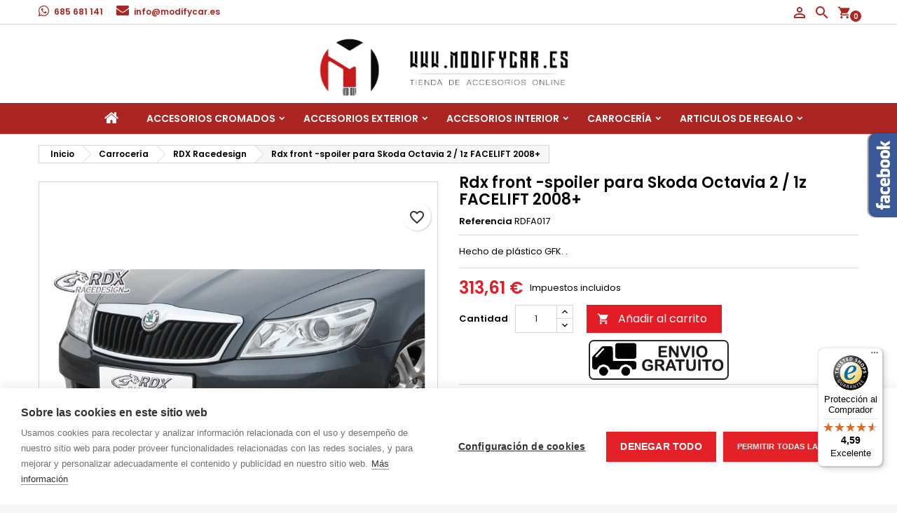

--- FILE ---
content_type: text/html; charset=utf-8
request_url: https://www.modifycar.es/rdx-racedesign/5832135-rdx-front-spoiler-para-skoda-octavia-2-1z-facelift-2008.html
body_size: 23386
content:
<!doctype html>
<html lang="es">

  <head>
    
      
  <meta charset="utf-8">


  <meta http-equiv="x-ua-compatible" content="ie=edge">



  <title>Rdx front -spoiler para Skoda Octavia 2 / 1z FACELIFT 2008+ | Modifycar</title>
  <meta name="description" content="Hecho de plástico GFK. .">
  <meta name="keywords" content="">
        <link rel="canonical" href="https://www.modifycar.es/rdx-racedesign/5832135-rdx-front-spoiler-para-skoda-octavia-2-1z-facelift-2008.html">
  
    <meta name="google-site-verification" content="SVSdtMrNm-9Nh6ixhJS2Osrx6cAceD0fCHhQaSu169w" />

    <meta name="twitter:card" content="summary_large_image">
  <meta name="twitter:site" content="@ModifyCar">
  <meta name="twitter:creator" content="@ModifyCar">

    <meta property="og:title" content="Rdx front -spoiler para Skoda Octavia 2 / 1z FACELIFT 2008+" />
  <meta name="twitter:title" content="Rdx front -spoiler para Skoda Octavia 2 / 1z FACELIFT 2008+">
  <meta property="og:description" content="Hecho de plástico GFK. ." />
  <meta name="twitter:description" content="Hecho de plástico GFK. .">
  <meta property="og:url" content="https://www.modifycar.es/rdx-racedesign/5832135-rdx-front-spoiler-para-skoda-octavia-2-1z-facelift-2008.html" />
  <meta property="og:type" content="website" />
  <meta property="og:site_name" content="Modifycar" />

          <meta property="og:image" content="https://www.modifycar.es/266241-large_default/rdx-front-spoiler-para-skoda-octavia-2-1z-facelift-2008.jpg" />
      <meta name="twitter:image" content="https://www.modifycar.es/266241-large_default/rdx-front-spoiler-para-skoda-octavia-2-1z-facelift-2008.jpg">
      <meta property="og:type" content="product" />
  


  <meta name="viewport" content="width=device-width, initial-scale=1">



  <link rel="icon" type="image/vnd.microsoft.icon" href="https://www.modifycar.es/img/favicon.ico?1704707807">
  <link rel="shortcut icon" type="image/x-icon" href="https://www.modifycar.es/img/favicon.ico?1704707807">



  
<link rel="font" rel="preload" as="font" type="font/woff2" crossorigin href="https://www.modifycar.es/themes/AngarTheme/assets/css/fonts/material_icons.woff2"/>
<link rel="font" rel="preload" as="font" type="font/woff2" crossorigin href="https://www.modifycar.es/themes/AngarTheme/assets/css/fonts/fontawesome-webfont.woff2?v=4.7.0"/>

  <link rel="stylesheet" rel="preload" as="style" href="https://www.modifycar.es/themes/AngarTheme/assets/cache/theme-3d54dc139.css" media="all" />


  <link rel="stylesheet" href="https://www.modifycar.es/themes/AngarTheme/assets/cache/theme-3d54dc139.css" type="text/css" media="all">


<link rel="stylesheet" rel="preload" as="style" href="https://fonts.googleapis.com/css?family=Poppins:400,600&amp;subset=latin,latin-ext&display=block" type="text/css" media="all" />


  

  <script type="text/javascript">
        var blockwishlistController = "https:\/\/www.modifycar.es\/module\/blockwishlist\/action";
        var controller = "product";
        var prestashop = {"cart":{"products":[],"totals":{"total":{"type":"total","label":"Total","amount":0,"value":"0,00\u00a0\u20ac"},"total_including_tax":{"type":"total","label":"Total (impuestos incl.)","amount":0,"value":"0,00\u00a0\u20ac"},"total_excluding_tax":{"type":"total","label":"Total (impuestos excl.)","amount":0,"value":"0,00\u00a0\u20ac"}},"subtotals":{"products":{"type":"products","label":"Subtotal","amount":0,"value":"0,00\u00a0\u20ac"},"discounts":null,"shipping":{"type":"shipping","label":"Transporte","amount":0,"value":""},"tax":null},"products_count":0,"summary_string":"0 art\u00edculos","vouchers":{"allowed":1,"added":[]},"discounts":[],"minimalPurchase":0,"minimalPurchaseRequired":""},"currency":{"id":1,"name":"Euro","iso_code":"EUR","iso_code_num":"978","sign":"\u20ac"},"customer":{"lastname":null,"firstname":null,"email":null,"birthday":null,"newsletter":null,"newsletter_date_add":null,"optin":null,"website":null,"company":null,"siret":null,"ape":null,"is_logged":false,"gender":{"type":null,"name":null},"addresses":[]},"language":{"name":"Espa\u00f1ol (Spanish)","iso_code":"es","locale":"es-ES","language_code":"es","is_rtl":"0","date_format_lite":"d\/m\/Y","date_format_full":"d\/m\/Y H:i:s","id":1},"page":{"title":"","canonical":"https:\/\/www.modifycar.es\/rdx-racedesign\/5832135-rdx-front-spoiler-para-skoda-octavia-2-1z-facelift-2008.html","meta":{"title":"Rdx front -spoiler para Skoda Octavia 2 \/ 1z FACELIFT 2008+","description":"Hecho de pl\u00e1stico GFK. .","keywords":"","robots":"index"},"page_name":"product","body_classes":{"lang-es":true,"lang-rtl":false,"country-ES":true,"currency-EUR":true,"layout-full-width":true,"page-product":true,"tax-display-enabled":true,"product-id-5832135":true,"product-Rdx front -spoiler para Skoda Octavia 2 \/ 1z FACELIFT 2008+":true,"product-id-category-319":true,"product-id-manufacturer-32":true,"product-id-supplier-0":true,"product-available-for-order":true},"admin_notifications":[]},"shop":{"name":"Modifycar","logo":"https:\/\/www.modifycar.es\/img\/logo-1704707807.jpg","stores_icon":"https:\/\/www.modifycar.es\/img\/logo_stores.png","favicon":"https:\/\/www.modifycar.es\/img\/favicon.ico"},"urls":{"base_url":"https:\/\/www.modifycar.es\/","current_url":"https:\/\/www.modifycar.es\/rdx-racedesign\/5832135-rdx-front-spoiler-para-skoda-octavia-2-1z-facelift-2008.html","shop_domain_url":"https:\/\/www.modifycar.es","img_ps_url":"https:\/\/www.modifycar.es\/img\/","img_cat_url":"https:\/\/www.modifycar.es\/img\/c\/","img_lang_url":"https:\/\/www.modifycar.es\/img\/l\/","img_prod_url":"https:\/\/www.modifycar.es\/img\/p\/","img_manu_url":"https:\/\/www.modifycar.es\/img\/m\/","img_sup_url":"https:\/\/www.modifycar.es\/img\/su\/","img_ship_url":"https:\/\/www.modifycar.es\/img\/s\/","img_store_url":"https:\/\/www.modifycar.es\/img\/st\/","img_col_url":"https:\/\/www.modifycar.es\/img\/co\/","img_url":"https:\/\/www.modifycar.es\/themes\/AngarTheme\/assets\/img\/","css_url":"https:\/\/www.modifycar.es\/themes\/AngarTheme\/assets\/css\/","js_url":"https:\/\/www.modifycar.es\/themes\/AngarTheme\/assets\/js\/","pic_url":"https:\/\/www.modifycar.es\/upload\/","pages":{"address":"https:\/\/www.modifycar.es\/direccion","addresses":"https:\/\/www.modifycar.es\/direcciones","authentication":"https:\/\/www.modifycar.es\/autenticacion","cart":"https:\/\/www.modifycar.es\/carro-de-la-compra","category":"https:\/\/www.modifycar.es\/categorias","cms":"https:\/\/www.modifycar.es\/index.php?controller=cms","contact":"https:\/\/www.modifycar.es\/contacto","discount":"https:\/\/www.modifycar.es\/descuento","guest_tracking":"https:\/\/www.modifycar.es\/estado-pedido","history":"https:\/\/www.modifycar.es\/historial-de-pedidos","identity":"https:\/\/www.modifycar.es\/identidad","index":"https:\/\/www.modifycar.es\/","my_account":"https:\/\/www.modifycar.es\/mi-cuenta","order_confirmation":"https:\/\/www.modifycar.es\/confirmacion-pedido","order_detail":"https:\/\/www.modifycar.es\/index.php?controller=order-detail","order_follow":"https:\/\/www.modifycar.es\/devolucion-de-productos","order":"https:\/\/www.modifycar.es\/carrito","order_return":"https:\/\/www.modifycar.es\/index.php?controller=order-return","order_slip":"https:\/\/www.modifycar.es\/vales","pagenotfound":"https:\/\/www.modifycar.es\/pagina-no-encuentra","password":"https:\/\/www.modifycar.es\/contrasena-olvidado","pdf_invoice":"https:\/\/www.modifycar.es\/index.php?controller=pdf-invoice","pdf_order_return":"https:\/\/www.modifycar.es\/index.php?controller=pdf-order-return","pdf_order_slip":"https:\/\/www.modifycar.es\/index.php?controller=pdf-order-slip","prices_drop":"https:\/\/www.modifycar.es\/promocion","product":"https:\/\/www.modifycar.es\/productos","search":"https:\/\/www.modifycar.es\/buscar","sitemap":"https:\/\/www.modifycar.es\/mapa-del-sitio","stores":"https:\/\/www.modifycar.es\/tiendas","supplier":"https:\/\/www.modifycar.es\/proveedores","register":"https:\/\/www.modifycar.es\/autenticacion?create_account=1","order_login":"https:\/\/www.modifycar.es\/carrito?login=1"},"alternative_langs":[],"theme_assets":"\/themes\/AngarTheme\/assets\/","actions":{"logout":"https:\/\/www.modifycar.es\/?mylogout="},"no_picture_image":{"bySize":{"small_default":{"url":"https:\/\/www.modifycar.es\/img\/p\/es-default-small_default.jpg","width":98,"height":98},"cart_default":{"url":"https:\/\/www.modifycar.es\/img\/p\/es-default-cart_default.jpg","width":125,"height":125},"home_default":{"url":"https:\/\/www.modifycar.es\/img\/p\/es-default-home_default.jpg","width":400,"height":400},"medium_default":{"url":"https:\/\/www.modifycar.es\/img\/p\/es-default-medium_default.jpg","width":452,"height":452},"large_default":{"url":"https:\/\/www.modifycar.es\/img\/p\/es-default-large_default.jpg","width":800,"height":800}},"small":{"url":"https:\/\/www.modifycar.es\/img\/p\/es-default-small_default.jpg","width":98,"height":98},"medium":{"url":"https:\/\/www.modifycar.es\/img\/p\/es-default-home_default.jpg","width":400,"height":400},"large":{"url":"https:\/\/www.modifycar.es\/img\/p\/es-default-large_default.jpg","width":800,"height":800},"legend":""}},"configuration":{"display_taxes_label":true,"display_prices_tax_incl":true,"is_catalog":false,"show_prices":true,"opt_in":{"partner":false},"quantity_discount":{"type":"discount","label":"Descuento unitario"},"voucher_enabled":1,"return_enabled":0},"field_required":[],"breadcrumb":{"links":[{"title":"Inicio","url":"https:\/\/www.modifycar.es\/"},{"title":"Carrocer\u00eda","url":"https:\/\/www.modifycar.es\/24-carroceria"},{"title":"RDX Racedesign","url":"https:\/\/www.modifycar.es\/319-rdx-racedesign"},{"title":"Rdx front -spoiler para Skoda Octavia 2 \/ 1z FACELIFT 2008+","url":"https:\/\/www.modifycar.es\/rdx-racedesign\/5832135-rdx-front-spoiler-para-skoda-octavia-2-1z-facelift-2008.html"}],"count":4},"link":{"protocol_link":"https:\/\/","protocol_content":"https:\/\/"},"time":1768557959,"static_token":"aebd0e15015742a1f397c285ad10be18","token":"5517b30dd933864e923d4668893eac45","debug":false};
        var productsAlreadyTagged = [];
        var psemailsubscription_subscription = "https:\/\/www.modifycar.es\/module\/ps_emailsubscription\/subscription";
        var psr_icon_color = "#F19D76";
        var removeFromWishlistUrl = "https:\/\/www.modifycar.es\/module\/blockwishlist\/action?action=deleteProductFromWishlist";
        var trustedshopseasyintegration_css = "https:\/\/www.modifycar.es\/modules\/trustedshopseasyintegration\/views\/css\/front\/front.1.1.0.css";
        var wishlistAddProductToCartUrl = "https:\/\/www.modifycar.es\/module\/blockwishlist\/action?action=addProductToCart";
        var wishlistUrl = "https:\/\/www.modifycar.es\/module\/blockwishlist\/view";
      </script>
  <script src="https://cookiehub.net/c2/b85884c1.js"></script>
  <script type="text/javascript">
  document.addEventListener("DOMContentLoaded", function(event) {
  var cpm = {};
  window.cookiehub.load(cpm);
  });
  </script>

  


  
<style type="text/css">
body {
background-color: #f7f7f7;
font-family: "Poppins", Arial, Helvetica, sans-serif;
}

.products .product-miniature .product-title {
height: 32px;
}

.products .product-miniature .product-title a {
font-size: 14px;
line-height: 16px;
}

#content-wrapper .products .product-miniature .product-desc {
height: 36px;
}

@media (min-width: 991px) {
#home_categories ul li .cat-container {
min-height: 0px;
}
}

@media (min-width: 768px) {
#_desktop_logo {
padding-top: 12px;
padding-bottom: 0px;
}
}

nav.header-nav {
background: #ffffff;
}

nav.header-nav,
.header_sep2 #contact-link span.shop-phone,
.header_sep2 #contact-link span.shop-phone.shop-tel,
.header_sep2 #contact-link span.shop-phone:last-child,
.header_sep2 .lang_currency_top,
.header_sep2 .lang_currency_top:last-child,
.header_sep2 #_desktop_currency_selector,
.header_sep2 #_desktop_language_selector,
.header_sep2 #_desktop_user_info {
border-color: #d6d4d4;
}

#contact-link,
#contact-link a,
.lang_currency_top span.lang_currency_text,
.lang_currency_top .dropdown i.expand-more,
nav.header-nav .user-info span,
nav.header-nav .user-info a.logout,
#languages-block-top div.current,
nav.header-nav a{
color: #000000;
}

#contact-link span.shop-phone strong,
#contact-link span.shop-phone strong a,
.lang_currency_top span.expand-more,
nav.header-nav .user-info a.account {
color: #ab2622;
}

#contact-link span.shop-phone i {
color: #ab2622;
}

.header-top {
background: #ffffff;
}

div#search_widget form button[type=submit] {
background: #e31d27;
color: #ffffff;
}

div#search_widget form button[type=submit]:hover {
background: #e31d27;
color: #ffffff;
}


#header div#_desktop_cart .blockcart .header {
background: #ffffff;
}

#header div#_desktop_cart .blockcart .header a.cart_link {
color: #ab2622;
}


#homepage-slider .bx-wrapper .bx-pager.bx-default-pager a:hover,
#homepage-slider .bx-wrapper .bx-pager.bx-default-pager a.active{
background: #e31d27;
}

div#rwd_menu {
background: #ab2622;
}

div#rwd_menu,
div#rwd_menu a {
color: #000000;
}

div#rwd_menu,
div#rwd_menu .rwd_menu_item,
div#rwd_menu .rwd_menu_item:first-child {
border-color: #ab2622;
}

div#rwd_menu .rwd_menu_item:hover,
div#rwd_menu .rwd_menu_item:focus,
div#rwd_menu .rwd_menu_item a:hover,
div#rwd_menu .rwd_menu_item a:focus {
color: #121212;
background: #ab2622;
}

#mobile_top_menu_wrapper2 .top-menu li a:hover,
.rwd_menu_open ul.user_info li a:hover {
background: #ab2622;
color: #ffffff;
}

#_desktop_top_menu{
background: #ab2622;
}

#_desktop_top_menu,
#_desktop_top_menu > ul > li,
.menu_sep1 #_desktop_top_menu > ul > li,
.menu_sep1 #_desktop_top_menu > ul > li:last-child,
.menu_sep2 #_desktop_top_menu,
.menu_sep2 #_desktop_top_menu > ul > li,
.menu_sep2 #_desktop_top_menu > ul > li:last-child,
.menu_sep3 #_desktop_top_menu,
.menu_sep4 #_desktop_top_menu,
.menu_sep5 #_desktop_top_menu,
.menu_sep6 #_desktop_top_menu {
border-color: #ab2622;
}

#_desktop_top_menu > ul > li > a {
color: #000000;
}

#_desktop_top_menu > ul > li:hover > a {
color: #121212;
background: #ab2622;
}

.submenu1 #_desktop_top_menu .popover.sub-menu ul.top-menu li a:hover,
.submenu3 #_desktop_top_menu .popover.sub-menu ul.top-menu li a:hover,
.live_edit_0.submenu1 #_desktop_top_menu .popover.sub-menu ul.top-menu li:hover > a,
.live_edit_0.submenu3 #_desktop_top_menu .popover.sub-menu ul.top-menu li:hover > a {
background: #ab2622;
color: #ffffff;
}


#home_categories .homecat_title span {
border-color: #e31d27;
}

#home_categories ul li .homecat_name span {
background: #e31d27;
}

#home_categories ul li a.view_more {
background: #141414;
color: #ffffff;
border-color: #141414;
}

#home_categories ul li a.view_more:hover {
background: #e31d27;
color: #ffffff;
border-color: #e31d27;
}

.columns .text-uppercase a,
.columns .text-uppercase span,
.columns div#_desktop_cart .cart_index_title a,
#home_man_product .catprod_title a span {
border-color: #e31d27;
}

#index .tabs ul.nav-tabs li.nav-item a.active,
#index .tabs ul.nav-tabs li.nav-item a:hover,
.index_title a,
.index_title span {
border-color: #e31d27;
}

a.product-flags-plist span.product-flag.new,
#home_cat_product a.product-flags-plist span.product-flag.new,
#product #content .product-flags li,
#product #content .product-flags .product-flag.new {
background: #141414;
}

.products .product-miniature .product-title a,
#home_cat_product ul li .right-block .name_block a {
color: #282828;
}

.products .product-miniature span.price,
#home_cat_product ul li .product-price-and-shipping .price,
.ui-widget .search_right span.search_price,
body#view #main .wishlist-product-price {
color: #e31d27;
}

.button-container .add-to-cart:hover,
#subcart .cart-buttons .viewcart:hover,
body#view ul li.wishlist-products-item .wishlist-product-bottom .btn-primary:hover {
background: #e31d27;
color: #ffffff;
border-color: #e31d27;
}

.button-container .add-to-cart,
.button-container .add-to-cart:disabled,
#subcart .cart-buttons .viewcart,
body#view ul li.wishlist-products-item .wishlist-product-bottom .btn-primary {
background: #141414;
color: #ffffff;
border-color: #141414;
}

#home_cat_product .catprod_title span {
border-color: #e31d27;
}

#home_man .man_title span {
border-color: #e31d27;
}

div#angarinfo_block .icon_cms {
color: #ab2622;
}

.footer-container {
background: #ab2622;
}

.footer-container,
.footer-container .h3,
.footer-container .links .title,
.row.social_footer {
border-color: #ffffff;
}

.footer-container .h3 span,
.footer-container .h3 a,
.footer-container .links .title span.h3,
.footer-container .links .title a.h3 {
border-color: #ffffff;
}

.footer-container,
.footer-container .h3,
.footer-container .links .title .h3,
.footer-container a,
.footer-container li a,
.footer-container .links ul>li a {
color: #ffffff;
}

.block_newsletter .btn-newsletter {
background: #e31d27;
color: #ffffff;
}

.block_newsletter .btn-newsletter:hover {
background: #e31d27;
color: #ffffff;
}

.footer-container .bottom-footer {
background: #000000;
border-color: #222222;
color: #ffffff;
}

.product-prices .current-price span.price {
color: #e31d27;
}

.product-add-to-cart button.btn.add-to-cart:hover {
background: #141414;
color: #ffffff;
border-color: #141414;
}

.product-add-to-cart button.btn.add-to-cart,
.product-add-to-cart button.btn.add-to-cart:disabled {
background: #e31d27;
color: #ffffff;
border-color: #e31d27;
}

#product .tabs ul.nav-tabs li.nav-item a.active,
#product .tabs ul.nav-tabs li.nav-item a:hover,
#product .index_title span,
.page-product-heading span,
body #product-comments-list-header .comments-nb {
border-color: #e31d27;
}

body .btn-primary:hover {
background: #3aa04c;
color: #ffffff;
border-color: #196f28;
}

body .btn-primary,
body .btn-primary.disabled,
body .btn-primary:disabled,
body .btn-primary.disabled:hover {
background: #43b754;
color: #ffffff;
border-color: #399a49;
}

body .btn-secondary:hover {
background: #eeeeee;
color: #000000;
border-color: #d8d8d8;
}

body .btn-secondary,
body .btn-secondary.disabled,
body .btn-secondary:disabled,
body .btn-secondary.disabled:hover {
background: #f6f6f6;
color: #000000;
border-color: #d8d8d8;
}

.form-control:focus, .input-group.focus {
border-color: #dbdbdb;
outline-color: #dbdbdb;
}

body .pagination .page-list .current a,
body .pagination .page-list a:hover,
body .pagination .page-list .current a.disabled,
body .pagination .page-list .current a.disabled:hover {
color: #e31d27;
}

.page-my-account #content .links a:hover i {
color: #e31d27;
}

#scroll_top {
background: #e31d27;
color: #ffffff;
}

#scroll_top:hover,
#scroll_top:focus {
background: #1b1a1b;
color: #ffffff;
}

</style>
<script async src="https://www.googletagmanager.com/gtag/js?id=G-WQWQB917FT"></script>
<script>
  window.dataLayer = window.dataLayer || [];
  function gtag(){dataLayer.push(arguments);}
  gtag('js', new Date());
  gtag(
    'config',
    'G-WQWQB917FT',
    {
      'debug_mode':false
                      }
  );
</script>





    
  <meta property="og:type" content="product">
  <meta property="og:url" content="https://www.modifycar.es/rdx-racedesign/5832135-rdx-front-spoiler-para-skoda-octavia-2-1z-facelift-2008.html">
  <meta property="og:title" content="Rdx front -spoiler para Skoda Octavia 2 / 1z FACELIFT 2008+">
  <meta property="og:site_name" content="Modifycar">
  <meta property="og:description" content="Hecho de plástico GFK. .">
  <meta property="og:image" content="https://www.modifycar.es/266241-large_default/rdx-front-spoiler-para-skoda-octavia-2-1z-facelift-2008.jpg">
    <meta property="product:pretax_price:amount" content="259.1778">
  <meta property="product:pretax_price:currency" content="EUR">
  <meta property="product:price:amount" content="313.61">
  <meta property="product:price:currency" content="EUR">
      <meta property="product:weight:value" content="4.000000">
  <meta property="product:weight:units" content="kg">
  
	
		<!-- Google Tag Manager -->
		<script>(function(w,d,s,l,i){w[l]=w[l]||[];w[l].push({'gtm.start':
		new Date().getTime(),event:'gtm.js'});var f=d.getElementsByTagName(s)[0],
		j=d.createElement(s),dl=l!='dataLayer'?'&l='+l:'';j.async=true;j.src=
		'https://www.googletagmanager.com/gtm.js?id='+i+dl;f.parentNode.insertBefore(j,f);
		})(window,document,'script','dataLayer','GTM-5JMT73ZH');</script>
		<!-- End Google Tag Manager -->
	 
        <script src="https://analytics.ahrefs.com/analytics.js" data-key="ICIcvdEoKQkz7lGS0RYqvg" async></script>
  </head>

  <body id="product" class="lang-es country-es currency-eur layout-full-width page-product tax-display-enabled product-id-5832135 product-rdx-front-spoiler-para-skoda-octavia-2-1z-facelift-2008- product-id-category-319 product-id-manufacturer-32 product-id-supplier-0 product-available-for-order live_edit_0  ps_176 ps_178
	no_bg #f7f7f7 bg_attatchment_fixed bg_position_tl bg_repeat_xy bg_size_initial slider_position_top slider_controls_white banners_top3 banners_top_tablets3 banners_top_phones1 banners_bottom2 banners_bottom_tablets2 banners_bottom_phones1 submenu1 pl_1col_qty_3 pl_2col_qty_4 pl_3col_qty_3 pl_1col_qty_bigtablets_3 pl_2col_qty_bigtablets_2 pl_3col_qty_bigtablets_2 pl_1col_qty_tablets_2 pl_1col_qty_phones_1 home_tabs1 pl_border_type1 32 14 16 pl_button_icon_no pl_button_qty2 pl_desc_yes pl_reviews_no pl_availability_yes  hide_reference_no hide_reassurance_yes product_tabs1    menu_sep1 header_sep1 slider_full_width feat_cat_style3 feat_cat4 feat_cat_bigtablets2 feat_cat_tablets2 feat_cat_phones0 all_products_no pl_colors_yes newsletter_info_yes stickycart_yes stickymenu_yes homeicon_no pl_man_yes product_hide_man_no  pl_ref_yes  mainfont_Poppins bg_white standard_carusele not_logged  ">


<!-- Google Tag Manager (noscript) -->
<noscript><iframe src="https://www.googletagmanager.com/ns.html?id=GTM-5JMT73ZH"
height="0" width="0" style="display:none;visibility:hidden"></iframe></noscript>
<!-- End Google Tag Manager (noscript) -->


    
      
    

    <main>
      
              

      <header id="header">
        
          


  <div class="header-banner">
    
  </div>



  <nav class="header-nav">
    <div class="container">
      <div class="row">
          <div class="col-md-12 col-xs-12">
            <div id="_desktop_contact_link">
  <div id="contact-link">
  			<span class="shop-phone shop-whatsapp">
			<i class="fa fa-whatsapp"></i>
			<span class="shop-phone_text">WhatsApp:</span>
			<strong><a href="https://wa.me/34685681141" target="_blank" rel="noreferrer noopener">685 681 141</a></strong>
		</span>
	
	

			<span class="shop-phone shop-email">
			<i class="fa fa-envelope"></i>
			<span class="shop-phone_text">Email:</span>
			<strong><a href="&#109;&#97;&#105;&#108;&#116;&#111;&#58;%69%6e%66%6f@%6d%6f%64%69%66%79%63%61%72.%65%73" >&#x69;&#x6e;&#x66;&#x6f;&#x40;&#x6d;&#x6f;&#x64;&#x69;&#x66;&#x79;&#x63;&#x61;&#x72;&#x2e;&#x65;&#x73;</a></strong>
		</span>
	

  </div>
</div>


            
<div id="_desktop_cart">

	<div class="cart_top">

		<div class="blockcart cart-preview inactive" data-refresh-url="//www.modifycar.es/module/ps_shoppingcart/ajax">
			<div class="header">
			
				<div class="cart_index_title">
					<a class="cart_link" rel="nofollow" href="//www.modifycar.es/carro-de-la-compra?action=show">
						<i class="material-icons shopping-cart">shopping_cart</i>
						<span class="hidden-sm-down cart_title">Carrito:</span>
						<span class="cart-products-count">
							0<span> Productos - 0,00 €</span>
						</span>
					</a>
				</div>


				<div id="subcart">

					<ul class="cart_products">

											<li>No hay más artículos en su carrito</li>
					
										</ul>

					<ul class="cart-subtotals">

				
						<li>
							<span class="text">Transporte</span>
							<span class="value"></span>
							<span class="clearfix"></span>
						</li>

						<li>
							<span class="text">Total</span>
							<span class="value">0,00 €</span>
							<span class="clearfix"></span>
						</li>

					</ul>

					<div class="cart-buttons">
						<a class="btn btn-primary viewcart" href="//www.modifycar.es/carro-de-la-compra?action=show">Confirmar <i class="material-icons">&#xE315;</i></a>
											</div>

				</div>

			</div>
		</div>

	</div>

</div>


<!-- Block search module TOP -->
<div id="_desktop_search_widget" class="search-widget hidden-sm-down ">
	<div id="search-icon-top" class="rwd_menu_item"><i class="material-icons search">&#xE8B6;</i></div>
	<div id="search_widget" data-search-controller-url="//www.modifycar.es/buscar">
		<form method="get" action="//www.modifycar.es/buscar">
			<input type="hidden" name="controller" value="search">
			<input type="text" name="s" value="" placeholder="Búsqueda en catálogo" aria-label="Buscar">
			<button type="submit">
				<i class="material-icons search">&#xE8B6;</i>
				<span class="hidden-xl-down">Buscar</span>
			</button>
		</form>
	</div>
</div>
<!-- /Block search module TOP -->
<div id="_desktop_user_info">
  <div class="user-info">


	<ul class="user_info hidden-md-up">

		
			<li><a href="https://www.modifycar.es/mi-cuenta" title="Acceda a su cuenta de cliente" rel="nofollow">Iniciar sesión</a></li>
			<li><a href="https://www.modifycar.es/autenticacion?create_account=1" title="Acceda a su cuenta de cliente" rel="nofollow">Crear una cuenta</a></li>

		
	</ul>


	<div class="hidden-sm-down">
		<a class="account" href="https://www.modifycar.es/mi-cuenta" title="Ver mi cuenta de cliente" rel="nofollow"><div id="user-icon-top" class="rwd_menu_item"><i class="material-icons logged">&#xE7FF;</i></div></a>
		
			</div>


  </div>
</div>
          </div>
      </div>
    </div>
  </nav>



  <div class="header-top">
    <div class="container">
  	  <div class="row">
        <div class="" id="_desktop_logo">
                            <a href="https://www.modifycar.es/">
                  <img class="logo img-responsive" src="https://www.modifycar.es/img/logo-1704707807.jpg" alt="Modifycar">
                </a>
                    </div>
		    <div class="clearfix"></div>
  	  </div>
      <div class="row">
        
        <div class="clearfix"></div>
      </div>
    </div>

	<div id="rwd_menu" class="hidden-md-up">
		<div class="container">
			<div id="menu-icon2" class="rwd_menu_item"><i class="material-icons d-inline">&#xE5D2;</i></div>
			<div id="search-icon" class="rwd_menu_item"><i class="material-icons search">&#xE8B6;</i></div>
			<div id="user-icon" class="rwd_menu_item"><i class="material-icons logged">&#xE7FF;</i></div>
			<div id="_mobile_cart" class="rwd_menu_item"></div>
		</div>
		<div class="clearfix"></div>
	</div>

	<div class="container">
		<div id="mobile_top_menu_wrapper2" class="rwd_menu_open hidden-md-up" style="display:none;">
			<div class="js-top-menu mobile" id="_mobile_top_menu"></div>
		</div>

		<div id="mobile_search_wrapper" class="rwd_menu_open hidden-md-up" style="display:none;">
			<div id="_mobile_search_widget"></div>
		</div>

		<div id="mobile_user_wrapper" class="rwd_menu_open hidden-md-up" style="display:none;">
			<div id="_mobile_user_info"></div>
		</div>
	</div>
  </div>
  

<div class="menu js-top-menu position-static hidden-sm-down" id="_desktop_top_menu">
    

      <ul class="top-menu container" id="top-menu" data-depth="0">

					<li class="home_icon"><a href="https://www.modifycar.es/"><i class="icon-home"></i><span>Inicio</span></a></li>
		
	    
							<li class="category" id="category-21">
								  <a
					class="dropdown-item sf-with-ul"
					href="https://www.modifycar.es/21-accesorios-cromados" data-depth="0"
									  >
										  					  					  <span class="float-xs-right hidden-md-up">
						<span data-target="#top_sub_menu_65417" data-toggle="collapse" class="navbar-toggler collapse-icons">
						  <i class="material-icons add">&#xE313;</i>
						  <i class="material-icons remove">&#xE316;</i>
						</span>
					  </span>
										Accesorios Cromados
				  </a>
				  				  <div  class="popover sub-menu js-sub-menu collapse" id="top_sub_menu_65417">
					

      <ul class="top-menu container"  data-depth="1">

		
	    
							<li class="category" id="category-139">
								  <a
					class="dropdown-item dropdown-submenu"
					href="https://www.modifycar.es/139-listas-de-porton-trasero" data-depth="1"
									  >
										Listas de Portón Trasero
				  </a>
				  				</li>
							<li class="category" id="category-140">
								  <a
					class="dropdown-item dropdown-submenu"
					href="https://www.modifycar.es/140-listas-de-parrilla" data-depth="1"
									  >
										Listas de Parrilla
				  </a>
				  				</li>
							<li class="category" id="category-141">
								  <a
					class="dropdown-item dropdown-submenu"
					href="https://www.modifycar.es/141-tiradores-de-puerta" data-depth="1"
									  >
										Tiradores de Puerta
				  </a>
				  				</li>
							<li class="category" id="category-142">
								  <a
					class="dropdown-item dropdown-submenu"
					href="https://www.modifycar.es/142-protectores-de-paragolpes" data-depth="1"
									  >
										Protectores de Paragolpes
				  </a>
				  				</li>
							<li class="category" id="category-143">
								  <a
					class="dropdown-item dropdown-submenu"
					href="https://www.modifycar.es/143-antinieblas" data-depth="1"
									  >
										Antinieblas
				  </a>
				  				</li>
							<li class="category" id="category-16">
								  <a
					class="dropdown-item dropdown-submenu"
					href="https://www.modifycar.es/16-retrovisores" data-depth="1"
									  >
										Retrovisores
				  </a>
				  				</li>
							<li class="category" id="category-144">
								  <a
					class="dropdown-item dropdown-submenu"
					href="https://www.modifycar.es/144-listas-de-ventanas" data-depth="1"
									  >
										Listas de Ventanas
				  </a>
				  				</li>
							<li class="category" id="category-4448">
								  <a
					class="dropdown-item dropdown-submenu"
					href="https://www.modifycar.es/4448-molduras-exteriores" data-depth="1"
									  >
										Molduras exteriores
				  </a>
				  				</li>
							<li class="category" id="category-251">
								  <a
					class="dropdown-item dropdown-submenu"
					href="https://www.modifycar.es/251-tiras-universales" data-depth="1"
									  >
										Tiras Universales
				  </a>
				  				</li>
			
		
      </ul>


																																	  </div>
				  				</li>
							<li class="category" id="category-188">
								  <a
					class="dropdown-item sf-with-ul"
					href="https://www.modifycar.es/188-accesorios-exterior-coche" data-depth="0"
									  >
										  					  					  <span class="float-xs-right hidden-md-up">
						<span data-target="#top_sub_menu_94066" data-toggle="collapse" class="navbar-toggler collapse-icons">
						  <i class="material-icons add">&#xE313;</i>
						  <i class="material-icons remove">&#xE316;</i>
						</span>
					  </span>
										Accesorios Exterior
				  </a>
				  				  <div  class="popover sub-menu js-sub-menu collapse" id="top_sub_menu_94066">
					

      <ul class="top-menu container"  data-depth="1">

		
	    
							<li class="category" id="category-112">
								  <a
					class="dropdown-item dropdown-submenu"
					href="https://www.modifycar.es/112-suspension" data-depth="1"
									  >
										Suspensión Deportiva
				  </a>
				  				</li>
							<li class="category" id="category-11">
								  <a
					class="dropdown-item dropdown-submenu"
					href="https://www.modifycar.es/11-colas-de-escape" data-depth="1"
									  >
										Colas de escape
				  </a>
				  				</li>
							<li class="category" id="category-135">
								  <a
					class="dropdown-item dropdown-submenu"
					href="https://www.modifycar.es/135-deflectores-de-aire" data-depth="1"
									  >
										Deflectores de aire
				  </a>
				  				</li>
							<li class="category" id="category-70">
								  <a
					class="dropdown-item dropdown-submenu"
					href="https://www.modifycar.es/70-iluminacion" data-depth="1"
									  >
										Iluminacion
				  </a>
				  				</li>
							<li class="category" id="category-13">
								  <a
					class="dropdown-item dropdown-submenu"
					href="https://www.modifycar.es/13-portamatriculas" data-depth="1"
									  >
										Portamatriculas
				  </a>
				  				</li>
							<li class="category" id="category-20">
								  <a
					class="dropdown-item dropdown-submenu"
					href="https://www.modifycar.es/20-vinilos" data-depth="1"
									  >
										Vinilos
				  </a>
				  				</li>
							<li class="category" id="category-145">
								  <a
					class="dropdown-item dropdown-submenu"
					href="https://www.modifycar.es/145-carbono" data-depth="1"
									  >
										Carbono
				  </a>
				  				</li>
							<li class="category" id="category-115">
								  <a
					class="dropdown-item dropdown-submenu"
					href="https://www.modifycar.es/115-herramientaslimpieza" data-depth="1"
									  >
										Herramientas/Limpieza
				  </a>
				  				</li>
							<li class="category" id="category-22">
								  <a
					class="dropdown-item dropdown-submenu"
					href="https://www.modifycar.es/22-parrillas-delanteras" data-depth="1"
									  >
										Parrillas Delanteras
				  </a>
				  				</li>
							<li class="category" id="category-254">
								  <a
					class="dropdown-item dropdown-submenu"
					href="https://www.modifycar.es/254-estriberas-suv" data-depth="1"
									  >
										Estriberas SUV
				  </a>
				  				</li>
							<li class="category" id="category-4451">
								  <a
					class="dropdown-item dropdown-submenu"
					href="https://www.modifycar.es/4451-limpiaparabrisas" data-depth="1"
									  >
										Limpiaparabrisas
				  </a>
				  				</li>
							<li class="category" id="category-5835131">
								  <a
					class="dropdown-item dropdown-submenu"
					href="https://www.modifycar.es/5835131-barras-de-techo" data-depth="1"
									  >
										Barras de techo
				  </a>
				  				</li>
			
		
      </ul>


																																	  </div>
				  				</li>
							<li class="category" id="category-12">
								  <a
					class="dropdown-item sf-with-ul"
					href="https://www.modifycar.es/12-accesorios-interior" data-depth="0"
									  >
										  					  					  <span class="float-xs-right hidden-md-up">
						<span data-target="#top_sub_menu_15876" data-toggle="collapse" class="navbar-toggler collapse-icons">
						  <i class="material-icons add">&#xE313;</i>
						  <i class="material-icons remove">&#xE316;</i>
						</span>
					  </span>
										Accesorios interior
				  </a>
				  				  <div  class="popover sub-menu js-sub-menu collapse" id="top_sub_menu_15876">
					

      <ul class="top-menu container"  data-depth="1">

		
	    
							<li class="category" id="category-4449">
								  <a
					class="dropdown-item dropdown-submenu"
					href="https://www.modifycar.es/4449-accesorios" data-depth="1"
									  >
										Accesorios
				  </a>
				  				</li>
							<li class="category" id="category-191">
								  <a
					class="dropdown-item dropdown-submenu"
					href="https://www.modifycar.es/191-cubremaleteros" data-depth="1"
									  >
										Cubremaleteros
				  </a>
				  				</li>
							<li class="category" id="category-4450">
								  <a
					class="dropdown-item dropdown-submenu"
					href="https://www.modifycar.es/4450-molduras-de-puerta" data-depth="1"
									  >
										Molduras de Puerta
				  </a>
				  				</li>
							<li class="category" id="category-5836801">
								  <a
					class="dropdown-item dropdown-submenu"
					href="https://www.modifycar.es/5836801-alfombrillas" data-depth="1"
									  >
										Alfombrillas
				  </a>
				  				</li>
			
		
      </ul>


																																	  </div>
				  				</li>
							<li class="category" id="category-24">
								  <a
					class="dropdown-item sf-with-ul"
					href="https://www.modifycar.es/24-carroceria" data-depth="0"
									  >
										  					  					  <span class="float-xs-right hidden-md-up">
						<span data-target="#top_sub_menu_26458" data-toggle="collapse" class="navbar-toggler collapse-icons">
						  <i class="material-icons add">&#xE313;</i>
						  <i class="material-icons remove">&#xE316;</i>
						</span>
					  </span>
										Carrocería
				  </a>
				  				  <div  class="popover sub-menu js-sub-menu collapse" id="top_sub_menu_26458">
					

      <ul class="top-menu container"  data-depth="1">

		
	    
							<li class="category" id="category-5834520">
								  <a
					class="dropdown-item dropdown-submenu"
					href="https://www.modifycar.es/5834520-ingonoak" data-depth="1"
									  >
										IngoNoak
				  </a>
				  				</li>
							<li class="category" id="category-271">
								  <a
					class="dropdown-item dropdown-submenu"
					href="https://www.modifycar.es/271-mcperformance" data-depth="1"
									  >
										MCPerformance
				  </a>
				  				</li>
							<li class="category" id="category-5833900">
								  <a
					class="dropdown-item dropdown-submenu"
					href="https://www.modifycar.es/5833900-motordrome" data-depth="1"
									  >
										Motordrome
				  </a>
				  				</li>
							<li class="category" id="category-319">
								  <a
					class="dropdown-item dropdown-submenu"
					href="https://www.modifycar.es/319-rdx-racedesign" data-depth="1"
									  >
										RDX Racedesign
				  </a>
				  				</li>
							<li class="category" id="category-4277">
								  <a
					class="dropdown-item dropdown-submenu"
					href="https://www.modifycar.es/4277-rieger" data-depth="1"
									  >
										Rieger
				  </a>
				  				</li>
							<li class="category" id="category-5835184">
								  <a
					class="dropdown-item dropdown-submenu"
					href="https://www.modifycar.es/5835184-maxton" data-depth="1"
									  >
										Maxton
				  </a>
				  				</li>
			
		
      </ul>


																																	  </div>
				  				</li>
							<li class="category" id="category-25">
								  <a
					class="dropdown-item sf-with-ul"
					href="https://www.modifycar.es/25-articulos-de-regalo" data-depth="0"
									  >
										  					  					  <span class="float-xs-right hidden-md-up">
						<span data-target="#top_sub_menu_67989" data-toggle="collapse" class="navbar-toggler collapse-icons">
						  <i class="material-icons add">&#xE313;</i>
						  <i class="material-icons remove">&#xE316;</i>
						</span>
					  </span>
										Articulos de regalo
				  </a>
				  				  <div  class="popover sub-menu js-sub-menu collapse" id="top_sub_menu_67989">
					

      <ul class="top-menu container"  data-depth="1">

		
	    
							<li class="category" id="category-82">
								  <a
					class="dropdown-item dropdown-submenu"
					href="https://www.modifycar.es/82-llaveros" data-depth="1"
									  >
										Llaveros
				  </a>
				  				</li>
							<li class="category" id="category-83">
								  <a
					class="dropdown-item dropdown-submenu"
					href="https://www.modifycar.es/83-carteras" data-depth="1"
									  >
										Carteras
				  </a>
				  				</li>
							<li class="category" id="category-84">
								  <a
					class="dropdown-item dropdown-submenu"
					href="https://www.modifycar.es/84-relojes" data-depth="1"
									  >
										Relojes
				  </a>
				  				</li>
							<li class="category" id="category-85">
								  <a
					class="dropdown-item dropdown-submenu"
					href="https://www.modifycar.es/85-coleccion" data-depth="1"
									  >
										Coleccion
				  </a>
				  				</li>
							<li class="category" id="category-118">
								  <a
					class="dropdown-item dropdown-submenu"
					href="https://www.modifycar.es/118-pulserascolgantes" data-depth="1"
									  >
										Pulseras,colgantes
				  </a>
				  				</li>
							<li class="category" id="category-116">
								  <a
					class="dropdown-item dropdown-submenu"
					href="https://www.modifycar.es/116-nurburgring" data-depth="1"
									  >
										Nurburgring
				  </a>
				  				</li>
							<li class="category" id="category-5832121">
								  <a
					class="dropdown-item dropdown-submenu"
					href="https://www.modifycar.es/5832121-coches-a-escala" data-depth="1"
									  >
										Coches a escala
				  </a>
				  				</li>
			
		
      </ul>


																																	  </div>
				  				</li>
			
		
      </ul>


    <div class="clearfix"></div>
</div>


        
      </header>

      
        
<aside id="notifications">
  <div class="container">
    
    
    
      </div>
</aside>
      

                          
      <section id="wrapper">
        
        <div class="container">
			
										
			<div class="row">
			  			  
				<nav data-depth="4" class="breadcrumb hidden-sm-down">
  <ol itemscope itemtype="https://schema.org/BreadcrumbList">
          
        <li itemprop="itemListElement" itemscope itemtype="https://schema.org/ListItem">
          <a itemprop="item" href="https://www.modifycar.es/">
            <span itemprop="name">Inicio</span>
          </a>
          <meta itemprop="position" content="1">
        </li>
      
          
        <li itemprop="itemListElement" itemscope itemtype="https://schema.org/ListItem">
          <a itemprop="item" href="https://www.modifycar.es/24-carroceria">
            <span itemprop="name">Carrocería</span>
          </a>
          <meta itemprop="position" content="2">
        </li>
      
          
        <li itemprop="itemListElement" itemscope itemtype="https://schema.org/ListItem">
          <a itemprop="item" href="https://www.modifycar.es/319-rdx-racedesign">
            <span itemprop="name">RDX Racedesign</span>
          </a>
          <meta itemprop="position" content="3">
        </li>
      
          
        <li itemprop="itemListElement" itemscope itemtype="https://schema.org/ListItem">
          <a itemprop="item" href="https://www.modifycar.es/rdx-racedesign/5832135-rdx-front-spoiler-para-skoda-octavia-2-1z-facelift-2008.html">
            <span itemprop="name">Rdx front -spoiler para Skoda Octavia 2 / 1z FACELIFT 2008+</span>
          </a>
          <meta itemprop="position" content="4">
        </li>
      
      </ol>
</nav>
			  
			  
			  

			  
  <div id="content-wrapper" class="col-xs-12 col-sm-12 col-md-12">
    
    

  <section id="main" itemscope itemtype="https://schema.org/Product">
    <meta itemprop="url" content="https://www.modifycar.es/rdx-racedesign/5832135-rdx-front-spoiler-para-skoda-octavia-2-1z-facelift-2008.html">

    <div class="row product_container">
      <div class="col-md-6 product_left">
        
          <section class="page-content" id="content">
            

			  <div
  class="wishlist-button"
  data-url="https://www.modifycar.es/module/blockwishlist/action?action=deleteProductFromWishlist"
  data-product-id="5832135"
  data-product-attribute-id="0"
  data-is-logged=""
  data-list-id="1"
  data-checked="true"
  data-is-product="true"
></div>

<style>
  .product-quantity {
    flex-wrap: wrap;
  }

  .product-quantity [installment-container] {
    flex-basis: 100%;
  }
</style>

<div style="padding: 5px 0">
    <script>
          var color = "gray";
        var placement = "product";
        var layout = "text";
        var paypalBanner_IdProduct = 5832135;
        var paypalBanner_scInitController = "https:\/\/www.modifycar.es\/module\/paypal\/ScInit";
      </script>

  <script>
      function init() {
          if (document.readyState == 'complete') {
              addScripts();
          } else {
              document.addEventListener('readystatechange', function () {
                  console.log(document.readyState);
                  if (document.readyState == 'complete') {
                      addScripts();
                  }
              })
          }

          function addScripts() {
              var scripts = Array();
                            var script = document.querySelector('script[data-key="tot-paypal-sdk-messages"]');

              if (null == script) {
                  var newScript = document.createElement('script');
                                    newScript.setAttribute('src', 'https://www.paypal.com/sdk/js?client-id=AcQWQvIPlB7Ty_Q8gYrgnHKVSq48zOxrv5aphcdisiCsla9DqB68AOgIUEhMWBl_5NCWFQVZo1VvDJGP&components=messages');
                                    newScript.setAttribute('data-namespace', 'totPaypalSdk');
                                    newScript.setAttribute('data-page-type', 'product-details');
                                    newScript.setAttribute('enable-funding', 'paylater');
                                    newScript.setAttribute('data-partner-attribution-id', 'PRESTASHOP_Cart_SPB');
                  
                  if (false === ('tot-paypal-sdk-messages'.search('jq-lib') === 0 && typeof jQuery === 'function')) {
                      newScript.setAttribute('data-key', 'tot-paypal-sdk-messages');
                      scripts.push(newScript);
                  }
              }
              
              scripts.forEach(function (scriptElement) {
                  document.body.appendChild(scriptElement);
              })
          };
      };
      init();

  </script>



<div installment-container>
  <div banner-container>
    <div paypal-banner-message></div>
  </div>
</div>

<script>
  window.Banner = function (conf) {

      this.placement = typeof conf.placement != 'undefined' ? conf.placement : null;

      this.amount = typeof conf.amount != 'undefined' ? conf.amount : null;

      this.layout = typeof conf.layout != 'undefined' ? conf.layout : null;

      this.color = typeof conf.color != 'undefined' ? conf.color : null;

      this.container = typeof conf.container != 'undefined' ? conf.container : null;

      this.textAlign = typeof conf.textAlign != 'undefined' ? conf.textAlign : null;

      this.currency = typeof conf.currency != 'undefined' ? conf.currency : null;
  };

  Banner.prototype.initBanner = function() {
      if (typeof totPaypalSdk == 'undefined') {
          setTimeout(this.initBanner.bind(this), 200);
          return;
      }

      var conf = {
          style: {
              ratio: '20x1'
          }
      };

      if (this.currency) {
          conf['currency'] = this.currency;
      }

      if (this.textAlign) {
          conf['style']['text'] = {
              'align': this.textAlign
          }
      }

      if (this.placement) {
          conf.placement = this.placement;
      }

      if (this.amount) {
          conf.amount = this.amount;
      }

      if (this.layout) {
          conf.style.layout = this.layout;
      }

      if (this.color && this.layout == 'flex') {
          conf.style.color = this.color;
      }

      totPaypalSdk.Messages(conf).render(this.container);
  };
</script>
</div>

<script>
    Banner.prototype.updateAmount = function() {
        var quantity = parseFloat(document.querySelector('input[name="qty"]').value);
        var productPrice = 0;
        var productPriceDOM = document.querySelector('[itemprop="price"]');

        if (productPriceDOM == null) {
            productPriceDOM = document.querySelector('.current-price-value');
        }

        if (productPriceDOM instanceof Element) {
            productPrice = parseFloat(productPriceDOM.getAttribute('content'));
        }

        this.amount = quantity * productPrice;
    };

    Banner.prototype.getProductInfo = function() {
        var data = {
            idProduct: paypalBanner_IdProduct,
            quantity: 1, //default quantity
            combination: this.getCombination().join('|'),
            page: 'product'
        };

        var qty = document.querySelector('input[name="qty"]');

        if (qty instanceof Element) {
            data.quantity = qty.value;
        }


        return data;
    };

    Banner.prototype.getCombination = function() {
        var combination = [];
        var re = /group\[([0-9]+)\]/;

        $.each($('#add-to-cart-or-refresh').serializeArray(), function (key, item) {
            if (res = item.name.match(re)) {
                combination.push("".concat(res[1], " : ").concat(item.value));
            }
        });

        return combination;
    };

    Banner.prototype.checkProductAvailability = function() {
        if (typeof paypalBanner_scInitController == 'undefined') {
            return;
        }

        var url = new URL(paypalBanner_scInitController);
        url.searchParams.append('ajax', '1');
        url.searchParams.append('action', 'CheckAvailability');

        fetch(url.toString(), {
            method: 'post',
            headers: {
                'content-type': 'application/json;charset=utf-8'
            },
            body: JSON.stringify(this.getProductInfo())
        }).then(function (res) {
            return res.json();
        }).then(function (json) {
            var banner = document.querySelector(this.container);

            if (json.success) {
                banner.style.display = 'block';
            } else {
                banner.style.display = 'none';
            }
        }.bind(this));
    };

    window.addEventListener('load', function() {
        var paypalBanner = new Banner({
            layout: layout,
            placement: placement,
            container: '[paypal-banner-message]'
        });
        paypalBanner.updateAmount();
        paypalBanner.initBanner();
        paypalBanner.checkProductAvailability();

        prestashop.on('updatedProduct', function() {
            paypalBanner.updateAmount();
            paypalBanner.initBanner();
            paypalBanner.checkProductAvailability();
        });
    });
</script>


              
                <ul class="product-flags">
				                                  </ul>
              

              
                

  

<div class="images-container">
  
    <div class="product-cover">
	  	  	    <img class="js-qv-product-cover" src="https://www.modifycar.es/266241-large_default/rdx-front-spoiler-para-skoda-octavia-2-1z-facelift-2008.jpg" alt="Rdx front -spoiler para Skoda Octavia 2 / 1z FACELIFT 2008+" title="Rdx front -spoiler para Skoda Octavia 2 / 1z FACELIFT 2008+" style="width:100%;" itemprop="image">
	        <div class="layer hidden-sm-down" data-toggle="modal" data-target="#product-modal">
        <i class="material-icons zoom-in">&#xE8FF;</i>
      </div>
    </div>
  

  
          <div id="thumb_box" class="js-qv-mask mask thumb_center show_thumb_arrow ">
        <ul class="product-images js-qv-product-images">
                      <li class="thumb-container">
              <img
                class="thumb js-thumb  selected "
                data-image-medium-src="https://www.modifycar.es/266241-medium_default/rdx-front-spoiler-para-skoda-octavia-2-1z-facelift-2008.jpg"
                data-image-large-src="https://www.modifycar.es/266241-large_default/rdx-front-spoiler-para-skoda-octavia-2-1z-facelift-2008.jpg"
                src="https://www.modifycar.es/266241-home_default/rdx-front-spoiler-para-skoda-octavia-2-1z-facelift-2008.jpg"
                alt="Rdx front -spoiler para Skoda Octavia 2 / 1z FACELIFT 2008+"
                title="Rdx front -spoiler para Skoda Octavia 2 / 1z FACELIFT 2008+"
                width="100"
                itemprop="image"
              >
            </li>
                      <li class="thumb-container">
              <img
                class="thumb js-thumb "
                data-image-medium-src="https://www.modifycar.es/266242-medium_default/rdx-front-spoiler-para-skoda-octavia-2-1z-facelift-2008.jpg"
                data-image-large-src="https://www.modifycar.es/266242-large_default/rdx-front-spoiler-para-skoda-octavia-2-1z-facelift-2008.jpg"
                src="https://www.modifycar.es/266242-home_default/rdx-front-spoiler-para-skoda-octavia-2-1z-facelift-2008.jpg"
                alt="Rdx front -spoiler para Skoda Octavia 2 / 1z FACELIFT 2008+"
                title="Rdx front -spoiler para Skoda Octavia 2 / 1z FACELIFT 2008+"
                width="100"
                itemprop="image"
              >
            </li>
                      <li class="thumb-container">
              <img
                class="thumb js-thumb "
                data-image-medium-src="https://www.modifycar.es/266243-medium_default/rdx-front-spoiler-para-skoda-octavia-2-1z-facelift-2008.jpg"
                data-image-large-src="https://www.modifycar.es/266243-large_default/rdx-front-spoiler-para-skoda-octavia-2-1z-facelift-2008.jpg"
                src="https://www.modifycar.es/266243-home_default/rdx-front-spoiler-para-skoda-octavia-2-1z-facelift-2008.jpg"
                alt="Rdx front -spoiler para Skoda Octavia 2 / 1z FACELIFT 2008+"
                title="Rdx front -spoiler para Skoda Octavia 2 / 1z FACELIFT 2008+"
                width="100"
                itemprop="image"
              >
            </li>
                      <li class="thumb-container">
              <img
                class="thumb js-thumb "
                data-image-medium-src="https://www.modifycar.es/266244-medium_default/rdx-front-spoiler-para-skoda-octavia-2-1z-facelift-2008.jpg"
                data-image-large-src="https://www.modifycar.es/266244-large_default/rdx-front-spoiler-para-skoda-octavia-2-1z-facelift-2008.jpg"
                src="https://www.modifycar.es/266244-home_default/rdx-front-spoiler-para-skoda-octavia-2-1z-facelift-2008.jpg"
                alt="Rdx front -spoiler para Skoda Octavia 2 / 1z FACELIFT 2008+"
                title="Rdx front -spoiler para Skoda Octavia 2 / 1z FACELIFT 2008+"
                width="100"
                itemprop="image"
              >
            </li>
                  </ul>
      </div>
      
</div>

              
              <div class="scroll-box-arrows ">
                <i class="material-icons left">&#xE314;</i>
                <i class="material-icons right">&#xE315;</i>
              </div>

            
          </section>
        
        </div>
        <div class="col-md-6 product_right">
          
            
              <h1 class="product_name" itemprop="name">Rdx front -spoiler para Skoda Octavia 2 / 1z FACELIFT 2008+</h1>
            
          

		  		  
			
	<section class="product-discounts product-reference_top product-reference">
	  <label class="label">Referencia </label>
	  <span>RDFA017</span>
	</section>
		  

		  		  
		  		  

          <div class="product-information">
            
                                            <div id="product-description-short-5832135" class="product_desc" itemprop="description">Hecho de plástico GFK. .</div>
                            
            

                                      <div class="product-actions">
                
                  <form action="https://www.modifycar.es/carro-de-la-compra" method="post" id="add-to-cart-or-refresh">
                    <input type="hidden" name="token" value="aebd0e15015742a1f397c285ad10be18">
                    <input type="hidden" name="id_product" value="5832135" id="product_page_product_id">
                    <input type="hidden" name="id_customization" value="0" id="product_customization_id">

                    
                      <div class="product-variants allow_oosp_1">
  
    	
</div>                    

                    
                                          

                    
                      

  <div class="product-prices">
    
          

    
      <div
        class="product-price h5 "
        itemprop="offers"
        itemscope
        itemtype="https://schema.org/Offer"
      >
		<meta itemprop="url" content="https://www.modifycar.es/rdx-racedesign/5832135-rdx-front-spoiler-para-skoda-octavia-2-1z-facelift-2008.html">
        <link itemprop="availability" href="https://schema.org/InStock"/>
        <meta itemprop="priceCurrency" content="EUR">

		
		
        <div class="current-price">
          <span class="price" itemprop="price" content="313.61">313,61 €</span> 
                  </div>

        
                  
      </div>
    

    
          

    
          

    
          

    

    <div class="tax-shipping-delivery-label">

	  <span class="price_tax_label">
              Impuestos incluidos
      	  </span>

      
      

	                    	
    </div>

	<div class="clearfix"></div> 
  </div>

                    

                    
                      <div class="product-add-to-cart">
      
              <div class="product-quantity clearfix">
          <span class="control-label">Cantidad</span>           <div class="qty">
            <input
              type="text"
              name="qty"
              id="quantity_wanted"
              value="1"
              class="input-group"
              min="1"
              aria-label="Cantidad"
            >
          </div>

          <div class="add">
            <button
              class="btn btn-primary add-to-cart"
              data-button-action="add-to-cart"
              type="submit"
                          >
              <i class="material-icons shopping-cart">&#xE547;</i>
              Añadir al carrito
            </button>
          </div>
        </div>
                    <div class="env-free"><img alt="Envío gratuito" src="../../img/envio-free.png" /></div>
          

    
      <span id="product-availability">
                                </span>
    
    
    
      <p class="product-minimal-quantity">
              </p>
    
  </div>
                    

                    
                      <div class="product-additional-info">
  


      <div class="social-sharing block-social">
      <span>Compartir</span>
      <ul>
                  <li class="facebook"><a href="https://www.facebook.com/sharer.php?u=https%3A%2F%2Fwww.modifycar.es%2Frdx-racedesign%2F5832135-rdx-front-spoiler-para-skoda-octavia-2-1z-facelift-2008.html" title="Compartir" target="_blank"><span>Compartir</span></a></li>
                  <li class="twitter"><a href="https://twitter.com/intent/tweet?text=Rdx+front+-spoiler+para+Skoda+Octavia+2+%2F+1z+FACELIFT+2008%2B https%3A%2F%2Fwww.modifycar.es%2Frdx-racedesign%2F5832135-rdx-front-spoiler-para-skoda-octavia-2-1z-facelift-2008.html" title="Tuitear" target="_blank"><span>Tuitear</span></a></li>
                  <li class="pinterest"><a href="https://www.pinterest.com/pin/create/button/?media=https%3A%2F%2Fwww.modifycar.es%2F266241%2Frdx-front-spoiler-para-skoda-octavia-2-1z-facelift-2008.jpg&amp;url=https%3A%2F%2Fwww.modifycar.es%2Frdx-racedesign%2F5832135-rdx-front-spoiler-para-skoda-octavia-2-1z-facelift-2008.html" title="Pinterest" target="_blank"><span>Pinterest</span></a></li>
              </ul>
    </div>
  

</div>
                    

                    
                      <input class="product-refresh ps-hidden-by-js" name="refresh" type="submit" value="Actualizar">
                    
                  </form>
                

              </div>
            
            
              <div class="blockreassurance_product">
            <div style="cursor:pointer;" onclick="window.open('http://nueva.modifycar.es/content/15-politica-de-privacidad')">
            <span class="item-product">
                                                        <img class="svg invisible" src="/modules/blockreassurance/views/img/reassurance/pack2/security.svg">
                                    &nbsp;
            </span>
                          <span class="block-title" style="color:#000000;">Política de privacidad</span>
              <p style="color:#000000;">Click para conocer nuestra política de privacidad</p>
                    </div>
            <div style="cursor:pointer;" onclick="window.open('http://nueva.modifycar.es/content/6-condiciones-generales')">
            <span class="item-product">
                                                        <img class="svg invisible" src="/modules/blockreassurance/views/img/reassurance/pack2/carrier.svg">
                                    &nbsp;
            </span>
                          <span class="block-title" style="color:#000000;">Condiciones generales</span>
              <p style="color:#000000;">Click para conocer las condiciones generales de venta</p>
                    </div>
        <div class="clearfix"></div>
</div>

            

        </div>
      </div>
    </div>







            
              <div class="tabs">
                <ul class="nav nav-tabs" role="tablist">
                                      <li class="nav-item desc_tab">
                       <a
                         class="nav-link active"
                         data-toggle="tab"
                         href="#description"
                         role="tab"
                         aria-controls="description"
                          aria-selected="true">Descripción</a>
                    </li>
                                    <li class="nav-item product_details_tab">
                    <a
                      class="nav-link"
                      data-toggle="tab"
                      href="#product-details"
                      role="tab"
                      aria-controls="product-details"
                      >Detalles del producto</a>
                  </li>
                                    
								

                </ul>




                <div class="tab-content" id="tab-content">
                 <div class="tab-pane fade in active" id="description" role="tabpanel">
                   
					 <div class="h5 text-uppercase index_title"><span>Descripción</span></div>                     <div class="product-description"><strong> Contenido de entrega: </strong> <br />&gt; Spoiler frontal <br />&gt; Accesorios de instalación <br />&gt;  <br /><br /><strong> Adecuado para: </strong> &lt; Br /&gt;&gt; se ajusta a todos los modelos, excepto Rs. <br /><br /><strong> Artículo y características de calidad: </strong> <br />&gt; Buen ajuste e instalación fácil <br />&gt; Hecho de plástico GFK <br />&gt; Sin pintar en gris</div>
                   
                 </div>

                 
                   
<div class="tab-pane fade"
     id="product-details"
     data-product="{&quot;id_shop_default&quot;:&quot;1&quot;,&quot;id_manufacturer&quot;:&quot;32&quot;,&quot;id_supplier&quot;:&quot;0&quot;,&quot;reference&quot;:&quot;RDFA017&quot;,&quot;is_virtual&quot;:&quot;0&quot;,&quot;delivery_in_stock&quot;:&quot;&quot;,&quot;delivery_out_stock&quot;:&quot;&quot;,&quot;id_category_default&quot;:&quot;319&quot;,&quot;on_sale&quot;:&quot;0&quot;,&quot;online_only&quot;:&quot;0&quot;,&quot;ecotax&quot;:0,&quot;minimal_quantity&quot;:&quot;1&quot;,&quot;low_stock_threshold&quot;:null,&quot;low_stock_alert&quot;:&quot;0&quot;,&quot;price&quot;:&quot;313,61\u00a0\u20ac&quot;,&quot;unity&quot;:&quot;&quot;,&quot;unit_price_ratio&quot;:&quot;0.000000&quot;,&quot;additional_shipping_cost&quot;:&quot;0.000000&quot;,&quot;customizable&quot;:&quot;0&quot;,&quot;text_fields&quot;:&quot;0&quot;,&quot;uploadable_files&quot;:&quot;0&quot;,&quot;redirect_type&quot;:&quot;404&quot;,&quot;id_type_redirected&quot;:&quot;0&quot;,&quot;available_for_order&quot;:&quot;1&quot;,&quot;available_date&quot;:&quot;0000-00-00&quot;,&quot;show_condition&quot;:&quot;0&quot;,&quot;condition&quot;:&quot;new&quot;,&quot;show_price&quot;:&quot;1&quot;,&quot;indexed&quot;:&quot;1&quot;,&quot;visibility&quot;:&quot;both&quot;,&quot;cache_default_attribute&quot;:&quot;0&quot;,&quot;advanced_stock_management&quot;:&quot;0&quot;,&quot;date_add&quot;:&quot;2024-01-27 17:42:07&quot;,&quot;date_upd&quot;:&quot;2024-01-27 17:42:07&quot;,&quot;pack_stock_type&quot;:&quot;3&quot;,&quot;meta_description&quot;:&quot;Hecho de pl\u00e1stico GFK. .&quot;,&quot;meta_keywords&quot;:&quot;&quot;,&quot;meta_title&quot;:&quot;Rdx front -spoiler para Skoda Octavia 2 \/ 1z FACELIFT 2008+&quot;,&quot;link_rewrite&quot;:&quot;rdx-front-spoiler-para-skoda-octavia-2-1z-facelift-2008&quot;,&quot;name&quot;:&quot;Rdx front -spoiler para Skoda Octavia 2 \/ 1z FACELIFT 2008+&quot;,&quot;description&quot;:&quot;&lt;strong&gt; Contenido de entrega: &lt;\/strong&gt; &lt;br \/&gt;&amp;gt; Spoiler frontal &lt;br \/&gt;&amp;gt; Accesorios de instalaci\u00f3n &lt;br \/&gt;&amp;gt;  &lt;br \/&gt;&lt;br \/&gt;&lt;strong&gt; Adecuado para: &lt;\/strong&gt; &amp;lt; Br \/&amp;gt;&amp;gt; se ajusta a todos los modelos, excepto Rs. &lt;br \/&gt;&lt;br \/&gt;&lt;strong&gt; Art\u00edculo y caracter\u00edsticas de calidad: &lt;\/strong&gt; &lt;br \/&gt;&amp;gt; Buen ajuste e instalaci\u00f3n f\u00e1cil &lt;br \/&gt;&amp;gt; Hecho de pl\u00e1stico GFK &lt;br \/&gt;&amp;gt; Sin pintar en gris&quot;,&quot;description_short&quot;:&quot;Hecho de pl\u00e1stico GFK. .&quot;,&quot;available_now&quot;:&quot;&quot;,&quot;available_later&quot;:&quot;&quot;,&quot;id&quot;:5832135,&quot;id_product&quot;:5832135,&quot;out_of_stock&quot;:2,&quot;new&quot;:0,&quot;id_product_attribute&quot;:&quot;0&quot;,&quot;quantity_wanted&quot;:1,&quot;extraContent&quot;:[],&quot;allow_oosp&quot;:true,&quot;category&quot;:&quot;rdx-racedesign&quot;,&quot;category_name&quot;:&quot;RDX Racedesign&quot;,&quot;link&quot;:&quot;https:\/\/www.modifycar.es\/rdx-racedesign\/5832135-rdx-front-spoiler-para-skoda-octavia-2-1z-facelift-2008.html&quot;,&quot;attribute_price&quot;:0,&quot;price_tax_exc&quot;:259.1778,&quot;price_without_reduction&quot;:313.605138,&quot;reduction&quot;:0,&quot;specific_prices&quot;:[],&quot;quantity&quot;:0,&quot;quantity_all_versions&quot;:0,&quot;id_image&quot;:&quot;es-default&quot;,&quot;features&quot;:[],&quot;attachments&quot;:[],&quot;virtual&quot;:0,&quot;pack&quot;:0,&quot;packItems&quot;:[],&quot;nopackprice&quot;:0,&quot;customization_required&quot;:false,&quot;rate&quot;:21,&quot;tax_name&quot;:&quot;IVA 21%&quot;,&quot;ecotax_rate&quot;:0,&quot;unit_price&quot;:&quot;&quot;,&quot;customizations&quot;:{&quot;fields&quot;:[]},&quot;id_customization&quot;:0,&quot;is_customizable&quot;:false,&quot;show_quantities&quot;:false,&quot;quantity_label&quot;:&quot;Art\u00edculo&quot;,&quot;quantity_discounts&quot;:[],&quot;customer_group_discount&quot;:0,&quot;images&quot;:[{&quot;bySize&quot;:{&quot;small_default&quot;:{&quot;url&quot;:&quot;https:\/\/www.modifycar.es\/266241-small_default\/rdx-front-spoiler-para-skoda-octavia-2-1z-facelift-2008.jpg&quot;,&quot;width&quot;:98,&quot;height&quot;:98},&quot;cart_default&quot;:{&quot;url&quot;:&quot;https:\/\/www.modifycar.es\/266241-cart_default\/rdx-front-spoiler-para-skoda-octavia-2-1z-facelift-2008.jpg&quot;,&quot;width&quot;:125,&quot;height&quot;:125},&quot;home_default&quot;:{&quot;url&quot;:&quot;https:\/\/www.modifycar.es\/266241-home_default\/rdx-front-spoiler-para-skoda-octavia-2-1z-facelift-2008.jpg&quot;,&quot;width&quot;:400,&quot;height&quot;:400},&quot;medium_default&quot;:{&quot;url&quot;:&quot;https:\/\/www.modifycar.es\/266241-medium_default\/rdx-front-spoiler-para-skoda-octavia-2-1z-facelift-2008.jpg&quot;,&quot;width&quot;:452,&quot;height&quot;:452},&quot;large_default&quot;:{&quot;url&quot;:&quot;https:\/\/www.modifycar.es\/266241-large_default\/rdx-front-spoiler-para-skoda-octavia-2-1z-facelift-2008.jpg&quot;,&quot;width&quot;:800,&quot;height&quot;:800}},&quot;small&quot;:{&quot;url&quot;:&quot;https:\/\/www.modifycar.es\/266241-small_default\/rdx-front-spoiler-para-skoda-octavia-2-1z-facelift-2008.jpg&quot;,&quot;width&quot;:98,&quot;height&quot;:98},&quot;medium&quot;:{&quot;url&quot;:&quot;https:\/\/www.modifycar.es\/266241-home_default\/rdx-front-spoiler-para-skoda-octavia-2-1z-facelift-2008.jpg&quot;,&quot;width&quot;:400,&quot;height&quot;:400},&quot;large&quot;:{&quot;url&quot;:&quot;https:\/\/www.modifycar.es\/266241-large_default\/rdx-front-spoiler-para-skoda-octavia-2-1z-facelift-2008.jpg&quot;,&quot;width&quot;:800,&quot;height&quot;:800},&quot;legend&quot;:&quot;&quot;,&quot;id_image&quot;:&quot;266241&quot;,&quot;cover&quot;:&quot;1&quot;,&quot;position&quot;:&quot;1&quot;,&quot;associatedVariants&quot;:[]},{&quot;bySize&quot;:{&quot;small_default&quot;:{&quot;url&quot;:&quot;https:\/\/www.modifycar.es\/266242-small_default\/rdx-front-spoiler-para-skoda-octavia-2-1z-facelift-2008.jpg&quot;,&quot;width&quot;:98,&quot;height&quot;:98},&quot;cart_default&quot;:{&quot;url&quot;:&quot;https:\/\/www.modifycar.es\/266242-cart_default\/rdx-front-spoiler-para-skoda-octavia-2-1z-facelift-2008.jpg&quot;,&quot;width&quot;:125,&quot;height&quot;:125},&quot;home_default&quot;:{&quot;url&quot;:&quot;https:\/\/www.modifycar.es\/266242-home_default\/rdx-front-spoiler-para-skoda-octavia-2-1z-facelift-2008.jpg&quot;,&quot;width&quot;:400,&quot;height&quot;:400},&quot;medium_default&quot;:{&quot;url&quot;:&quot;https:\/\/www.modifycar.es\/266242-medium_default\/rdx-front-spoiler-para-skoda-octavia-2-1z-facelift-2008.jpg&quot;,&quot;width&quot;:452,&quot;height&quot;:452},&quot;large_default&quot;:{&quot;url&quot;:&quot;https:\/\/www.modifycar.es\/266242-large_default\/rdx-front-spoiler-para-skoda-octavia-2-1z-facelift-2008.jpg&quot;,&quot;width&quot;:800,&quot;height&quot;:800}},&quot;small&quot;:{&quot;url&quot;:&quot;https:\/\/www.modifycar.es\/266242-small_default\/rdx-front-spoiler-para-skoda-octavia-2-1z-facelift-2008.jpg&quot;,&quot;width&quot;:98,&quot;height&quot;:98},&quot;medium&quot;:{&quot;url&quot;:&quot;https:\/\/www.modifycar.es\/266242-home_default\/rdx-front-spoiler-para-skoda-octavia-2-1z-facelift-2008.jpg&quot;,&quot;width&quot;:400,&quot;height&quot;:400},&quot;large&quot;:{&quot;url&quot;:&quot;https:\/\/www.modifycar.es\/266242-large_default\/rdx-front-spoiler-para-skoda-octavia-2-1z-facelift-2008.jpg&quot;,&quot;width&quot;:800,&quot;height&quot;:800},&quot;legend&quot;:&quot;&quot;,&quot;id_image&quot;:&quot;266242&quot;,&quot;cover&quot;:null,&quot;position&quot;:&quot;2&quot;,&quot;associatedVariants&quot;:[]},{&quot;bySize&quot;:{&quot;small_default&quot;:{&quot;url&quot;:&quot;https:\/\/www.modifycar.es\/266243-small_default\/rdx-front-spoiler-para-skoda-octavia-2-1z-facelift-2008.jpg&quot;,&quot;width&quot;:98,&quot;height&quot;:98},&quot;cart_default&quot;:{&quot;url&quot;:&quot;https:\/\/www.modifycar.es\/266243-cart_default\/rdx-front-spoiler-para-skoda-octavia-2-1z-facelift-2008.jpg&quot;,&quot;width&quot;:125,&quot;height&quot;:125},&quot;home_default&quot;:{&quot;url&quot;:&quot;https:\/\/www.modifycar.es\/266243-home_default\/rdx-front-spoiler-para-skoda-octavia-2-1z-facelift-2008.jpg&quot;,&quot;width&quot;:400,&quot;height&quot;:400},&quot;medium_default&quot;:{&quot;url&quot;:&quot;https:\/\/www.modifycar.es\/266243-medium_default\/rdx-front-spoiler-para-skoda-octavia-2-1z-facelift-2008.jpg&quot;,&quot;width&quot;:452,&quot;height&quot;:452},&quot;large_default&quot;:{&quot;url&quot;:&quot;https:\/\/www.modifycar.es\/266243-large_default\/rdx-front-spoiler-para-skoda-octavia-2-1z-facelift-2008.jpg&quot;,&quot;width&quot;:800,&quot;height&quot;:800}},&quot;small&quot;:{&quot;url&quot;:&quot;https:\/\/www.modifycar.es\/266243-small_default\/rdx-front-spoiler-para-skoda-octavia-2-1z-facelift-2008.jpg&quot;,&quot;width&quot;:98,&quot;height&quot;:98},&quot;medium&quot;:{&quot;url&quot;:&quot;https:\/\/www.modifycar.es\/266243-home_default\/rdx-front-spoiler-para-skoda-octavia-2-1z-facelift-2008.jpg&quot;,&quot;width&quot;:400,&quot;height&quot;:400},&quot;large&quot;:{&quot;url&quot;:&quot;https:\/\/www.modifycar.es\/266243-large_default\/rdx-front-spoiler-para-skoda-octavia-2-1z-facelift-2008.jpg&quot;,&quot;width&quot;:800,&quot;height&quot;:800},&quot;legend&quot;:&quot;&quot;,&quot;id_image&quot;:&quot;266243&quot;,&quot;cover&quot;:null,&quot;position&quot;:&quot;3&quot;,&quot;associatedVariants&quot;:[]},{&quot;bySize&quot;:{&quot;small_default&quot;:{&quot;url&quot;:&quot;https:\/\/www.modifycar.es\/266244-small_default\/rdx-front-spoiler-para-skoda-octavia-2-1z-facelift-2008.jpg&quot;,&quot;width&quot;:98,&quot;height&quot;:98},&quot;cart_default&quot;:{&quot;url&quot;:&quot;https:\/\/www.modifycar.es\/266244-cart_default\/rdx-front-spoiler-para-skoda-octavia-2-1z-facelift-2008.jpg&quot;,&quot;width&quot;:125,&quot;height&quot;:125},&quot;home_default&quot;:{&quot;url&quot;:&quot;https:\/\/www.modifycar.es\/266244-home_default\/rdx-front-spoiler-para-skoda-octavia-2-1z-facelift-2008.jpg&quot;,&quot;width&quot;:400,&quot;height&quot;:400},&quot;medium_default&quot;:{&quot;url&quot;:&quot;https:\/\/www.modifycar.es\/266244-medium_default\/rdx-front-spoiler-para-skoda-octavia-2-1z-facelift-2008.jpg&quot;,&quot;width&quot;:452,&quot;height&quot;:452},&quot;large_default&quot;:{&quot;url&quot;:&quot;https:\/\/www.modifycar.es\/266244-large_default\/rdx-front-spoiler-para-skoda-octavia-2-1z-facelift-2008.jpg&quot;,&quot;width&quot;:800,&quot;height&quot;:800}},&quot;small&quot;:{&quot;url&quot;:&quot;https:\/\/www.modifycar.es\/266244-small_default\/rdx-front-spoiler-para-skoda-octavia-2-1z-facelift-2008.jpg&quot;,&quot;width&quot;:98,&quot;height&quot;:98},&quot;medium&quot;:{&quot;url&quot;:&quot;https:\/\/www.modifycar.es\/266244-home_default\/rdx-front-spoiler-para-skoda-octavia-2-1z-facelift-2008.jpg&quot;,&quot;width&quot;:400,&quot;height&quot;:400},&quot;large&quot;:{&quot;url&quot;:&quot;https:\/\/www.modifycar.es\/266244-large_default\/rdx-front-spoiler-para-skoda-octavia-2-1z-facelift-2008.jpg&quot;,&quot;width&quot;:800,&quot;height&quot;:800},&quot;legend&quot;:&quot;&quot;,&quot;id_image&quot;:&quot;266244&quot;,&quot;cover&quot;:null,&quot;position&quot;:&quot;4&quot;,&quot;associatedVariants&quot;:[]}],&quot;cover&quot;:{&quot;bySize&quot;:{&quot;small_default&quot;:{&quot;url&quot;:&quot;https:\/\/www.modifycar.es\/266241-small_default\/rdx-front-spoiler-para-skoda-octavia-2-1z-facelift-2008.jpg&quot;,&quot;width&quot;:98,&quot;height&quot;:98},&quot;cart_default&quot;:{&quot;url&quot;:&quot;https:\/\/www.modifycar.es\/266241-cart_default\/rdx-front-spoiler-para-skoda-octavia-2-1z-facelift-2008.jpg&quot;,&quot;width&quot;:125,&quot;height&quot;:125},&quot;home_default&quot;:{&quot;url&quot;:&quot;https:\/\/www.modifycar.es\/266241-home_default\/rdx-front-spoiler-para-skoda-octavia-2-1z-facelift-2008.jpg&quot;,&quot;width&quot;:400,&quot;height&quot;:400},&quot;medium_default&quot;:{&quot;url&quot;:&quot;https:\/\/www.modifycar.es\/266241-medium_default\/rdx-front-spoiler-para-skoda-octavia-2-1z-facelift-2008.jpg&quot;,&quot;width&quot;:452,&quot;height&quot;:452},&quot;large_default&quot;:{&quot;url&quot;:&quot;https:\/\/www.modifycar.es\/266241-large_default\/rdx-front-spoiler-para-skoda-octavia-2-1z-facelift-2008.jpg&quot;,&quot;width&quot;:800,&quot;height&quot;:800}},&quot;small&quot;:{&quot;url&quot;:&quot;https:\/\/www.modifycar.es\/266241-small_default\/rdx-front-spoiler-para-skoda-octavia-2-1z-facelift-2008.jpg&quot;,&quot;width&quot;:98,&quot;height&quot;:98},&quot;medium&quot;:{&quot;url&quot;:&quot;https:\/\/www.modifycar.es\/266241-home_default\/rdx-front-spoiler-para-skoda-octavia-2-1z-facelift-2008.jpg&quot;,&quot;width&quot;:400,&quot;height&quot;:400},&quot;large&quot;:{&quot;url&quot;:&quot;https:\/\/www.modifycar.es\/266241-large_default\/rdx-front-spoiler-para-skoda-octavia-2-1z-facelift-2008.jpg&quot;,&quot;width&quot;:800,&quot;height&quot;:800},&quot;legend&quot;:&quot;&quot;,&quot;id_image&quot;:&quot;266241&quot;,&quot;cover&quot;:&quot;1&quot;,&quot;position&quot;:&quot;1&quot;,&quot;associatedVariants&quot;:[]},&quot;has_discount&quot;:false,&quot;discount_type&quot;:null,&quot;discount_percentage&quot;:null,&quot;discount_percentage_absolute&quot;:null,&quot;discount_amount&quot;:null,&quot;discount_amount_to_display&quot;:null,&quot;price_amount&quot;:313.61,&quot;unit_price_full&quot;:&quot;&quot;,&quot;show_availability&quot;:false,&quot;availability_message&quot;:null,&quot;availability_date&quot;:null,&quot;availability&quot;:null}"
     role="tabpanel"
  >

  <div class="h5 text-uppercase index_title"><span>Detalles del producto</span></div>

  
          <div class="product-manufacturer">
                  <label class="label">Marca</label>
          <span>
            <a href="https://www.modifycar.es/brand/32-skoda">SKODA</a>
          </span>
              </div>
              <div class="product-reference">
        <label class="label">Referencia </label>
        <span itemprop="sku">RDFA017</span>
      </div>
    
    
	  		<div class="product-ean13">
			<label class="label">EAN13 </label>
			<span>0728795716691</span>
		</div>
	  
	  
	  
	    
  

  
      

  
      

  
    <div class="product-out-of-stock">
      
    </div>
  

    
      

    
				  

    
      

        <meta itemprop="gtin13" content="0728795716691" />
  
  
</div>

                 

                 
                                    

                 
				  				  

              </div>  
            </div>
          













    
          

    
      
<section class="page-product-box clearfix">
  <div class="page-product-heading">
	<span>
				  16 otros productos en la misma categoría:
			</span>

	<div id="next_prodcat" class="slider-btn"></div>
	<div id="prev_prodcat" class="slider-btn"></div>
  </div>

  <div class="products bx_prodcat">
                


  <article class="product-miniature js-product-miniature" data-id-product="5834016" data-id-product-attribute="0">
    <div class="thumbnail-container">

		<div class="product-left">
			<div class="product-image-container">
				
								

				
				<a href="https://www.modifycar.es/rdx-racedesign/5834016-rdx-estriberas-para-mitsubishi-space-star-mirage-turbo.html" class="thumbnail product-thumbnail is_stlazyloading">
													<img src="https://www.modifycar.es/img/p/es-default-home_default.jpg"
					class="stlazyloading_holder" width="400"
					height="400"
					alt="RDX Estriberas para Mitsubishi Space Star &amp; Mirage &quot;Turbo&quot;" />
					<img data-src = "https://www.modifycar.es/271757-home_default/rdx-estriberas-para-mitsubishi-space-star-mirage-turbo.jpg" class="stlazyloadthis"
					alt = "RDX Estriberas para..."
					data-full-size-image-url = "https://www.modifycar.es/271757-large_default/rdx-estriberas-para-mitsubishi-space-star-mirage-turbo.jpg"  width="400" height="400" >
								</a>
				

												  
				    <a class="quick-view" href="#" data-link-action="quickview">
					  <i class="material-icons search">&#xE8B6;</i>Vista rápida
				    </a>
				  
							</div>
		</div>

		<div class="product-right">
			<div class="product-description">
								<p class="pl_reference">
									Referencia: 
					<span><strong>RDSL388</strong></span>
								</p>

				<p class="pl_manufacturer">
														Marca: 
											<a href="https://www.modifycar.es/brand/37-mitsubishi" title="MITSUBISHI"><strong>MITSUBISHI</strong></a>
													</p>

				
				  <h3 class="h3 product-title"><a href="https://www.modifycar.es/rdx-racedesign/5834016-rdx-estriberas-para-mitsubishi-space-star-mirage-turbo.html">RDX Estriberas para Mitsubishi Space Star &amp; Mirage &quot;Turbo&quot;</a></h3>
				

				
				  
				

				
					<p class="product-desc">
						Establecido para ambos lados. Hecho de plástico ABS. .
					</p>
				
			</div>
							 	
				<div class="product-bottom">
					
					  						<div class="product-price-and-shipping">
						  

						  <span class="sr-only">Precio</span>
						  <span class="price">239,58 €</span>

						  
						  

						  
						</div>
					  					

										<div class="button-container">

					

																		<form action="https://www.modifycar.es/carro-de-la-compra" method="post" class="add-to-cart-or-refresh">
							  <input type="hidden" name="token" value="aebd0e15015742a1f397c285ad10be18">
							  <input type="hidden" name="id_product" value="5834016" class="product_page_product_id">
							  <input type="hidden" name="qty" value="1">

								
																		  <button class="btn add-to-cart" data-button-action="add-to-cart" type="submit">
										<i class="material-icons shopping-cart"></i>
										Añadir al carrito
									  </button>
									
								
							</form>
											
						<a class="button lnk_view btn" href="https://www.modifycar.es/rdx-racedesign/5834016-rdx-estriberas-para-mitsubishi-space-star-mirage-turbo.html" title="Más">
							<span>Más</span>
						</a>

					</div>

											<div class="availability">
						
						  <span class="pl-availability">
																							
																										<i class="material-icons product-available">&#xE5CA;</i> En stock
																					  </span>
						
						</div>
					
					<div class="highlighted-informations no-variants hidden-sm-down">
						
						  						
					</div>
				</div>
					</div>

		<div class="clearfix"></div>

    </div>
  </article>

                


  <article class="product-miniature js-product-miniature" data-id-product="5833630" data-id-product-attribute="0">
    <div class="thumbnail-container">

		<div class="product-left">
			<div class="product-image-container">
				
								

				
				<a href="https://www.modifycar.es/rdx-racedesign/5833630-rdx-estriberas-para-vw-passat-3c-gt4.html" class="thumbnail product-thumbnail is_stlazyloading">
													<img src="https://www.modifycar.es/img/p/es-default-home_default.jpg"
					class="stlazyloading_holder" width="400"
					height="400"
					alt="RDX Estriberas para VW Passat 3C &quot;GT4&quot;" />
					<img data-src = "https://www.modifycar.es/270458-home_default/rdx-estriberas-para-vw-passat-3c-gt4.jpg" class="stlazyloadthis"
					alt = "RDX Estriberas para VW..."
					data-full-size-image-url = "https://www.modifycar.es/270458-large_default/rdx-estriberas-para-vw-passat-3c-gt4.jpg"  width="400" height="400" >
								</a>
				

												  
				    <a class="quick-view" href="#" data-link-action="quickview">
					  <i class="material-icons search">&#xE8B6;</i>Vista rápida
				    </a>
				  
							</div>
		</div>

		<div class="product-right">
			<div class="product-description">
								<p class="pl_reference">
									Referencia: 
					<span><strong>RDSL070</strong></span>
								</p>

				<p class="pl_manufacturer">
														Marca: 
											<a href="https://www.modifycar.es/brand/26-vw" title="VW"><strong>VW</strong></a>
													</p>

				
				  <h3 class="h3 product-title"><a href="https://www.modifycar.es/rdx-racedesign/5833630-rdx-estriberas-para-vw-passat-3c-gt4.html">RDX Estriberas para VW Passat 3C &quot;GT4&quot;</a></h3>
				

				
				  
				

				
					<p class="product-desc">
						Establecido para ambos lados. Hecho de plástico ABS. .
					</p>
				
			</div>
							 	
				<div class="product-bottom">
					
					  						<div class="product-price-and-shipping">
						  

						  <span class="sr-only">Precio</span>
						  <span class="price">219,64 €</span>

						  
						  

						  
						</div>
					  					

										<div class="button-container">

					

																		<form action="https://www.modifycar.es/carro-de-la-compra" method="post" class="add-to-cart-or-refresh">
							  <input type="hidden" name="token" value="aebd0e15015742a1f397c285ad10be18">
							  <input type="hidden" name="id_product" value="5833630" class="product_page_product_id">
							  <input type="hidden" name="qty" value="1">

								
																		  <button class="btn add-to-cart" data-button-action="add-to-cart" type="submit">
										<i class="material-icons shopping-cart"></i>
										Añadir al carrito
									  </button>
									
								
							</form>
											
						<a class="button lnk_view btn" href="https://www.modifycar.es/rdx-racedesign/5833630-rdx-estriberas-para-vw-passat-3c-gt4.html" title="Más">
							<span>Más</span>
						</a>

					</div>

											<div class="availability">
						
						  <span class="pl-availability">
																							
																										<i class="material-icons product-available">&#xE5CA;</i> En stock
																					  </span>
						
						</div>
					
					<div class="highlighted-informations no-variants hidden-sm-down">
						
						  						
					</div>
				</div>
					</div>

		<div class="clearfix"></div>

    </div>
  </article>

                


  <article class="product-miniature js-product-miniature" data-id-product="5832152" data-id-product-attribute="0">
    <div class="thumbnail-container">

		<div class="product-left">
			<div class="product-image-container">
				
								

				
				<a href="https://www.modifycar.es/rdx-racedesign/5832152-rdx-spoiler-frontal-para-fiat-punto-3.html" class="thumbnail product-thumbnail is_stlazyloading">
													<img src="https://www.modifycar.es/img/p/es-default-home_default.jpg"
					class="stlazyloading_holder" width="400"
					height="400"
					alt="RDX Spoiler frontal para Fiat Punto 3" />
					<img data-src = "https://www.modifycar.es/266309-home_default/rdx-spoiler-frontal-para-fiat-punto-3.jpg" class="stlazyloadthis"
					alt = "RDX Spoiler frontal para..."
					data-full-size-image-url = "https://www.modifycar.es/266309-large_default/rdx-spoiler-frontal-para-fiat-punto-3.jpg"  width="400" height="400" >
								</a>
				

												  
				    <a class="quick-view" href="#" data-link-action="quickview">
					  <i class="material-icons search">&#xE8B6;</i>Vista rápida
				    </a>
				  
							</div>
		</div>

		<div class="product-right">
			<div class="product-description">
								<p class="pl_reference">
									Referencia: 
					<span><strong>RDFA035</strong></span>
								</p>

				<p class="pl_manufacturer">
														Marca: 
											<a href="https://www.modifycar.es/brand/27-fiat" title="FIAT"><strong>FIAT</strong></a>
													</p>

				
				  <h3 class="h3 product-title"><a href="https://www.modifycar.es/rdx-racedesign/5832152-rdx-spoiler-frontal-para-fiat-punto-3.html">RDX Spoiler frontal para Fiat Punto 3</a></h3>
				

				
				  
				

				
					<p class="product-desc">
						Hecho de plástico GFK. .
					</p>
				
			</div>
							 	
				<div class="product-bottom">
					
					  						<div class="product-price-and-shipping">
						  

						  <span class="sr-only">Precio</span>
						  <span class="price">239,58 €</span>

						  
						  

						  
						</div>
					  					

										<div class="button-container">

					

																		<form action="https://www.modifycar.es/carro-de-la-compra" method="post" class="add-to-cart-or-refresh">
							  <input type="hidden" name="token" value="aebd0e15015742a1f397c285ad10be18">
							  <input type="hidden" name="id_product" value="5832152" class="product_page_product_id">
							  <input type="hidden" name="qty" value="1">

								
																		  <button class="btn add-to-cart" data-button-action="add-to-cart" type="submit">
										<i class="material-icons shopping-cart"></i>
										Añadir al carrito
									  </button>
									
								
							</form>
											
						<a class="button lnk_view btn" href="https://www.modifycar.es/rdx-racedesign/5832152-rdx-spoiler-frontal-para-fiat-punto-3.html" title="Más">
							<span>Más</span>
						</a>

					</div>

											<div class="availability">
						
						  <span class="pl-availability">
																							
																										<i class="material-icons product-available">&#xE5CA;</i> En stock
																					  </span>
						
						</div>
					
					<div class="highlighted-informations no-variants hidden-sm-down">
						
						  						
					</div>
				</div>
					</div>

		<div class="clearfix"></div>

    </div>
  </article>

                


  <article class="product-miniature js-product-miniature" data-id-product="5832531" data-id-product-attribute="0">
    <div class="thumbnail-container">

		<div class="product-left">
			<div class="product-image-container">
				
								

				
				<a href="https://www.modifycar.es/rdx-racedesign/5832531-rdx-spoiler-frontal-vario-x-para-skoda-octavia-2-rs-facelift-typ-1z-2008-discurso.html" class="thumbnail product-thumbnail is_stlazyloading">
													<img src="https://www.modifycar.es/img/p/es-default-home_default.jpg"
					class="stlazyloading_holder" width="400"
					height="400"
					alt="RDX Spoiler frontal Vario-X para Skoda Octavia 2 RS FACELIFT TYP 1Z 2008+ DISCURSO" />
					<img data-src = "https://www.modifycar.es/267239-home_default/rdx-spoiler-frontal-vario-x-para-skoda-octavia-2-rs-facelift-typ-1z-2008-discurso.jpg" class="stlazyloadthis"
					alt = "RDX Spoiler frontal Vario-X..."
					data-full-size-image-url = "https://www.modifycar.es/267239-large_default/rdx-spoiler-frontal-vario-x-para-skoda-octavia-2-rs-facelift-typ-1z-2008-discurso.jpg"  width="400" height="400" >
								</a>
				

												  
				    <a class="quick-view" href="#" data-link-action="quickview">
					  <i class="material-icons search">&#xE8B6;</i>Vista rápida
				    </a>
				  
							</div>
		</div>

		<div class="product-right">
			<div class="product-description">
								<p class="pl_reference">
									Referencia: 
					<span><strong>RDFAVX30522</strong></span>
								</p>

				<p class="pl_manufacturer">
														Marca: 
											<a href="https://www.modifycar.es/brand/32-skoda" title="SKODA"><strong>SKODA</strong></a>
													</p>

				
				  <h3 class="h3 product-title"><a href="https://www.modifycar.es/rdx-racedesign/5832531-rdx-spoiler-frontal-vario-x-para-skoda-octavia-2-rs-facelift-typ-1z-2008-discurso.html">RDX Spoiler frontal Vario-X para Skoda Octavia 2 RS FACELIFT TYP 1Z 2008+ DISCURSO</a></h3>
				

				
				  
				

				
					<p class="product-desc">
						Hecho de plástico pur. Viene con el kit de montaje .
					</p>
				
			</div>
							 	
				<div class="product-bottom">
					
					  						<div class="product-price-and-shipping">
						  

						  <span class="sr-only">Precio</span>
						  <span class="price">239,58 €</span>

						  
						  

						  
						</div>
					  					

										<div class="button-container">

					

																		<form action="https://www.modifycar.es/carro-de-la-compra" method="post" class="add-to-cart-or-refresh">
							  <input type="hidden" name="token" value="aebd0e15015742a1f397c285ad10be18">
							  <input type="hidden" name="id_product" value="5832531" class="product_page_product_id">
							  <input type="hidden" name="qty" value="1">

								
																		  <button class="btn add-to-cart" data-button-action="add-to-cart" type="submit">
										<i class="material-icons shopping-cart"></i>
										Añadir al carrito
									  </button>
									
								
							</form>
											
						<a class="button lnk_view btn" href="https://www.modifycar.es/rdx-racedesign/5832531-rdx-spoiler-frontal-vario-x-para-skoda-octavia-2-rs-facelift-typ-1z-2008-discurso.html" title="Más">
							<span>Más</span>
						</a>

					</div>

											<div class="availability">
						
						  <span class="pl-availability">
																							
																										<i class="material-icons product-available">&#xE5CA;</i> En stock
																					  </span>
						
						</div>
					
					<div class="highlighted-informations no-variants hidden-sm-down">
						
						  						
					</div>
				</div>
					</div>

		<div class="clearfix"></div>

    </div>
  </article>

                


  <article class="product-miniature js-product-miniature" data-id-product="5832753" data-id-product-attribute="0">
    <div class="thumbnail-container">

		<div class="product-left">
			<div class="product-image-container">
				
								

				
				<a href="https://www.modifycar.es/rdx-racedesign/5832753-rdx-spoiler-frontal-vario-x-para-vw-golf-7-facelift-2017-divisor-de-lip-delantero.html" class="thumbnail product-thumbnail is_stlazyloading">
													<img src="https://www.modifycar.es/img/p/es-default-home_default.jpg"
					class="stlazyloading_holder" width="400"
					height="400"
					alt="RDX Spoiler frontal Vario-X para VW Golf 7 FACELIFT 2017+ divisor de lip delantero" />
					<img data-src = "https://www.modifycar.es/267742-home_default/rdx-spoiler-frontal-vario-x-para-vw-golf-7-facelift-2017-divisor-de-lip-delantero.jpg" class="stlazyloadthis"
					alt = "RDX Spoiler frontal Vario-X..."
					data-full-size-image-url = "https://www.modifycar.es/267742-large_default/rdx-spoiler-frontal-vario-x-para-vw-golf-7-facelift-2017-divisor-de-lip-delantero.jpg"  width="400" height="400" >
								</a>
				

												  
				    <a class="quick-view" href="#" data-link-action="quickview">
					  <i class="material-icons search">&#xE8B6;</i>Vista rápida
				    </a>
				  
							</div>
		</div>

		<div class="product-right">
			<div class="product-description">
								<p class="pl_reference">
									Referencia: 
					<span><strong>RDFAVX30802</strong></span>
								</p>

				<p class="pl_manufacturer">
														Marca: 
											<a href="https://www.modifycar.es/brand/26-vw" title="VW"><strong>VW</strong></a>
													</p>

				
				  <h3 class="h3 product-title"><a href="https://www.modifycar.es/rdx-racedesign/5832753-rdx-spoiler-frontal-vario-x-para-vw-golf-7-facelift-2017-divisor-de-lip-delantero.html">RDX Spoiler frontal Vario-X para VW Golf 7 FACELIFT 2017+ divisor de lip delantero</a></h3>
				

				
				  
				

				
					<p class="product-desc">
						Hecho de plástico pur. Viene con el kit de montaje .
					</p>
				
			</div>
							 	
				<div class="product-bottom">
					
					  						<div class="product-price-and-shipping">
						  

						  <span class="sr-only">Precio</span>
						  <span class="price">239,58 €</span>

						  
						  

						  
						</div>
					  					

										<div class="button-container">

					

																		<form action="https://www.modifycar.es/carro-de-la-compra" method="post" class="add-to-cart-or-refresh">
							  <input type="hidden" name="token" value="aebd0e15015742a1f397c285ad10be18">
							  <input type="hidden" name="id_product" value="5832753" class="product_page_product_id">
							  <input type="hidden" name="qty" value="1">

								
																		  <button class="btn add-to-cart" data-button-action="add-to-cart" type="submit">
										<i class="material-icons shopping-cart"></i>
										Añadir al carrito
									  </button>
									
								
							</form>
											
						<a class="button lnk_view btn" href="https://www.modifycar.es/rdx-racedesign/5832753-rdx-spoiler-frontal-vario-x-para-vw-golf-7-facelift-2017-divisor-de-lip-delantero.html" title="Más">
							<span>Más</span>
						</a>

					</div>

											<div class="availability">
						
						  <span class="pl-availability">
																							
																										<i class="material-icons product-available">&#xE5CA;</i> En stock
																					  </span>
						
						</div>
					
					<div class="highlighted-informations no-variants hidden-sm-down">
						
						  						
					</div>
				</div>
					</div>

		<div class="clearfix"></div>

    </div>
  </article>

                


  <article class="product-miniature js-product-miniature" data-id-product="5834183" data-id-product-attribute="0">
    <div class="thumbnail-container">

		<div class="product-left">
			<div class="product-image-container">
				
								

				
				<a href="https://www.modifycar.es/rdx-racedesign/5834183-rdx-estriberas-para-la-edicion-de-opel-zafira.html" class="thumbnail product-thumbnail is_stlazyloading">
													<img src="https://www.modifycar.es/img/p/es-default-home_default.jpg"
					class="stlazyloading_holder" width="400"
					height="400"
					alt="RDX Estriberas para la &quot;edición&quot; de Opel Zafira" />
					<img data-src = "https://www.modifycar.es/272510-home_default/rdx-estriberas-para-la-edicion-de-opel-zafira.jpg" class="stlazyloadthis"
					alt = "RDX Estriberas para la..."
					data-full-size-image-url = "https://www.modifycar.es/272510-large_default/rdx-estriberas-para-la-edicion-de-opel-zafira.jpg"  width="400" height="400" >
								</a>
				

												  
				    <a class="quick-view" href="#" data-link-action="quickview">
					  <i class="material-icons search">&#xE8B6;</i>Vista rápida
				    </a>
				  
							</div>
		</div>

		<div class="product-right">
			<div class="product-description">
								<p class="pl_reference">
									Referencia: 
					<span><strong>RDSL432</strong></span>
								</p>

				<p class="pl_manufacturer">
														Marca: 
											<a href="https://www.modifycar.es/brand/25-opel" title="OPEL"><strong>OPEL</strong></a>
													</p>

				
				  <h3 class="h3 product-title"><a href="https://www.modifycar.es/rdx-racedesign/5834183-rdx-estriberas-para-la-edicion-de-opel-zafira.html">RDX Estriberas para la &quot;edición&quot; de Opel Zafira</a></h3>
				

				
				  
				

				
					<p class="product-desc">
						Establecido para ambos lados. Hecho de plástico ABS. .
					</p>
				
			</div>
							 	
				<div class="product-bottom">
					
					  						<div class="product-price-and-shipping">
						  

						  <span class="sr-only">Precio</span>
						  <span class="price">229,62 €</span>

						  
						  

						  
						</div>
					  					

										<div class="button-container">

					

																		<form action="https://www.modifycar.es/carro-de-la-compra" method="post" class="add-to-cart-or-refresh">
							  <input type="hidden" name="token" value="aebd0e15015742a1f397c285ad10be18">
							  <input type="hidden" name="id_product" value="5834183" class="product_page_product_id">
							  <input type="hidden" name="qty" value="1">

								
																		  <button class="btn add-to-cart" data-button-action="add-to-cart" type="submit">
										<i class="material-icons shopping-cart"></i>
										Añadir al carrito
									  </button>
									
								
							</form>
											
						<a class="button lnk_view btn" href="https://www.modifycar.es/rdx-racedesign/5834183-rdx-estriberas-para-la-edicion-de-opel-zafira.html" title="Más">
							<span>Más</span>
						</a>

					</div>

											<div class="availability">
						
						  <span class="pl-availability">
																							
																										<i class="material-icons product-available">&#xE5CA;</i> En stock
																					  </span>
						
						</div>
					
					<div class="highlighted-informations no-variants hidden-sm-down">
						
						  						
					</div>
				</div>
					</div>

		<div class="clearfix"></div>

    </div>
  </article>

                


  <article class="product-miniature js-product-miniature" data-id-product="5832788" data-id-product-attribute="0">
    <div class="thumbnail-container">

		<div class="product-left">
			<div class="product-image-container">
				
								

				
				<a href="https://www.modifycar.es/rdx-racedesign/5832788-rdx-spoiler-frontal-vario-x-para-audi-a4-8w-b9-2019-para-s-linea-y-s4-paragolpes-delantero-divisor-de-lip-delantero.html" class="thumbnail product-thumbnail is_stlazyloading">
													<img src="https://www.modifycar.es/img/p/es-default-home_default.jpg"
					class="stlazyloading_holder" width="400"
					height="400"
					alt="RDX Spoiler frontal Vario-X para Audi A4 8W B9 (-2019, para S-línea y S4-paragolpes delantero) Divisor de lip delantero" />
					<img data-src = "https://www.modifycar.es/267812-home_default/rdx-spoiler-frontal-vario-x-para-audi-a4-8w-b9-2019-para-s-linea-y-s4-paragolpes-delantero-divisor-de-lip-delantero.jpg" class="stlazyloadthis"
					alt = "RDX Spoiler frontal Vario-X..."
					data-full-size-image-url = "https://www.modifycar.es/267812-large_default/rdx-spoiler-frontal-vario-x-para-audi-a4-8w-b9-2019-para-s-linea-y-s4-paragolpes-delantero-divisor-de-lip-delantero.jpg"  width="400" height="400" >
								</a>
				

												  
				    <a class="quick-view" href="#" data-link-action="quickview">
					  <i class="material-icons search">&#xE8B6;</i>Vista rápida
				    </a>
				  
							</div>
		</div>

		<div class="product-right">
			<div class="product-description">
								<p class="pl_reference">
									Referencia: 
					<span><strong>RDFAVX30838</strong></span>
								</p>

				<p class="pl_manufacturer">
														Marca: 
											<a href="https://www.modifycar.es/brand/3-audi" title="Audi"><strong>Audi</strong></a>
													</p>

				
				  <h3 class="h3 product-title"><a href="https://www.modifycar.es/rdx-racedesign/5832788-rdx-spoiler-frontal-vario-x-para-audi-a4-8w-b9-2019-para-s-linea-y-s4-paragolpes-delantero-divisor-de-lip-delantero.html">RDX Spoiler frontal Vario-X para Audi A4 8W B9 (-2019, para S-línea y S4-paragolpes delantero) Divisor de lip delantero</a></h3>
				

				
				  
				

				
					<p class="product-desc">
						Hecho de plástico pur. Viene con el kit de montaje .
					</p>
				
			</div>
							 	
				<div class="product-bottom">
					
					  						<div class="product-price-and-shipping">
						  

						  <span class="sr-only">Precio</span>
						  <span class="price">239,58 €</span>

						  
						  

						  
						</div>
					  					

										<div class="button-container">

					

																		<form action="https://www.modifycar.es/carro-de-la-compra" method="post" class="add-to-cart-or-refresh">
							  <input type="hidden" name="token" value="aebd0e15015742a1f397c285ad10be18">
							  <input type="hidden" name="id_product" value="5832788" class="product_page_product_id">
							  <input type="hidden" name="qty" value="1">

								
																		  <button class="btn add-to-cart" data-button-action="add-to-cart" type="submit">
										<i class="material-icons shopping-cart"></i>
										Añadir al carrito
									  </button>
									
								
							</form>
											
						<a class="button lnk_view btn" href="https://www.modifycar.es/rdx-racedesign/5832788-rdx-spoiler-frontal-vario-x-para-audi-a4-8w-b9-2019-para-s-linea-y-s4-paragolpes-delantero-divisor-de-lip-delantero.html" title="Más">
							<span>Más</span>
						</a>

					</div>

											<div class="availability">
						
						  <span class="pl-availability">
																							
																										<i class="material-icons product-available">&#xE5CA;</i> En stock
																					  </span>
						
						</div>
					
					<div class="highlighted-informations no-variants hidden-sm-down">
						
						  						
					</div>
				</div>
					</div>

		<div class="clearfix"></div>

    </div>
  </article>

                


  <article class="product-miniature js-product-miniature" data-id-product="5834332" data-id-product-attribute="0">
    <div class="thumbnail-container">

		<div class="product-left">
			<div class="product-image-container">
				
								

				
				<a href="https://www.modifycar.es/rdx-racedesign/5834332-rdx-estriberas-para-citroen-c3-2002-2009-slim.html" class="thumbnail product-thumbnail is_stlazyloading">
													<img src="https://www.modifycar.es/img/p/es-default-home_default.jpg"
					class="stlazyloading_holder" width="400"
					height="400"
					alt="RDX Estriberas para Citroen C3 2002-2009 &quot;Slim&quot;" />
					<img data-src = "https://www.modifycar.es/273323-home_default/rdx-estriberas-para-citroen-c3-2002-2009-slim.jpg" class="stlazyloadthis"
					alt = "RDX Estriberas para Citroen..."
					data-full-size-image-url = "https://www.modifycar.es/273323-large_default/rdx-estriberas-para-citroen-c3-2002-2009-slim.jpg"  width="400" height="400" >
								</a>
				

												  
				    <a class="quick-view" href="#" data-link-action="quickview">
					  <i class="material-icons search">&#xE8B6;</i>Vista rápida
				    </a>
				  
							</div>
		</div>

		<div class="product-right">
			<div class="product-description">
								<p class="pl_reference">
									Referencia: 
					<span><strong>RDSL500112</strong></span>
								</p>

				<p class="pl_manufacturer">
														Marca: 
											<a href="https://www.modifycar.es/brand/40-citroen" title="CITROEN"><strong>CITROEN</strong></a>
													</p>

				
				  <h3 class="h3 product-title"><a href="https://www.modifycar.es/rdx-racedesign/5834332-rdx-estriberas-para-citroen-c3-2002-2009-slim.html">RDX Estriberas para Citroen C3 2002-2009 &quot;Slim&quot;</a></h3>
				

				
				  
				

				
					<p class="product-desc">
						Establecido para ambos lados. Hecho de plástico ABS. Black High Gloss. .
					</p>
				
			</div>
							 	
				<div class="product-bottom">
					
					  						<div class="product-price-and-shipping">
						  

						  <span class="sr-only">Precio</span>
						  <span class="price">219,64 €</span>

						  
						  

						  
						</div>
					  					

										<div class="button-container">

					

																		<form action="https://www.modifycar.es/carro-de-la-compra" method="post" class="add-to-cart-or-refresh">
							  <input type="hidden" name="token" value="aebd0e15015742a1f397c285ad10be18">
							  <input type="hidden" name="id_product" value="5834332" class="product_page_product_id">
							  <input type="hidden" name="qty" value="1">

								
																		  <button class="btn add-to-cart" data-button-action="add-to-cart" type="submit">
										<i class="material-icons shopping-cart"></i>
										Añadir al carrito
									  </button>
									
								
							</form>
											
						<a class="button lnk_view btn" href="https://www.modifycar.es/rdx-racedesign/5834332-rdx-estriberas-para-citroen-c3-2002-2009-slim.html" title="Más">
							<span>Más</span>
						</a>

					</div>

											<div class="availability">
						
						  <span class="pl-availability">
																							
																										<i class="material-icons product-available">&#xE5CA;</i> En stock
																					  </span>
						
						</div>
					
					<div class="highlighted-informations no-variants hidden-sm-down">
						
						  						
					</div>
				</div>
					</div>

		<div class="clearfix"></div>

    </div>
  </article>

                


  <article class="product-miniature js-product-miniature" data-id-product="5833115" data-id-product-attribute="0">
    <div class="thumbnail-container">

		<div class="product-left">
			<div class="product-image-container">
				
								

				
				<a href="https://www.modifycar.es/rdx-racedesign/5833115-spoiler-de-techo-rdx-para-fiat-punto-2-tipo-188-tambien-facelift-punto-3-spoiler-del-maletero-ala-para.html" class="thumbnail product-thumbnail is_stlazyloading">
													<img src="https://www.modifycar.es/img/p/es-default-home_default.jpg"
					class="stlazyloading_holder" width="400"
					height="400"
					alt="Spoiler de techo RDX para Fiat Punto 2 Tipo 188 (también FacElift / Punto 3) Spoiler del maletero Ala para" />
					<img data-src = "https://www.modifycar.es/268855-home_default/spoiler-de-techo-rdx-para-fiat-punto-2-tipo-188-tambien-facelift-punto-3-spoiler-del-maletero-ala-para.jpg" class="stlazyloadthis"
					alt = "Spoiler de techo RDX para..."
					data-full-size-image-url = "https://www.modifycar.es/268855-large_default/spoiler-de-techo-rdx-para-fiat-punto-2-tipo-188-tambien-facelift-punto-3-spoiler-del-maletero-ala-para.jpg"  width="400" height="400" >
								</a>
				

												  
				    <a class="quick-view" href="#" data-link-action="quickview">
					  <i class="material-icons search">&#xE8B6;</i>Vista rápida
				    </a>
				  
							</div>
		</div>

		<div class="product-right">
			<div class="product-description">
								<p class="pl_reference">
									Referencia: 
					<span><strong>RDHFU06-15</strong></span>
								</p>

				<p class="pl_manufacturer">
														Marca: 
											<a href="https://www.modifycar.es/brand/27-fiat" title="FIAT"><strong>FIAT</strong></a>
													</p>

				
				  <h3 class="h3 product-title"><a href="https://www.modifycar.es/rdx-racedesign/5833115-spoiler-de-techo-rdx-para-fiat-punto-2-tipo-188-tambien-facelift-punto-3-spoiler-del-maletero-ala-para.html">Spoiler de techo RDX para Fiat Punto 2 Tipo 188 (también FacElift / Punto 3) Spoiler del maletero Ala para</a></h3>
				

				
				  
				

				
					<p class="product-desc">
						Hecho de plástico pur-ihs. Incluye  pegamento adhesivo.
					</p>
				
			</div>
							 	
				<div class="product-bottom">
					
					  						<div class="product-price-and-shipping">
						  

						  <span class="sr-only">Precio</span>
						  <span class="price">198,30 €</span>

						  
						  

						  
						</div>
					  					

										<div class="button-container">

					

																		<form action="https://www.modifycar.es/carro-de-la-compra" method="post" class="add-to-cart-or-refresh">
							  <input type="hidden" name="token" value="aebd0e15015742a1f397c285ad10be18">
							  <input type="hidden" name="id_product" value="5833115" class="product_page_product_id">
							  <input type="hidden" name="qty" value="1">

								
																		  <button class="btn add-to-cart" data-button-action="add-to-cart" type="submit">
										<i class="material-icons shopping-cart"></i>
										Añadir al carrito
									  </button>
									
								
							</form>
											
						<a class="button lnk_view btn" href="https://www.modifycar.es/rdx-racedesign/5833115-spoiler-de-techo-rdx-para-fiat-punto-2-tipo-188-tambien-facelift-punto-3-spoiler-del-maletero-ala-para.html" title="Más">
							<span>Más</span>
						</a>

					</div>

											<div class="availability">
						
						  <span class="pl-availability">
																							
																										<i class="material-icons product-available">&#xE5CA;</i> En stock
																					  </span>
						
						</div>
					
					<div class="highlighted-informations no-variants hidden-sm-down">
						
						  						
					</div>
				</div>
					</div>

		<div class="clearfix"></div>

    </div>
  </article>

                


  <article class="product-miniature js-product-miniature" data-id-product="5833656" data-id-product-attribute="0">
    <div class="thumbnail-container">

		<div class="product-left">
			<div class="product-image-container">
				
								

				
				<a href="https://www.modifycar.es/rdx-racedesign/5833656-rdx-estriberas-para-vw-scirocco-3-2009-2014-y-2014-gt4.html" class="thumbnail product-thumbnail is_stlazyloading">
													<img src="https://www.modifycar.es/img/p/es-default-home_default.jpg"
					class="stlazyloading_holder" width="400"
					height="400"
					alt="RDX Estriberas para VW Scirocco 3 (2009-2014 y 2014+) &quot;GT4&quot;" />
					<img data-src = "https://www.modifycar.es/270540-home_default/rdx-estriberas-para-vw-scirocco-3-2009-2014-y-2014-gt4.jpg" class="stlazyloadthis"
					alt = "RDX Estriberas para VW..."
					data-full-size-image-url = "https://www.modifycar.es/270540-large_default/rdx-estriberas-para-vw-scirocco-3-2009-2014-y-2014-gt4.jpg"  width="400" height="400" >
								</a>
				

												  
				    <a class="quick-view" href="#" data-link-action="quickview">
					  <i class="material-icons search">&#xE8B6;</i>Vista rápida
				    </a>
				  
							</div>
		</div>

		<div class="product-right">
			<div class="product-description">
								<p class="pl_reference">
									Referencia: 
					<span><strong>RDSL099</strong></span>
								</p>

				<p class="pl_manufacturer">
														Marca: 
											<a href="https://www.modifycar.es/brand/26-vw" title="VW"><strong>VW</strong></a>
													</p>

				
				  <h3 class="h3 product-title"><a href="https://www.modifycar.es/rdx-racedesign/5833656-rdx-estriberas-para-vw-scirocco-3-2009-2014-y-2014-gt4.html">RDX Estriberas para VW Scirocco 3 (2009-2014 y 2014+) &quot;GT4&quot;</a></h3>
				

				
				  
				

				
					<p class="product-desc">
						Establecido para ambos lados. Hecho de plástico ABS. .
					</p>
				
			</div>
							 	
				<div class="product-bottom">
					
					  						<div class="product-price-and-shipping">
						  

						  <span class="sr-only">Precio</span>
						  <span class="price">219,64 €</span>

						  
						  

						  
						</div>
					  					

										<div class="button-container">

					

																		<form action="https://www.modifycar.es/carro-de-la-compra" method="post" class="add-to-cart-or-refresh">
							  <input type="hidden" name="token" value="aebd0e15015742a1f397c285ad10be18">
							  <input type="hidden" name="id_product" value="5833656" class="product_page_product_id">
							  <input type="hidden" name="qty" value="1">

								
																		  <button class="btn add-to-cart" data-button-action="add-to-cart" type="submit">
										<i class="material-icons shopping-cart"></i>
										Añadir al carrito
									  </button>
									
								
							</form>
											
						<a class="button lnk_view btn" href="https://www.modifycar.es/rdx-racedesign/5833656-rdx-estriberas-para-vw-scirocco-3-2009-2014-y-2014-gt4.html" title="Más">
							<span>Más</span>
						</a>

					</div>

											<div class="availability">
						
						  <span class="pl-availability">
																							
																										<i class="material-icons product-available">&#xE5CA;</i> En stock
																					  </span>
						
						</div>
					
					<div class="highlighted-informations no-variants hidden-sm-down">
						
						  						
					</div>
				</div>
					</div>

		<div class="clearfix"></div>

    </div>
  </article>

                


  <article class="product-miniature js-product-miniature" data-id-product="5834222" data-id-product-attribute="0">
    <div class="thumbnail-container">

		<div class="product-left">
			<div class="product-image-container">
				
								

				
				<a href="https://www.modifycar.es/rdx-racedesign/5834222-rdx-estriberas-para-fiat-grande-punto-punto-evo-punto-199-2005-2018-edicion.html" class="thumbnail product-thumbnail is_stlazyloading">
													<img src="https://www.modifycar.es/img/p/es-default-home_default.jpg"
					class="stlazyloading_holder" width="400"
					height="400"
					alt="RDX Estriberas para Fiat Grande Punto, Punto Evo, Punto (199, 2005-2018) &quot;Edición&quot;" />
					<img data-src = "https://www.modifycar.es/272744-home_default/rdx-estriberas-para-fiat-grande-punto-punto-evo-punto-199-2005-2018-edicion.jpg" class="stlazyloadthis"
					alt = "RDX Estriberas para Fiat..."
					data-full-size-image-url = "https://www.modifycar.es/272744-large_default/rdx-estriberas-para-fiat-grande-punto-punto-evo-punto-199-2005-2018-edicion.jpg"  width="400" height="400" >
								</a>
				

												  
				    <a class="quick-view" href="#" data-link-action="quickview">
					  <i class="material-icons search">&#xE8B6;</i>Vista rápida
				    </a>
				  
							</div>
		</div>

		<div class="product-right">
			<div class="product-description">
								<p class="pl_reference">
									Referencia: 
					<span><strong>RDSL480</strong></span>
								</p>

				<p class="pl_manufacturer">
														Marca: 
											<a href="https://www.modifycar.es/brand/27-fiat" title="FIAT"><strong>FIAT</strong></a>
													</p>

				
				  <h3 class="h3 product-title"><a href="https://www.modifycar.es/rdx-racedesign/5834222-rdx-estriberas-para-fiat-grande-punto-punto-evo-punto-199-2005-2018-edicion.html">RDX Estriberas para Fiat Grande Punto, Punto Evo, Punto (199, 2005-2018) &quot;Edición&quot;</a></h3>
				

				
				  
				

				
					<p class="product-desc">
						Establecido para ambos lados. Hecho de plástico ABS. .
					</p>
				
			</div>
							 	
				<div class="product-bottom">
					
					  						<div class="product-price-and-shipping">
						  

						  <span class="sr-only">Precio</span>
						  <span class="price">229,62 €</span>

						  
						  

						  
						</div>
					  					

										<div class="button-container">

					

																		<form action="https://www.modifycar.es/carro-de-la-compra" method="post" class="add-to-cart-or-refresh">
							  <input type="hidden" name="token" value="aebd0e15015742a1f397c285ad10be18">
							  <input type="hidden" name="id_product" value="5834222" class="product_page_product_id">
							  <input type="hidden" name="qty" value="1">

								
																		  <button class="btn add-to-cart" data-button-action="add-to-cart" type="submit">
										<i class="material-icons shopping-cart"></i>
										Añadir al carrito
									  </button>
									
								
							</form>
											
						<a class="button lnk_view btn" href="https://www.modifycar.es/rdx-racedesign/5834222-rdx-estriberas-para-fiat-grande-punto-punto-evo-punto-199-2005-2018-edicion.html" title="Más">
							<span>Más</span>
						</a>

					</div>

											<div class="availability">
						
						  <span class="pl-availability">
																							
																										<i class="material-icons product-available">&#xE5CA;</i> En stock
																					  </span>
						
						</div>
					
					<div class="highlighted-informations no-variants hidden-sm-down">
						
						  						
					</div>
				</div>
					</div>

		<div class="clearfix"></div>

    </div>
  </article>

                


  <article class="product-miniature js-product-miniature" data-id-product="5833387" data-id-product-attribute="0">
    <div class="thumbnail-container">

		<div class="product-left">
			<div class="product-image-container">
				
								

				
				<a href="https://www.modifycar.es/rdx-racedesign/5833387-cubiertas-de-luz-trasera-rdx-para-opel-astra-h-gtc.html" class="thumbnail product-thumbnail is_stlazyloading">
													<img src="https://www.modifycar.es/img/p/es-default-home_default.jpg"
					class="stlazyloading_holder" width="400"
					height="400"
					alt="Cubiertas de luz trasera RDX para Opel Astra H GTC" />
					<img data-src = "https://www.modifycar.es/269708-home_default/cubiertas-de-luz-trasera-rdx-para-opel-astra-h-gtc.jpg" class="stlazyloadthis"
					alt = "Cubiertas de luz trasera..."
					data-full-size-image-url = "https://www.modifycar.es/269708-large_default/cubiertas-de-luz-trasera-rdx-para-opel-astra-h-gtc.jpg"  width="400" height="400" >
								</a>
				

												  
				    <a class="quick-view" href="#" data-link-action="quickview">
					  <i class="material-icons search">&#xE8B6;</i>Vista rápida
				    </a>
				  
							</div>
		</div>

		<div class="product-right">
			<div class="product-description">
								<p class="pl_reference">
									Referencia: 
					<span><strong>RDSB089</strong></span>
								</p>

				<p class="pl_manufacturer">
														Marca: 
											<a href="https://www.modifycar.es/brand/25-opel" title="OPEL"><strong>OPEL</strong></a>
													</p>

				
				  <h3 class="h3 product-title"><a href="https://www.modifycar.es/rdx-racedesign/5833387-cubiertas-de-luz-trasera-rdx-para-opel-astra-h-gtc.html">Cubiertas de luz trasera RDX para Opel Astra H GTC</a></h3>
				

				
				  
				

				
					<p class="product-desc">
						Establecido para ambos lados. Hecho de plástico pur. Incluye  cinta adhesiva.
					</p>
				
			</div>
							 	
				<div class="product-bottom">
					
					  						<div class="product-price-and-shipping">
						  

						  <span class="sr-only">Precio</span>
						  <span class="price">87,54 €</span>

						  
						  

						  
						</div>
					  					

										<div class="button-container">

					

																		<form action="https://www.modifycar.es/carro-de-la-compra" method="post" class="add-to-cart-or-refresh">
							  <input type="hidden" name="token" value="aebd0e15015742a1f397c285ad10be18">
							  <input type="hidden" name="id_product" value="5833387" class="product_page_product_id">
							  <input type="hidden" name="qty" value="1">

								
																		  <button class="btn add-to-cart" data-button-action="add-to-cart" type="submit">
										<i class="material-icons shopping-cart"></i>
										Añadir al carrito
									  </button>
									
								
							</form>
											
						<a class="button lnk_view btn" href="https://www.modifycar.es/rdx-racedesign/5833387-cubiertas-de-luz-trasera-rdx-para-opel-astra-h-gtc.html" title="Más">
							<span>Más</span>
						</a>

					</div>

											<div class="availability">
						
						  <span class="pl-availability">
																							
																										<i class="material-icons product-available">&#xE5CA;</i> En stock
																					  </span>
						
						</div>
					
					<div class="highlighted-informations no-variants hidden-sm-down">
						
						  						
					</div>
				</div>
					</div>

		<div class="clearfix"></div>

    </div>
  </article>

                


  <article class="product-miniature js-product-miniature" data-id-product="5832382" data-id-product-attribute="0">
    <div class="thumbnail-container">

		<div class="product-left">
			<div class="product-image-container">
				
								

				
				<a href="https://www.modifycar.es/rdx-racedesign/5832382-rdx-spoiler-frontal-vario-x-para-bmw-3-series-e92-e93-2010-2013-splitter-de-lip-delantero.html" class="thumbnail product-thumbnail is_stlazyloading">
													<img src="https://www.modifycar.es/img/p/es-default-home_default.jpg"
					class="stlazyloading_holder" width="400"
					height="400"
					alt="RDX Spoiler frontal Vario-X para BMW 3-Series E92 / E93 2010-2013 Splitter de lip delantero" />
					<img data-src = "https://www.modifycar.es/266893-home_default/rdx-spoiler-frontal-vario-x-para-bmw-3-series-e92-e93-2010-2013-splitter-de-lip-delantero.jpg" class="stlazyloadthis"
					alt = "RDX Spoiler frontal Vario-X..."
					data-full-size-image-url = "https://www.modifycar.es/266893-large_default/rdx-spoiler-frontal-vario-x-para-bmw-3-series-e92-e93-2010-2013-splitter-de-lip-delantero.jpg"  width="400" height="400" >
								</a>
				

												  
				    <a class="quick-view" href="#" data-link-action="quickview">
					  <i class="material-icons search">&#xE8B6;</i>Vista rápida
				    </a>
				  
							</div>
		</div>

		<div class="product-right">
			<div class="product-description">
								<p class="pl_reference">
									Referencia: 
					<span><strong>RDFAVX30194</strong></span>
								</p>

				<p class="pl_manufacturer">
														Marca: 
											<a href="https://www.modifycar.es/brand/4-bmw" title="BMW"><strong>BMW</strong></a>
													</p>

				
				  <h3 class="h3 product-title"><a href="https://www.modifycar.es/rdx-racedesign/5832382-rdx-spoiler-frontal-vario-x-para-bmw-3-series-e92-e93-2010-2013-splitter-de-lip-delantero.html">RDX Spoiler frontal Vario-X para BMW 3-Series E92 / E93 2010-2013 Splitter de lip delantero</a></h3>
				

				
				  
				

				
					<p class="product-desc">
						Hecho de plástico pur. Viene con el kit de montaje .
					</p>
				
			</div>
							 	
				<div class="product-bottom">
					
					  						<div class="product-price-and-shipping">
						  

						  <span class="sr-only">Precio</span>
						  <span class="price">239,58 €</span>

						  
						  

						  
						</div>
					  					

										<div class="button-container">

					

																		<form action="https://www.modifycar.es/carro-de-la-compra" method="post" class="add-to-cart-or-refresh">
							  <input type="hidden" name="token" value="aebd0e15015742a1f397c285ad10be18">
							  <input type="hidden" name="id_product" value="5832382" class="product_page_product_id">
							  <input type="hidden" name="qty" value="1">

								
																		  <button class="btn add-to-cart" data-button-action="add-to-cart" type="submit">
										<i class="material-icons shopping-cart"></i>
										Añadir al carrito
									  </button>
									
								
							</form>
											
						<a class="button lnk_view btn" href="https://www.modifycar.es/rdx-racedesign/5832382-rdx-spoiler-frontal-vario-x-para-bmw-3-series-e92-e93-2010-2013-splitter-de-lip-delantero.html" title="Más">
							<span>Más</span>
						</a>

					</div>

											<div class="availability">
						
						  <span class="pl-availability">
																							
																										<i class="material-icons product-available">&#xE5CA;</i> En stock
																					  </span>
						
						</div>
					
					<div class="highlighted-informations no-variants hidden-sm-down">
						
						  						
					</div>
				</div>
					</div>

		<div class="clearfix"></div>

    </div>
  </article>

                


  <article class="product-miniature js-product-miniature" data-id-product="5834277" data-id-product-attribute="0">
    <div class="thumbnail-container">

		<div class="product-left">
			<div class="product-image-container">
				
								

				
				<a href="https://www.modifycar.es/rdx-racedesign/5834277-rdx-estriberas-para-mercedes-slk-r171-slim.html" class="thumbnail product-thumbnail is_stlazyloading">
													<img src="https://www.modifycar.es/img/p/es-default-home_default.jpg"
					class="stlazyloading_holder" width="400"
					height="400"
					alt="RDX Estriberas para Mercedes SLK R171 &quot;Slim&quot;" />
					<img data-src = "https://www.modifycar.es/273053-home_default/rdx-estriberas-para-mercedes-slk-r171-slim.jpg" class="stlazyloadthis"
					alt = "RDX Estriberas para..."
					data-full-size-image-url = "https://www.modifycar.es/273053-large_default/rdx-estriberas-para-mercedes-slk-r171-slim.jpg"  width="400" height="400" >
								</a>
				

												  
				    <a class="quick-view" href="#" data-link-action="quickview">
					  <i class="material-icons search">&#xE8B6;</i>Vista rápida
				    </a>
				  
							</div>
		</div>

		<div class="product-right">
			<div class="product-description">
								<p class="pl_reference">
									Referencia: 
					<span><strong>RDSL500049</strong></span>
								</p>

				<p class="pl_manufacturer">
														Marca: 
											<a href="https://www.modifycar.es/brand/35-mercedes" title="MERCEDES"><strong>MERCEDES</strong></a>
													</p>

				
				  <h3 class="h3 product-title"><a href="https://www.modifycar.es/rdx-racedesign/5834277-rdx-estriberas-para-mercedes-slk-r171-slim.html">RDX Estriberas para Mercedes SLK R171 &quot;Slim&quot;</a></h3>
				

				
				  
				

				
					<p class="product-desc">
						Establecido para ambos lados. Hecho de plástico ABS. Black High Gloss. .
					</p>
				
			</div>
							 	
				<div class="product-bottom">
					
					  						<div class="product-price-and-shipping">
						  

						  <span class="sr-only">Precio</span>
						  <span class="price">219,64 €</span>

						  
						  

						  
						</div>
					  					

										<div class="button-container">

					

																		<form action="https://www.modifycar.es/carro-de-la-compra" method="post" class="add-to-cart-or-refresh">
							  <input type="hidden" name="token" value="aebd0e15015742a1f397c285ad10be18">
							  <input type="hidden" name="id_product" value="5834277" class="product_page_product_id">
							  <input type="hidden" name="qty" value="1">

								
																		  <button class="btn add-to-cart" data-button-action="add-to-cart" type="submit">
										<i class="material-icons shopping-cart"></i>
										Añadir al carrito
									  </button>
									
								
							</form>
											
						<a class="button lnk_view btn" href="https://www.modifycar.es/rdx-racedesign/5834277-rdx-estriberas-para-mercedes-slk-r171-slim.html" title="Más">
							<span>Más</span>
						</a>

					</div>

											<div class="availability">
						
						  <span class="pl-availability">
																							
																										<i class="material-icons product-available">&#xE5CA;</i> En stock
																					  </span>
						
						</div>
					
					<div class="highlighted-informations no-variants hidden-sm-down">
						
						  						
					</div>
				</div>
					</div>

		<div class="clearfix"></div>

    </div>
  </article>

                


  <article class="product-miniature js-product-miniature" data-id-product="5834014" data-id-product-attribute="0">
    <div class="thumbnail-container">

		<div class="product-left">
			<div class="product-image-container">
				
								

				
				<a href="https://www.modifycar.es/rdx-racedesign/5834014-rdx-estriberas-para-mercedes-c-class-w204-s204-2011-turbo.html" class="thumbnail product-thumbnail is_stlazyloading">
													<img src="https://www.modifycar.es/img/p/es-default-home_default.jpg"
					class="stlazyloading_holder" width="400"
					height="400"
					alt="RDX Estriberas para Mercedes C-Class W204 / S204 2011+ &quot;Turbo&quot;" />
					<img data-src = "https://www.modifycar.es/271751-home_default/rdx-estriberas-para-mercedes-c-class-w204-s204-2011-turbo.jpg" class="stlazyloadthis"
					alt = "RDX Estriberas para..."
					data-full-size-image-url = "https://www.modifycar.es/271751-large_default/rdx-estriberas-para-mercedes-c-class-w204-s204-2011-turbo.jpg"  width="400" height="400" >
								</a>
				

												  
				    <a class="quick-view" href="#" data-link-action="quickview">
					  <i class="material-icons search">&#xE8B6;</i>Vista rápida
				    </a>
				  
							</div>
		</div>

		<div class="product-right">
			<div class="product-description">
								<p class="pl_reference">
									Referencia: 
					<span><strong>RDSL387</strong></span>
								</p>

				<p class="pl_manufacturer">
														Marca: 
											<a href="https://www.modifycar.es/brand/35-mercedes" title="MERCEDES"><strong>MERCEDES</strong></a>
													</p>

				
				  <h3 class="h3 product-title"><a href="https://www.modifycar.es/rdx-racedesign/5834014-rdx-estriberas-para-mercedes-c-class-w204-s204-2011-turbo.html">RDX Estriberas para Mercedes C-Class W204 / S204 2011+ &quot;Turbo&quot;</a></h3>
				

				
				  
				

				
					<p class="product-desc">
						Establecido para ambos lados. Hecho de plástico ABS. .
					</p>
				
			</div>
							 	
				<div class="product-bottom">
					
					  						<div class="product-price-and-shipping">
						  

						  <span class="sr-only">Precio</span>
						  <span class="price">219,64 €</span>

						  
						  

						  
						</div>
					  					

										<div class="button-container">

					

																		<form action="https://www.modifycar.es/carro-de-la-compra" method="post" class="add-to-cart-or-refresh">
							  <input type="hidden" name="token" value="aebd0e15015742a1f397c285ad10be18">
							  <input type="hidden" name="id_product" value="5834014" class="product_page_product_id">
							  <input type="hidden" name="qty" value="1">

								
																		  <button class="btn add-to-cart" data-button-action="add-to-cart" type="submit">
										<i class="material-icons shopping-cart"></i>
										Añadir al carrito
									  </button>
									
								
							</form>
											
						<a class="button lnk_view btn" href="https://www.modifycar.es/rdx-racedesign/5834014-rdx-estriberas-para-mercedes-c-class-w204-s204-2011-turbo.html" title="Más">
							<span>Más</span>
						</a>

					</div>

											<div class="availability">
						
						  <span class="pl-availability">
																							
																										<i class="material-icons product-available">&#xE5CA;</i> En stock
																					  </span>
						
						</div>
					
					<div class="highlighted-informations no-variants hidden-sm-down">
						
						  						
					</div>
				</div>
					</div>

		<div class="clearfix"></div>

    </div>
  </article>

                


  <article class="product-miniature js-product-miniature" data-id-product="5833482" data-id-product-attribute="0">
    <div class="thumbnail-container">

		<div class="product-left">
			<div class="product-image-container">
				
								

				
				<a href="https://www.modifycar.es/rdx-racedesign/5833482-cubiertas-de-faros-delanteros-rdx-para-vw-id3-id3-e1-cejas-de-luz.html" class="thumbnail product-thumbnail is_stlazyloading">
													<img src="https://www.modifycar.es/img/p/es-default-home_default.jpg"
					class="stlazyloading_holder" width="400"
					height="400"
					alt="Cubiertas de faros delanteros RDX para VW ID.3 ID3 E1 cejas de luz" />
					<img data-src = "https://www.modifycar.es/269958-home_default/cubiertas-de-faros-delanteros-rdx-para-vw-id3-id3-e1-cejas-de-luz.jpg" class="stlazyloadthis"
					alt = "Cubiertas de faros..."
					data-full-size-image-url = "https://www.modifycar.es/269958-large_default/cubiertas-de-faros-delanteros-rdx-para-vw-id3-id3-e1-cejas-de-luz.jpg"  width="400" height="400" >
								</a>
				

												  
				    <a class="quick-view" href="#" data-link-action="quickview">
					  <i class="material-icons search">&#xE8B6;</i>Vista rápida
				    </a>
				  
							</div>
		</div>

		<div class="product-right">
			<div class="product-description">
								<p class="pl_reference">
									Referencia: 
					<span><strong>RDSB182</strong></span>
								</p>

				<p class="pl_manufacturer">
														Marca: 
											<a href="https://www.modifycar.es/brand/26-vw" title="VW"><strong>VW</strong></a>
													</p>

				
				  <h3 class="h3 product-title"><a href="https://www.modifycar.es/rdx-racedesign/5833482-cubiertas-de-faros-delanteros-rdx-para-vw-id3-id3-e1-cejas-de-luz.html">Cubiertas de faros delanteros RDX para VW ID.3 ID3 E1 cejas de luz</a></h3>
				

				
				  
				

				
					<p class="product-desc">
						Establecido para ambos lados. Hecho de plástico PUR/ABS. Incluye  cinta adhesiva.
					</p>
				
			</div>
							 	
				<div class="product-bottom">
					
					  						<div class="product-price-and-shipping">
						  

						  <span class="sr-only">Precio</span>
						  <span class="price">91,53 €</span>

						  
						  

						  
						</div>
					  					

										<div class="button-container">

					

																		<form action="https://www.modifycar.es/carro-de-la-compra" method="post" class="add-to-cart-or-refresh">
							  <input type="hidden" name="token" value="aebd0e15015742a1f397c285ad10be18">
							  <input type="hidden" name="id_product" value="5833482" class="product_page_product_id">
							  <input type="hidden" name="qty" value="1">

								
																		  <button class="btn add-to-cart" data-button-action="add-to-cart" type="submit">
										<i class="material-icons shopping-cart"></i>
										Añadir al carrito
									  </button>
									
								
							</form>
											
						<a class="button lnk_view btn" href="https://www.modifycar.es/rdx-racedesign/5833482-cubiertas-de-faros-delanteros-rdx-para-vw-id3-id3-e1-cejas-de-luz.html" title="Más">
							<span>Más</span>
						</a>

					</div>

											<div class="availability">
						
						  <span class="pl-availability">
																							
																										<i class="material-icons product-available">&#xE5CA;</i> En stock
																					  </span>
						
						</div>
					
					<div class="highlighted-informations no-variants hidden-sm-down">
						
						  						
					</div>
				</div>
					</div>

		<div class="clearfix"></div>

    </div>
  </article>

        </div>
</section>
<script type="text/javascript">
      document.addEventListener('DOMContentLoaded', function() {
        gtag("event", "view_item", {"send_to": "G-WQWQB917FT", "currency": "EUR", "value": 313.61, "items": [{"item_id":5832135,"item_name":"Rdx front -spoiler para Skoda Octavia 2 \/ 1z FACELIFT 2008+","affiliation":"Modifycar","index":0,"price":313.61,"quantity":1,"item_brand":"SKODA","item_category":"RDX Racedesign"}]});
      });
</script>

    

    
      <div class="modal fade js-product-images-modal" id="product-modal">
  <div class="modal-dialog" role="document">
    <div class="modal-content">
      <div class="modal-body">
                <figure>
		  		  			      <img class="js-modal-product-cover product-cover-modal" width="800" src="https://www.modifycar.es/266241-large_default/rdx-front-spoiler-para-skoda-octavia-2-1z-facelift-2008.jpg" alt="Rdx front -spoiler para Skoda Octavia 2 / 1z FACELIFT 2008+" title="Rdx front -spoiler para Skoda Octavia 2 / 1z FACELIFT 2008+" itemprop="image">
		            <figcaption class="image-caption">
          
            <div id="product-description-short" itemprop="description">Hecho de plástico GFK. .</div>          
          </figcaption>
        </figure>
        <aside id="thumbnails" class="thumbnails js-thumbnails text-sm-center">
          
            <div class="js-modal-mask mask nomargin  ">
              <ul class="product-images js-modal-product-images">
                                  <li class="thumb-container">
                                        <img data-image-large-src="https://www.modifycar.es/266241-large_default/rdx-front-spoiler-para-skoda-octavia-2-1z-facelift-2008.jpg" class="thumb js-modal-thumb" src="https://www.modifycar.es/266241-home_default/rdx-front-spoiler-para-skoda-octavia-2-1z-facelift-2008.jpg" alt="Rdx front -spoiler para Skoda Octavia 2 / 1z FACELIFT 2008+" title="Rdx front -spoiler para Skoda Octavia 2 / 1z FACELIFT 2008+" width="400" itemprop="image">
                  </li>
                                  <li class="thumb-container">
                                        <img data-image-large-src="https://www.modifycar.es/266242-large_default/rdx-front-spoiler-para-skoda-octavia-2-1z-facelift-2008.jpg" class="thumb js-modal-thumb" src="https://www.modifycar.es/266242-home_default/rdx-front-spoiler-para-skoda-octavia-2-1z-facelift-2008.jpg" alt="Rdx front -spoiler para Skoda Octavia 2 / 1z FACELIFT 2008+" title="Rdx front -spoiler para Skoda Octavia 2 / 1z FACELIFT 2008+" width="400" itemprop="image">
                  </li>
                                  <li class="thumb-container">
                                        <img data-image-large-src="https://www.modifycar.es/266243-large_default/rdx-front-spoiler-para-skoda-octavia-2-1z-facelift-2008.jpg" class="thumb js-modal-thumb" src="https://www.modifycar.es/266243-home_default/rdx-front-spoiler-para-skoda-octavia-2-1z-facelift-2008.jpg" alt="Rdx front -spoiler para Skoda Octavia 2 / 1z FACELIFT 2008+" title="Rdx front -spoiler para Skoda Octavia 2 / 1z FACELIFT 2008+" width="400" itemprop="image">
                  </li>
                                  <li class="thumb-container">
                                        <img data-image-large-src="https://www.modifycar.es/266244-large_default/rdx-front-spoiler-para-skoda-octavia-2-1z-facelift-2008.jpg" class="thumb js-modal-thumb" src="https://www.modifycar.es/266244-home_default/rdx-front-spoiler-para-skoda-octavia-2-1z-facelift-2008.jpg" alt="Rdx front -spoiler para Skoda Octavia 2 / 1z FACELIFT 2008+" title="Rdx front -spoiler para Skoda Octavia 2 / 1z FACELIFT 2008+" width="400" itemprop="image">
                  </li>
                              </ul>
            </div>
          
                  </aside>
      </div>
    </div><!-- /.modal-content -->
  </div><!-- /.modal-dialog -->
</div><!-- /.modal -->
    

    
      <footer class="page-footer">
        
          <!-- Footer content -->
        
      </footer>
    
  </section>


    
  </div>


			  
			</div>
        </div>
        

		<div class="container hook_box">
			
			<div id="likebox_content">
	<h4>Síganos en Facebook</h4>
	<div class="likebox_tab"></div>
	<div class="fb-page" data-href="https://www.facebook.com/modifycar.es" data-width="500" data-small-header="false" data-adapt-container-width="true" data-hide-cover="false" data-show-facepile="true"><div class="fb-xfbml-parse-ignore"><blockquote cite="https://www.facebook.com/modifycar.es"><a href="https://www.facebook.com/modifycar.es">Facebook</a></blockquote></div></div>
</div>

		</div>

      </section>

      <footer id="footer">
        
          
<div class="container">
  <div class="row">
    
      
    
  </div>
</div>

<div class="footer-container">

  <div class="container">

    <div class="row">
      
        
			<div class="col-md-3 links wrapper">
		  		  <div class="h3 hidden-sm-down"><span>Productos</span></div>
		  		  <div class="title clearfix hidden-md-up" data-target="#footer_sub_menu_3865" data-toggle="collapse">
			<span class="h3">Productos</span>
			<span class="float-xs-right">
			  <span class="navbar-toggler collapse-icons">
				<i class="material-icons add">&#xE313;</i>
				<i class="material-icons remove">&#xE316;</i>
			  </span>
			</span>
		  </div>
		  <ul id="footer_sub_menu_3865" class="collapse">
						  <li>
				<a
					id="link-product-page-prices-drop-1"
					class="cms-page-link"
					href="https://www.modifycar.es/promocion"
					title="Nuestros productos promocionales"
									>
				  Promociones
				</a>
			  </li>
						  <li>
				<a
					id="link-product-page-new-products-1"
					class="cms-page-link"
					href="https://www.modifycar.es/nuevos-productos"
					title="Lista de nuestros nuevos productos"
									>
				  Nuevos Productos
				</a>
			  </li>
						  <li>
				<a
					id="link-product-page-best-sales-1"
					class="cms-page-link"
					href="https://www.modifycar.es/mas-vendidos"
					title="Lista de los de mayor venta de productos"
									>
				  Los más vendidos
				</a>
			  </li>
					  </ul>
		</div>
				<div class="col-md-3 links wrapper">
		  		  <div class="h3 hidden-sm-down"><span>Nuestra empresa</span></div>
		  		  <div class="title clearfix hidden-md-up" data-target="#footer_sub_menu_28849" data-toggle="collapse">
			<span class="h3">Nuestra empresa</span>
			<span class="float-xs-right">
			  <span class="navbar-toggler collapse-icons">
				<i class="material-icons add">&#xE313;</i>
				<i class="material-icons remove">&#xE316;</i>
			  </span>
			</span>
		  </div>
		  <ul id="footer_sub_menu_28849" class="collapse">
						  <li>
				<a
					id="link-cms-page-2-2"
					class="cms-page-link"
					href="https://www.modifycar.es/content/2-aviso-legal"
					title="Aviso legal"
									>
				  Aviso legal
				</a>
			  </li>
						  <li>
				<a
					id="link-cms-page-4-2"
					class="cms-page-link"
					href="https://www.modifycar.es/content/4-como-comprar"
					title="Pasos para hacer la compra"
									>
				  Como comprar
				</a>
			  </li>
						  <li>
				<a
					id="link-cms-page-6-2"
					class="cms-page-link"
					href="https://www.modifycar.es/content/6-condiciones-generales"
					title="Proceso pago"
									>
				  Condiciones generales
				</a>
			  </li>
						  <li>
				<a
					id="link-cms-page-8-2"
					class="cms-page-link"
					href="https://www.modifycar.es/content/8-homologaciones"
					title="Homologaciones"
									>
				  Homologaciones
				</a>
			  </li>
						  <li>
				<a
					id="link-cms-page-15-2"
					class="cms-page-link"
					href="https://www.modifycar.es/content/15-politica-de-privacidad"
					title="Nuestra política de Privacidad."
									>
				  Política de privacidad
				</a>
			  </li>
						  <li>
				<a
					id="link-cms-page-16-2"
					class="cms-page-link"
					href="https://www.modifycar.es/content/16-politica-de-cookies"
					title="Nuestra Política de Cookies"
									>
				  Política de cookies
				</a>
			  </li>
						  <li>
				<a
					id="link-static-page-contact-2"
					class="cms-page-link"
					href="https://www.modifycar.es/contacto"
					title="Use nuestro formulario de contacto con nosotros"
									>
				  Contáctenos
				</a>
			  </li>
						  <li>
				<a
					id="link-custom-page-galeria-de-clientes-2"
					class="custom-page-link"
					href="https://www.modifycar.es/coches-de-clientes?id_album=1"
					title=""
									>
				  Galería de clientes
				</a>
			  </li>
					  </ul>
		</div>
	<div id="block_myaccount_infos" class="col-md-3 links wrapper">
    <div class="h3 myaccount-title hidden-sm-down">
    <a class="text-uppercase" href="https://www.modifycar.es/mi-cuenta" rel="nofollow">
      Su cuenta
    </a>
  </div>
  <div class="title clearfix hidden-md-up" data-target="#footer_account_list" data-toggle="collapse">
    <span class="h3">Su cuenta</span>
    <span class="float-xs-right">
      <span class="navbar-toggler collapse-icons">
        <i class="material-icons add">&#xE313;</i>
        <i class="material-icons remove">&#xE316;</i>
      </span>
    </span>
  </div>
  <ul class="account-list collapse" id="footer_account_list">
            <li>
          <a href="https://www.modifycar.es/identidad" title="Información personal" rel="nofollow">
            Información personal
          </a>
        </li>
            <li>
          <a href="https://www.modifycar.es/historial-de-pedidos" title="Pedidos" rel="nofollow">
            Pedidos
          </a>
        </li>
            <li>
          <a href="https://www.modifycar.es/vales" title="Facturas por abono" rel="nofollow">
            Facturas por abono
          </a>
        </li>
            <li>
          <a href="https://www.modifycar.es/direcciones" title="Direcciones" rel="nofollow">
            Direcciones
          </a>
        </li>
            <li>
          <a href="https://www.modifycar.es/descuento" title="Cupones de descuento" rel="nofollow">
            Cupones de descuento
          </a>
        </li>
        
	</ul>
</div><div class="block-contact col-md-3 links wrapper">
  <div class="h3 block-contact-title hidden-sm-down">
    <a class="text-uppercase" href="https://www.modifycar.es/contacto" rel="nofollow">
      Contacto
    </a>
  </div>
  <div class="title clearfix hidden-md-up" data-target="#footer_contact" data-toggle="collapse">
    <span class="h3">Contacto</span>
    <span class="float-xs-right">
      <span class="navbar-toggler collapse-icons">
        <i class="material-icons add">&#xE313;</i>
        <i class="material-icons remove">&#xE316;</i>
      </span>
    </span>
  </div>
  <ul class="account-list collapse" id="footer_contact">
    <li>Modifycar </li>			<li>WhatsApp: <strong><a href="https://wa.me/34685681141" target="_blank" rel="noreferrer noopener">685 681 141</a></strong></li>	<li>Email: <strong><a href="&#109;&#97;&#105;&#108;&#116;&#111;&#58;%69%6e%66%6f@%6d%6f%64%69%66%79%63%61%72.%65%73" >&#x69;&#x6e;&#x66;&#x6f;&#x40;&#x6d;&#x6f;&#x64;&#x69;&#x66;&#x79;&#x63;&#x61;&#x72;&#x2e;&#x65;&#x73;</a></strong></li>  </ul>
</div><a href="javascript:void(0);" id="scroll_top" title="Scroll to Top" style="display: none;"></a>
  <div
  class="wishlist-add-to"
  data-url="https://www.modifycar.es/module/blockwishlist/action?action=getAllWishlist"
>
  <div
    class="wishlist-modal modal fade"
    
      :class="{show: !isHidden}"
    
    tabindex="-1"
    role="dialog"
    aria-modal="true"
  >
    <div class="modal-dialog modal-dialog-centered" role="document">
      <div class="modal-content">
        <div class="modal-header">
          <h5 class="modal-title">
            Añadir a la lista de deseos
          </h5>
          <button
            type="button"
            class="close"
            @click="toggleModal"
            data-dismiss="modal"
            aria-label="Close"
          >
            <span aria-hidden="true">×</span>
          </button>
        </div>

        <div class="modal-body">
          <choose-list
            @hide="toggleModal"
            :product-id="productId"
            :product-attribute-id="productAttributeId"
            :quantity="quantity"
            url="https://www.modifycar.es/module/blockwishlist/action?action=getAllWishlist"
            add-url="https://www.modifycar.es/module/blockwishlist/action?action=addProductToWishlist"
            empty-text="No se encontró ninguna lista."
          ></choose-list>
        </div>

        <div class="modal-footer">
          <a @click="openNewWishlistModal" class="wishlist-add-to-new text-primary">
            <i class="material-icons">add_circle_outline</i> Crear nueva lista
          </a>
        </div>
      </div>
    </div>
  </div>

  <div 
    class="modal-backdrop fade"
    
      :class="{in: !isHidden}"
    
  >
  </div>
</div>


  <div
  class="wishlist-create"
  data-url="https://www.modifycar.es/module/blockwishlist/action?action=createNewWishlist"
  data-title="Crear lista de deseos"
  data-label="Nombre de la lista de deseos"
  data-placeholder="Añadir nombre"
  data-cancel-text="Cancelar"
  data-create-text="Crear lista de deseos"
  data-length-text="El título de la lista es demasiado corto"
>
  <div
    class="wishlist-modal modal fade"
    
      :class="{show: !isHidden}"
    
    tabindex="-1"
    role="dialog"
    aria-modal="true"
  >
    <div class="modal-dialog modal-dialog-centered" role="document">
      <div class="modal-content">
        <div class="modal-header">
          <h5 class="modal-title">((title))</h5>
          <button
            type="button"
            class="close"
            @click="toggleModal"
            data-dismiss="modal"
            aria-label="Close"
          >
            <span aria-hidden="true">×</span>
          </button>
        </div>
        <div class="modal-body">
          <div class="form-group form-group-lg">
            <label class="form-control-label" for="input2">((label))</label>
            <input
              type="text"
              class="form-control form-control-lg"
              v-model="value"
              id="input2"
              :placeholder="placeholder"
            />
          </div>
        </div>
        <div class="modal-footer">
          <button
            type="button"
            class="modal-cancel btn btn-secondary"
            data-dismiss="modal"
            @click="toggleModal"
          >
            ((cancelText))
          </button>

          <button
            type="button"
            class="btn btn-primary"
            @click="createWishlist"
          >
            ((createText))
          </button>
        </div>
      </div>
    </div>
  </div>

  <div 
    class="modal-backdrop fade"
    
      :class="{in: !isHidden}"
    
  >
  </div>
</div>

  <div
  class="wishlist-login"
  data-login-text="Iniciar sesión"
  data-cancel-text="Cancelar"
>
  <div
    class="wishlist-modal modal fade"
    
      :class="{show: !isHidden}"
    
    tabindex="-1"
    role="dialog"
    aria-modal="true"
  >
    <div class="modal-dialog modal-dialog-centered" role="document">
      <div class="modal-content">
        <div class="modal-header">
          <h5 class="modal-title">Iniciar sesión</h5>
          <button
            type="button"
            class="close"
            @click="toggleModal"
            data-dismiss="modal"
            aria-label="Close"
          >
            <span aria-hidden="true">×</span>
          </button>
        </div>
        <div class="modal-body">
          <p class="modal-text">Debe iniciar sesión para guardar productos en su lista de deseos.</p>
        </div>
        <div class="modal-footer">
          <button
            type="button"
            class="modal-cancel btn btn-secondary"
            data-dismiss="modal"
            @click="toggleModal"
          >
            ((cancelText))
          </button>

          <a
            type="button"
            class="btn btn-primary"
            :href="prestashop.urls.pages.authentication"
          >
            ((loginText))
          </a>
        </div>
      </div>
    </div>
  </div>

  <div
    class="modal-backdrop fade"
    
      :class="{in: !isHidden}"
    
  >
  </div>
</div>

  <div
    class="wishlist-toast"
    data-rename-wishlist-text="Nombre de la lista de deseos modificado!"
    data-added-wishlist-text="¡Producto añadido a la lista de deseos!"
    data-create-wishlist-text="¡Lista de deseos creada!"
    data-delete-wishlist-text="¡Lista de deseos eliminada!"
    data-copy-text="¡Enlace para compartir copiado!"
    data-delete-product-text="¡Producto eliminado!"
  ></div>
<script>
    
    function setcook() {
        var nazwa = 'cookie_ue';
        var wartosc = '1';
        var expire = new Date();
        expire.setMonth(expire.getMonth() + 12);
        document.cookie = nazwa + "=" + escape(wartosc) + ";path=/;" + ((expire == null) ? "" : ("; expires=" + expire.toGMTString()))
    }

    
        
        function closeUeNotify() {
            $('#cookieNotice').fadeOut(1500);
            setcook();
        }
    
        

    
        
    
</script>
<style>
    
    .closeFontAwesome:before {
        content: "\f00d";
        font-family: "FontAwesome";
        display: inline-block;
        font-size: 23px;
        line-height: 23px;
        color: #FFFFFF;
        padding-right: 15px;
        cursor: pointer;
    }

    .closeButtonNormal {
         display: block; 
        text-align: center;
        padding: 2px 5px;
        border-radius: 2px;
        color: #FFFFFF;
        background: #000000;
        cursor: pointer;
    }

    #cookieNotice p {
        margin: 0px;
        padding: 0px;
    }


    #cookieNoticeContent {
        
                    padding:10px;
                
    }

    
</style>
    <link href="//maxcdn.bootstrapcdn.com/font-awesome/4.6.3/css/font-awesome.min.css" rel="stylesheet" type="text/css"/>
<div id="cookieNotice" style=" width: 100%; position: fixed; bottom:0px; box-shadow: 0px 0 10px 0 #FFFFFF; background: #000000; z-index: 9999; font-size: 14px; line-height: 1.3em; font-family: arial; left: 0px; text-align:center; color:#FFF; opacity: 0.8 ">
    <div id="cookieNoticeContent" style="position:relative; margin:auto; width:100%; display:block;">
        <table style="width:100%;">
            <tr>
                        <td style="text-align:center;">
                <strong>Modifycar.es</strong> utiliza cookies y otras tecnologías para que podamos mejorar su experiencia en nuestro sitio web. Para más información visite nuestra <strong><a href="https://www.modifycar.es/content/16-politica-de-cookies">política de cookies</a></strong>.
            </td>
                            <td style="width:80px; vertical-align:middle; padding-right:20px; text-align:right;">
                                            <span class="closeFontAwesome" onclick="closeUeNotify()"></span>
                                    </td>
                        </tr>
            <tr>
                            </tr>
        </table>
    </div>
</div>
      
    </div>

    <div class="row social_footer">
      
        
<div class="block_newsletter col-lg-12 col-md-12 col-sm-12">
  <div class="row">
    <p id="block-newsletter-label" class="col-md-12 col-xs-12">Boletín</p>
    <div id="block-newsletter-content" class="col-md-8 col-xs-12">
      <form action="https://www.modifycar.es/#footer" method="post">
        <div class="row">
          <div class="col-xs-12">
            <input
              class="btn btn-newsletter float-xs-right hidden-xs-down"
              name="submitNewsletter"
              type="submit"
              value="Suscribirse"
            >
            <input
              class="btn btn-newsletter float-xs-right hidden-sm-up"
              name="submitNewsletter"
              type="submit"
              value="OK"
            >
            <div class="input-wrapper">
              <input
                name="email"
                type="text"
                value=""
                placeholder="Su dirección de correo electrónico"
                aria-labelledby="block-newsletter-label"
              >
            </div>
            <input type="hidden" name="action" value="0">
            <div class="clearfix"></div>
          </div>
          <div class="col-xs-12">
                              <p class="news_info">Puede darse de baja en cualquier momento. Para ello, consulte nuestra información de contacto en el aviso legal.</p>
                                                          <div id="gdpr_consent" class="gdpr_module_22">
    <span class="custom-checkbox">
        <label class="psgdpr_consent_message">
            <input id="psgdpr_consent_checkbox_22" name="psgdpr_consent_checkbox" type="checkbox" value="1" class="psgdpr_consent_checkboxes_22">
            <span><i class="material-icons rtl-no-flip checkbox-checked psgdpr_consent_icon"></i></span>
            <span>Acepto las <a href="content/6-condiciones-generales" target="_blank" rel="nofollow noreferrer noopener">condiciones generales</a> y la <a href="content/15-politica-de-privacidad" target="_blank" rel="nofollow noreferrer noopener">política de privacidad</a></span>        </label>
    </span>
</div>

<script type="text/javascript">
    var psgdpr_front_controller = "https://www.modifycar.es/module/psgdpr/FrontAjaxGdpr";
    psgdpr_front_controller = psgdpr_front_controller.replace(/\amp;/g,'');
    var psgdpr_id_customer = "0";
    var psgdpr_customer_token = "da39a3ee5e6b4b0d3255bfef95601890afd80709";
    var psgdpr_id_guest = "0";
    var psgdpr_guest_token = "872f4f9547eed08cf24158eaeb6dc86f44e996a8";

    document.addEventListener('DOMContentLoaded', function() {
        let psgdpr_id_module = "22";
        let parentForm = $('.gdpr_module_' + psgdpr_id_module).closest('form');

        let toggleFormActive = function() {
            let parentForm = $('.gdpr_module_' + psgdpr_id_module).closest('form');
            let checkbox = $('#psgdpr_consent_checkbox_' + psgdpr_id_module);
            let element = $('.gdpr_module_' + psgdpr_id_module);
            let iLoopLimit = 0;

            // by default forms submit will be disabled, only will enable if agreement checkbox is checked
            if (element.prop('checked') != true) {
                element.closest('form').find('[type="submit"]').attr('disabled', 'disabled');
            }
            $(document).on("change" ,'.psgdpr_consent_checkboxes_' + psgdpr_id_module, function() {
                if ($(this).prop('checked') == true) {
                    $(this).closest('form').find('[type="submit"]').removeAttr('disabled');
                } else {
                    $(this).closest('form').find('[type="submit"]').attr('disabled', 'disabled');
                }

            });
        }

        // Triggered on page loading
        toggleFormActive();

        $(document).on('submit', parentForm, function(event) {
            $.ajax({
                data: 'POST',
                url: psgdpr_front_controller,
                data: {
                    ajax: true,
                    action: 'AddLog',
                    id_customer: psgdpr_id_customer,
                    customer_token: psgdpr_customer_token,
                    id_guest: psgdpr_id_guest,
                    guest_token: psgdpr_guest_token,
                    id_module: psgdpr_id_module,
                },
                error: function (err) {
                    console.log(err);
                }
            });
        });
    });
</script>


                        </div>
        </div>
      </form>
    </div>
  </div>
</div>

      
    </div>

  </div>

  <div class="bottom-footer">
      
        © Copyright 2026 Modifycar.
       | 
            <a
              class="eprodes-credit"
              href="https://eprodes.es/"
              title="Eprodes – Desarrollo web"
              aria-label="Abrir Eprodes (se abre en nueva pestaña)"
              target="_blank"
              itemprop="url"
            >
              Desarrollado con <span itemprop="name">Eprodes</span>
            </a>
  </div>

</div>
        
      </footer>

    </main>

    
        <script type="text/javascript" src="https://www.modifycar.es/themes/AngarTheme/assets/cache/bottom-aac6ee138.js" ></script>


    

    
      <script>
$(window).load(function(){
		$('#angarslider').bxSlider({
			maxSlides: 1,
			slideWidth: 1920,
			infiniteLoop: true,
			auto: true,
			pager: 1,
			autoHover: 1,
			speed: 500,
			pause: 5000,
			adaptiveHeight: true,
			touchEnabled: true
		});
});
</script>

    
  <script type="text/javascript" src="https://www.modifycar.es/modules/trustedshopseasyintegration/views/js/front/css-loader.1.1.0.js"></script>                      <!-- added by Trusted Shops app: Start -->
          <script
                            data-desktop-y-offset="0"
                            data-mobile-y-offset="0"
                            data-desktop-disable-reviews="false"
                            data-desktop-enable-custom="false"
                            data-desktop-position="right"
                            data-desktop-custom-width="156"
                            data-desktop-enable-fadeout="false"
                            data-disable-mobile="false"
                            data-disable-trustbadge="false"
                            data-mobile-custom-width="156"
                            data-mobile-disable-reviews="false"
                            data-mobile-enable-custom="false"
                            data-mobile-position="right"
                            charset="UTF-8"
                            src="//widgets.trustedshops.com/js/XF9821F0EEFCB5A43C6547899FB2FB2A3.js"
                       data-app="TrustedShopsApp"></script>
          <!-- End -->
            
</body>

</html>

--- FILE ---
content_type: text/javascript
request_url: https://cookiehub.net/c2/b85884c1.js
body_size: 26445
content:
window.__cookiehub = Object.create({
    'version': '2.8.3',
    'env': 'prod',
    'cdn': 'https://cookiehub.net',
    'code': 'b85884c1',
    'domainId': 969835,
    'css': 'https://cookiehub.net/c2/css/2.8.3.css',
    'core': null,
    'state': null,
    'acb': null,
    'tcfv2': null,
    'region': null,
    'settings': {"general":{"storage":"cookie","encode":true,"name":"cookiehub","domain":"modifycar.es","path":"/","sameSite":"Lax","expiryDays":365,"revision":1,"autoUpdate":true,"usageStatistics":false,"hosts":[],"additional":[]},"language":{"default":"es","languages":[],"labels":[{"languageId":1,"values":[{"key":"icon_btn","value":"Configurar Cookies"},{"key":"general_learn_more","value":"Saber m&aacute;s"},{"key":"general_learn_more_link","value":"http://nueva.modifycar.es/content/16-politica-de-cookies"},{"key":"general_close","value":"Cerrar"},{"key":"general_session","value":"Sesi&oacute;n"},{"key":"general_year","value":"a&ntilde;o"},{"key":"general_years","value":"a&ntilde;os"},{"key":"general_month","value":"mes"},{"key":"general_months","value":"meses"},{"key":"general_week","value":"semana"},{"key":"general_weeks","value":"semanas"},{"key":"general_day","value":"d&iacute;a"},{"key":"general_days","value":"d&iacute;as"},{"key":"general_hour","value":"hora"},{"key":"general_hours","value":"horas"},{"key":"widget_title","value":"Informaci&oacute;n sobre cookies"},{"key":"widget_message","value":"Utilizamos cookies para recopilar y analizar informaci&oacute;n sobre el rendimiento y el uso del sitio, para proporcionar funciones de redes sociales y para mejorar y personalizar el contenido y los anuncios."},{"key":"widget_btn_allow_all","value":"Permitir todas las cookies"},{"key":"widget_btn_deny_all","value":"Denegar todas"},{"key":"widget_btn_donotsell","value":"No usar mi informaci&oacute;n personal"},{"key":"widget_btn_settings","value":"Configuraci&oacute;n de cookies"},{"key":"settings_title","value":"Informaci&oacute;n sobre cookies"},{"key":"settings_tab","value":"Configuraci&oacute;n de cookies"},{"key":"settings_message","value":"Las cookies utilizadas en el sitio est&aacute;n clasificadas en categor&iacute;as que usted puede permitir o denegar algunas de ellas o todas. Cuando se deshabilitan categor&iacute;as las cookies asignadas a esa categor&iacute;a se eliminar&aacute;n de su navegador. Adicionalmente puede ver una lista de cookies asignadas a cada categor&iacute;a e informaci&oacute;n detallada en la declaraci&oacute;n de cookies."},{"key":"settings_btn_save","value":"Guardar configuraci&oacute;n"},{"key":"settings_close","value":"Cerrar"},{"key":"declaration_tab","value":"Declaraci&oacute;n de Cookies"},{"key":"declaration_message","value":"Las cookies utilizadas en el sitio est&aacute;n clasificadas en categor&iacute;as que usted puede permitir o denegar algunas de ellas o todas. Cuando se deshabilitan categor&iacute;as las cookies asignadas a esa categor&iacute;a se eliminar&aacute;n de su navegador. Adicionalmente puede ver una lista de cookies asignadas a cada categor&iacute;a e informaci&oacute;n detallada en la declaraci&oacute;n de cookies."},{"key":"token_title","value":"Sus preferencias"},{"key":"token_text","value":"Abajo puede ver el estado actual"},{"key":"token_categories","value":"Categorias consentidas"},{"key":"token_token","value":"Su ID"},{"key":"token_datetime","value":"Fecha y hora del consentimiento"},{"key":"cookie_name","value":"Nombre"},{"key":"cookie_expiry","value":"Expiraci&oacute;n"},{"key":"cookie_tags","value":"Etiquetas"},{"key":"cookie_3rd_party","value":"3a partes"},{"key":"cookie_http_only","value":"HTTP solo"},{"key":"cookie_secure","value":"Seguro"},{"key":"necessary_title","value":"Cookies necesarias"},{"key":"necessary_description","value":"Algunas cookies son necesarias para el correcto funcionamiento de esta web. El sitio web no funcionar&aacute; correctamente sin estas cookies, est&aacute;n habilitadas de manera predeterminada y no se pueden deshabilitar."},{"key":"preferences_title","value":"Preferencias"},{"key":"preferences_description","value":"Las cookies de preferencias permiten que el sitio web recuerde informaci&oacute;n sobre la apariencia o el comportamiento del sitio web para cada usuario. Esto puede incluir informaci&oacute;n de la moneda, la regi&oacute;n, el idioma o el tema de color seleccionados."},{"key":"analytics_title","value":"Cookies Analiticas"},{"key":"analytics_description","value":"Las cookies anal&iacute;ticas nos ayudan a mejorar nuestro sitio web recopilando y reportando informaci&oacute;n sobre su uso."},{"key":"marketing_title","value":"Cookies de marketing"},{"key":"marketing_description","value":"Las cookies de marketing se utilizan para rastrear a los visitantes en los sitios web y permitir que los anunciantes muestren anuncios relevantes y atractivos."},{"key":"uncategorized_title","value":"Otras cookies"},{"key":"uncategorized_description","value":"Las cookies de esta categor&iacute;a a&uacute;n no se han categorizado y es posible que se desconozca el prop&oacute;sito en este momento."}]},{"languageId":3,"values":[{"key":"declaration_tab","value":"Informaci&oacute;n de cookies"}]}],"detectClient":false,"display":0},"consentLog":{"enabled":false,"ql":false},"cookieRemoval":{"enabled":false,"aggressive":false},"declaration":{"token":true,"datetime":true,"choice":true,"actions":["settings"]},"blocker":{"enabled":true,"include":[],"exclude":[],"placeholder":{"enabled":false,"backdrop":"rgba(0,0,0,0.5)","blur":0}},"gtm":{"enabled":true,"dataLayer":"dataLayer","prefix":"cookiehub_","delay":200},"gcm":{"enabled":false,"dataLayer":"dataLayer","delay":700,"mode":"advanced"},"ui":{"compact":false,"dark":false,"enhancedAccessibility":false,"hideBranding":false,"showToken":true,"colors":{"primary":"#e42127","primaryText":""},"links":[{"name":"Learn more","url":"https://www.cookiehub.com/about-cookies","target":"_blank"}],"legacyUI":true},"tcfv2":{"enabled":false,"choices":[{"type":"tsf","id":1,"special":1},{"type":"tsf","id":2,"special":1},{"type":"tp","id":1,"special":0},{"type":"ts","id":2},{"type":"ts","id":16}],"vendors":[null,null,755],"customVendors":[],"vendorList":0},"ccpa":{"enabled":false,"link":[]}},
    'regions': [{"title":"Default","region":["G0"],"framework":"default","bannerType":"notice","consentType":"explicit","banner":{"theme":"bar","position":"bottom","actions":["settings-alt","deny","allow"],"blockUI":false},"preferences":{"theme":"default","actions":["allow","deny"],"features":{"categories":true,"personalData":false,"declaration":true,"vendor":false,"purposes":false,"ccpaLink":[]},"consentMethod":"categories","displayType":"cookie-categories"},"icon":{"theme":"standard","position":"left","dark":false},"categories":{"necessary":{"type":"inherit","default":"inherit","tracking":"inherit"},"preferences":{"type":"inherit","default":"inherit","tracking":"inherit"},"analytics":{"type":"inherit","default":"inherit","tracking":"inherit"},"marketing":{"type":"inherit","default":"inherit","tracking":"inherit"},"uncategorized":{"type":"inherit","default":"inherit","tracking":"inherit"}},"key":"808d7dca8a74d84af27a2d6602c3d786de45fe1e"}],
    'categories': [{"id":1,"name":"necessary","show":true,"implicit":true,"dnt":false,"default":true,"editable":false,"fired":false},{"id":2,"name":"preferences","show":false,"implicit":false,"dnt":false,"default":true,"editable":true,"fired":false},{"id":3,"name":"analytics","show":false,"implicit":false,"dnt":true,"default":true,"editable":true,"fired":false},{"id":4,"name":"marketing","show":true,"implicit":false,"dnt":true,"default":true,"editable":true,"fired":false},{"id":5,"name":"uncategorized","show":false,"implicit":false,"dnt":false,"default":false,"editable":true,"fired":false}],
    'vendors': [{"id":516,"type":2,"name":"Google Advertising Products","policy":"https:\/\/business.safety.google\/privacy\/","external_id":755},{"id":920,"type":1,"name":"CookieHub","policy":"https:\/\/www.cookiehub.com\/privacy-policy"}],
    'services': [{"id":2,"name":"Google Ads","description":"Google Ads is an advertising service by Google for businesses that want to display ads on Google search results and its advertising network.","blocker":[{"type":"0","contains":"googlesyndication.com","category":"4"},{"type":"1","contains":"adsbygoogle","category":"4"},{"type":"0","contains":"gtag\/js?id=AW-","category":"4"},{"type":"1","contains":"gtag('config', 'AW-","category":"4"}],"cookies":[102],"category_id":4,"vendor_id":516},{"id":5,"name":"CookieHub","description":"CookieHub is a Consent Management Platform (CMP) which allows users to control storage and processing of personal information.","blocker":[],"cookies":[58],"category_id":1,"vendor_id":920}],
    'cookies': [{"id":224,"name":"PHPSESSID","display_name":"PHPSESSID","prefix":0,"category":1,"type":1,"path":"/","expiry":"400 {days}","secure":1,"http_only":1,"third_party":0,"hide":0,"hosts":["www.modifycar.es"]},{"id":156450,"name":"PrestaShop-","display_name":"PrestaShop-*","prefix":1,"category":1,"type":1,"path":"/","expiry":"20 {days}","secure":1,"http_only":1,"third_party":0,"hide":0,"hosts":[".www.modifycar.es"]},{"id":102,"name":"NID","display_name":"NID","prefix":0,"category":4,"type":1,"path":"/","expiry":"183 {days}","secure":1,"http_only":1,"third_party":1,"hide":0,"hosts":[".google.com"]},{"id":58,"name":"cookiehub","display_name":"cookiehub","prefix":0,"category":1,"type":1,"path":"/","expiry":"365 {days}","secure":0,"http_only":0,"third_party":0,"hide":0,"hosts":[".modifycar.es"]}],
    'languages': [{"id":3,"default":true,"code":"es","name":"Spanish","labels":{"general_learn_more":"M&aacute;s informaci&oacute;n","general_close":"Cerrar","general_session":"Sesi&oacute;n","general_year":"a&ntilde;o","general_years":"a&ntilde;os","general_month":"mes","general_months":"meses","general_week":"semana","general_weeks":"semanas","general_day":"d&iacute;a","general_days":"d&iacute;as","general_hour":"hora","general_hours":"horas","cookie_name":"nombre","cookie_hostname":"nombre de equipo","cookie_path":"ruta","cookie_expiry":"expiraci&oacute;n","cookie_3rd_party":"Tercero","cookie_http_only":"&Uacute;nicamente HTTP","cookie_secure":"Segura","widget_title":"Sobre las cookies en este sitio web","widget_message":"Usamos cookies para recolectar y analizar informaci&oacute;n relacionada con el uso y desempe&ntilde;o de nuestro sitio web para poder proveer funcionalidades relacionadas con las redes sociales, y para mejorar y personalizar adecuadamente el contenido y publicidad en nuestro sitio web.","widget_btn_allow_all":"Permitir todas las cookies","widget_btn_settings":"Configuraci&oacute;n de cookies","settings_title":"Sobre las cookies en este sitio web","settings_tab":"Configuraci&oacute;n de cookies","settings_message":"Las cookies utilizadas en este sitio web est&aacute;n categorizadas, y m&aacute;s adelante usted podr&aacute; leer sobre cada categor&iacute;a y as&iacute; habilitar o bloquear algunas o todas las respectivas cookies. Cuando se deshabilitan categor&iacute;as que previamente estaban habilitadas, todas las cookies asignadas a esa categor&iacute;a ser&aacute;n eliminadas de su navegador web.\nAdicionalmente, usted podr&aacute; ver una lista de cookies asignadas a cada categor&iacute;a, e informaci&oacute;n detallada al respecto, en la declaraci&oacute;n de cookies.","settings_btn_save":"Guardar configuraci&oacute;n","settings_close":"Cerrar","declaration_tab":"Informaci&oacute;n de cookies","declaration_message":"Las cookies utilizadas en este sitio web est&aacute;n categorizadas, y m&aacute;s adelante usted podr&aacute; leer sobre cada categor&iacute;a y as&iacute; habilitar o bloquear algunas o todas las respectivas cookies. Cuando se deshabilitan categor&iacute;as que previamente estaban habilitadas, todas las cookies asignadas a esa categor&iacute;a ser&aacute;n eliminadas de su navegador web.\nAdicionalmente, usted podr&aacute; ver una lista de cookies asignadas a cada categor&iacute;a, e informaci&oacute;n detallada al respecto, en la declaraci&oacute;n de cookies.","icon_btn":"Configuraci&oacute;n de cookies","necessary_title":"Cookies indispensables","necessary_description":"Algunas cookies son indispensables para poder proveer funcionalidades b&aacute;sicas. Este sitio web no podr&aacute; funcionar correctamente sin que se habiliten estas cookies. Est&aacute;s cookies est&aacute;n habilitadas por defecto y no pueden deshabilitarse.","preferences_title":"Preferencias","preferences_description":"Las cookies de preferencias le permiten al sitio web guardar informaci&oacute;n para personalizar c&oacute;mo es que el sitio web se ve y se comporta para cada usuario. Esto puede incluir informaci&oacute;n como el tipo de moneda, regi&oacute;n, idioma, paleta de colores, y otras preferencias que cada usuario ha seleccionado para el sitio web.","analytics_title":"Cookies anal&iacute;ticas","analytics_description":"Las cookies anal&iacute;ticas nos ayudan a mejorar nuestro sitio web recolectando y reportando informaci&oacute;n sobre su utilizaci&oacute;n.","marketing_title":"Cookies de mercadeo","marketing_description":"Las cookies de mercadeo son utilizadas para rastrear a visitantes a trav&eacute;s de diferentes sitios web. Esto permite que los proveedores de anuncios puedan mostrar publicidad relevante e interesante a cada usuario de nuestro sitio web.","uncategorized_title":"Otras cookies","uncategorized_description":"Las cookies en esta categor&iacute;a a&uacute;n no han sido categorizadas apropiadamente, y su prop&oacute;sito puede ser desconocido por el momento.","general_learn_more_link":"","widget_btn_deny_all":"Denegar todo","cookie_tags":"Etiquetas","widget_btn_ok":"OK","widget_btn_donotsell":"No vender mi informaci&oacute;n personal","personal_data_tab":"Informaci&oacute;n personal","personal_data_message":"De acuerdo con la Ley de Privacidad del Consumidor de California (CCPA), los residentes de California tienen derecho a oponerse a la \"venta\" de sus datos personales (es decir, la divulgaci&oacute;n a otras empresas o terceros a cambio de una contraprestaci&oacute;n econ&oacute;mica o de otro tipo).\nUse el siguiente bot&oacute;n para oponerse a la venta de datos personales.","donotsell_title":"Permitir la venta de informaci&oacute;n personal","donotsell_description":"","token_title":"Tus elecciones","token_text":"A continuaci&oacute;n ver&aacute; su estado de consentimiento actual","token_categories":"Categor&iacute;as consensuadas","token_token":"Tu identificaci&oacute;n","token_datetime":"Fecha y hora del consentimiento","general_categories":"Categor&iacute;as","general_vendor":"Proveedor","general_vendors":"Proveedores","general_service":"Servicio","general_services":"Servicios","service_tab":"Servicios","service_message":"A continuaci&oacute;n se relacionan los servicios que recopilan datos y/o establecen cookies en este sitio web. Ampl&iacute;e cada servicio para m&aacute;s informaci&oacute;n.","vendor_tab":"Proveedores","vendor_message":"Nuestros proveedores se relacionan a continuaci&oacute;n. Ampl&iacute;e cada proveedor para m&aacute;s informaci&oacute;n y modificar el consentimiento de los servicios.","vendor_privacy_policy":"Pol&iacute;tica de privacidad","vendor_cookie_policy":"Pol&iacute;tica de cookies","tcf_notice_title":"Su privacidad es importante","tcf_notice_message":"Es su derecho legal elegir la informaci&oacute;n que un sitio web puede almacenar y a la que puede tener acceso. Con su permiso, nosotros y [vendors]nuestros socios externos[/vendors] almacenamos y/o accedemos a la informaci&oacute;n en un dispositivo, como los identificadores &uacute;nicos en las cookies y los datos de navegaci&oacute;n para recopilar y procesar datos personales.\n<strong> Nosotros y nuestros socios realizamos el siguiente tratamiento de datos:</strong>[br][purposesfeatures]\nSi acepta alguno o todos, habr&aacute; aceptado el uso de cookies de este sitio web para estos fines. Tambi&eacute;n puede rechazar el consentimiento, pero algunas funciones personalizadas del sitio no estar&aacute;n disponibles para usted. Sus opciones de consentimiento se aplicar&aacute;n solo a este sitio web, y puede cambiar su configuraci&oacute;n y retirar el consentimiento en cualquier momento desde la p&aacute;gina [privacypolicy]Pol&iacute;tica de privacidad[/privacypolicy] o dando clic en el bot&oacute;n <strong>Gestionar consentimiento</strong> en el esquina inferior izquierda.","tcf_settings_title":"Centro de preferencias de privacidad","tcf_vendor_tab":"Socios","tcf_vendor_message":"A continuaci&oacute;n se enumeran nuestros socios. Despliegue cada socio para ver y modificar el consentimiento para los fines y las funciones. Adem&aacute;s, puede oponerse a los fines sobre la base del inter&eacute;s leg&iacute;timo.","tcf_legitimate_interest_tab":"Inter&eacute;s leg&iacute;timo","tcf_legitimate_interest_message":"Algunos de nuestros socios procesan datos personales sin su consentimiento alegando un inter&eacute;s leg&iacute;timo. Puede revisar los fines a continuaci&oacute;n y, al ampliar, consultar la lista de cada socio que alega un inter&eacute;s leg&iacute;timo para el fin. Para objetar el tratamiento basado en un inter&eacute;s leg&iacute;timo para cualquiera de las finalidades que se indican a continuaci&oacute;n, desactive el interruptor que aparece al lado.","tcf_btn_allow_all":"Aceptar todo","tcf_btn_deny_all":"Rechazar todo","tcf_btn_settings":"M&aacute;s opciones","tcf_btn_save":"Guardar y cerrar","tcf_btn_manage":"Gestionar consentimiento","tcf_lifespan":"Vida &uacute;til","tcf_storage_disclosure":"Divulgaci&oacute;n del almacenamiento de dispositivos","tcf_identifier":"Identificador","tcf_type":"Tipo","tcf_search":"B&uacute;squeda","tcf_filter":"Filtrar","tcf_clear_filters":"Borrar filtros","tcf_type_tf":"Caracter&iacute;sticas","tcf_type_tsf":"Caracter&iacute;sticas especiales","tcf_type_tp":"Fines","tcf_type_tsp":"Fines especiales","tcf_type_tlp":"Fines de inter&eacute;s leg&iacute;timo","tcf_vendor_cookies_and_other":"Adem&aacute;s de las cookies, este proveedor usa otros m&eacute;todos para almacenar y acceder a datos e informaci&oacute;n.","tcf_vendor_no_cookies":"Este proveedor no utiliza cookies pero s&iacute; otros m&eacute;todos para almacenar y acceder a datos e informaci&oacute;n.","purpose_tab":"Fines y funciones","purpose_message":"Puede aceptar o rechazar la recopilaci&oacute;n y el procesamiento de datos usando los botones que aparecen a continuaci&oacute;n, o puede ajustar los consentimientos individuales activando y desactivando los interruptores que aparecen junto a cada finalidad o funci&oacute;n. Compartimos esta informaci&oacute;n con nuestros socios con base en el consentimiento e inter&eacute;s leg&iacute;timo. En la pesta&ntilde;a Proveedores, encontrar&aacute; una lista de nuestros socios y podr&aacute; personalizar su consentimiento para cada uno de ellos y oponerse al tratamiento de datos para aquellos que aleguen un inter&eacute;s leg&iacute;timo para tratar sus datos.\nLas opciones que elija s&oacute;lo son relevantes para este sitio web en particular y puede cambiar su configuraci&oacute;n y retirar el consentimiento en cualquier momento desde la p&aacute;gina [privacypolicy]Pol&iacute;tica de privacidad[/privacypolicy] o dando clic en el bot&oacute;n Gestionar consentimiento en la esquina inferior izquierda.","purpose_footer":"Al dar su consentimiento a los fines y funciones que se especifican aqu&iacute;, nos da a nosotros y a nuestros socios la capacidad de","token_allowed":"todo permitido","token_denied":"todo negado","widget_btn_only_necessary":"Permitir solo lo necesario","tcf_btn_only_necessary":"Permitir solo lo necesario","general_persistent":"Persistente","tcf_vendor_iab":"IAB Vendor","tcf_vendor_gatp":"Google Ad Tech Provider","tcf_vendor_cookies_general":"Cookies & storage","tcf_vendor_cookies_cookie_access_extra":"In addition to using cookies, this vendor uses other methods to store and access data and information.","tcf_vendor_cookies_cookie_access":"This vendor uses cookies to store and access data and information","tcf_vendor_cookies_max_age":"Cookies may expire [expiryDays] from your last interaction with the property.","tcf_vendor_cookies_max_age_refresh":"Cookies expire in [expiryDays].","tcf_vendor_cookies_no_cookies_extra":"This vendor doesn't use cookies but he uses other methods to store and access data and information.","tcf_vendor_cookies_no_cookies":"This vendor doesn't use cookies or other methods to store and access data and information.","tcf_vendor_retention_general":"Retention periods","tcf_vendor_retention_std_purpose":"Collected data is stored for up to [expiryDays] days by default but the following purposes have different retention period: ","tcf_vendor_retention_session_purpose":"Collected data is stored for the duration of each session by default but the following purposes have different retention period: ","tcf_vendor_retention_std":"Collected data is stored for up to [expiryDays] days","tcf_vendor_retention_session":"Collected data is stored for the duration of each session","tcf_vendor_categories_general":"Categories of data","vendor_legitimate_interest":"Legitimate interest"},"descriptions":[],"serviceDescriptions":[]}],
    'elements': Object.create(null)
});// modules/acb.js
window.__cookiehub.acb=Object.create(null),window.__cookiehub.acb.service=function(e){var o=window.__cookiehub.services;null==o&&(o=[]);for(var n=null,i=0;i<o.length;i++){var a=o[i].blocker;if(a.length>0)for(var t=0;t<a.length;t++){var d=a[t];if(null!=e.src&&"0"==d.type){if(e.src.indexOf(d.contains)>0){n=o[i];break}}else if("SCRIPT"==e.nodeName&&null!=e.innerHTML&&"1"==d.type&&e.innerHTML.indexOf(d.contains)>0){n=o[i];break}}}return n},window.__cookiehub.acb.shouldDelay=function(e){if("text/plain"==e.type)return!1;var o=window.__cookiehub.acb.service(e);return!(null==o||null!=window.__cookiehub&&null!=window.__cookiehub.core&&window.__cookiehub.core.hasAnswered()&&window.__cookiehub.core.hasConsented("s-"+o.id))},window.__cookiehub.acb.adjustTag=function(e){if(!e.hasAttribute("data-consent")){var o=window.__cookiehub.acb.service(e);null!=o&&(e.dataset.chcategory=o.category_id,e.dataset.service=o.id)}return"SCRIPT"==e.nodeName&&(e.dataset.type=e.type,e.type="text/plain"),null!=e.src&&(e.dataset.src=e.src,e.removeAttribute("src"),"IFRAME"==e.nodeName&&(e.src="about:blank")),e},window.__cookiehub.acb.mutationHandler=function(e){for(var o=0;o<e.length;o++){var n=e[o];for(let e=0;e<n.addedNodes.length;e++){var i=n.addedNodes[e];("SCRIPT"==i.nodeName&&-1==navigator.userAgent.toLowerCase().indexOf("firefox")||"IFRAME"==i.nodeName)&&window.__cookiehub.acb.shouldDelay(i)&&window.__cookiehub.acb.adjustTag(i)}}},window.__cookiehub.acb.ffHandler=function(e){var o=e.target;if(window.__cookiehub.acb.shouldDelay(o)){e.preventDefault(),e.stopPropagation(),o.parentNode&&o.parentNode.removeChild(o);var n=o.cloneNode(!0),i=window.__cookiehub.acb.adjustTag(n);document.getElementsByTagName("head")[0].appendChild(i)}},navigator.userAgent.toLowerCase().indexOf("firefox")>-1&&document.addEventListener("beforescriptexecute",window.__cookiehub.acb.ffHandler),new MutationObserver(window.__cookiehub.acb.mutationHandler).observe(document.documentElement,{childList:!0,subtree:!0}),window.addEventListener("load",(e=>{void 0!==window.Shopify&&void 0!==window.Shopify.customerPrivacy&&(window.Shopify.loadFeatures([{name:"consent-tracking-api",version:"0.1"}],(e=>{})),setTimeout((function(){void 0!==window.Shopify&&void 0!==window.Shopify.customerPrivacy&&null!==window.__cookiehub&&null!==window.__cookiehub.state&&window.Shopify.customerPrivacy.setTrackingConsent({analytics:window.__cookiehub.state.hasConsented("analytics"),marketing:window.__cookiehub.state.hasConsented("marketing"),preferences:window.__cookiehub.state.hasConsented("preferences"),sale_of_data:"ccpa"==window.__cookiehub.region.framework?window.__cookiehub.state.choice.allowSale:window.__cookiehub.state.hasConsented("marketing")},(()=>{}))}),1e3))}));
// utils/cookie.js
!function(){"use strict";class e{getDomain(e,o){var t=e;if(-1==location.hostname.indexOf(t)&&null!=o)for(var n=0;n<o.length;n++)if(location.hostname.indexOf(o[n])>-1){t=o[n];break}return t}get(e){let o=arguments.length>1&&void 0!==arguments[1]&&arguments[1];var t=("; "+document.cookie).split("; "),n=void 0;if(null!=t)for(var a=0;a<t.length;a++){var l=t[a].split(e+"=");null!=l&&2==l.length&&("consent"==e&&null!=n?n.length<l[1].length&&(n=l[1]):n=l[1])}if(o&&null!=n)try{n=atob(n)}catch(e){}return n}set(e,o,t,n,a){let l=arguments.length>6&&void 0!==arguments[6]?arguments[6]:"None",r=arguments.length>7&&void 0!==arguments[7]&&arguments[7];arguments.length>5&&void 0!==arguments[5]&&arguments[5]&&(o=btoa(o));var i=new Date;i.setDate(i.getDate()+(t||365));var s=[e+"="+o,"expires="+i.toUTCString(),"path="+(a||"/")];n&&s.push("domain="+n),""!=l&&s.push("SameSite="+l),r&&s.push("Secure"),document.cookie=s.join(";")}deleteStorageAll(e){for(var o=!1,t=0;t<window.__cookiehub.cookies.length;t++)if(window.__cookiehub.cookies[t].type>1){o=!0;break}if(o){for(t=0;t<localStorage.length;t++){var n=localStorage.key(t);if(null!=n){for(var a=!1,l=0;l<e.length;l++){if(!((i=e[l].toLowerCase()).length<=0)){if("*"===i[i.length-1]&&0===n.toLowerCase().indexOf(i.substring(0,i.length-1))){a=!0;break}if(n.toLowerCase()===i){a=!0;break}}}a||(localStorage.removeItem(n),t=0)}}for(t=0;t<sessionStorage.length;t++){var r=sessionStorage.key(t);if(null!=r){for(a=!1,l=0;l<e.length;l++){var i;if(!((i=e[l].toLowerCase()).length<=0)){if("*"===i[i.length-1]&&0===r.toLowerCase().indexOf(i.substring(0,i.length-1))){a=!0;break}if(r.toLowerCase()===i){a=!0;break}}}a||(sessionStorage.removeItem(r),t=0)}}}}deleteStorage(e){e.indexOf("*")>0&&(e=e.replace("*",""));for(var o=0;o<localStorage.length;o++){var t=localStorage.key(o);if(null!=t&&t.length>=e.length){if(t.toLowerCase()==e.toLowerCase()){localStorage.removeItem(t);break}t.substr(0,e.length).toLowerCase()==e.toLowerCase()&&localStorage.removeItem(t)}}for(o=0;o<sessionStorage.length;o++){var n=sessionStorage.key(o);if(null!=n&&n.length>=e.length){if(n.toLowerCase()==e.toLowerCase()){sessionStorage.removeItem(n);break}n.substr(0,e.length).toLowerCase()==e.toLowerCase()&&sessionStorage.removeItem(n)}}}delete(e){e.indexOf("*")>0&&(e=e.replace("*",""));var o=("; "+document.cookie).split("; ");if(null!=o)for(var t=0;t<o.length;t++){var n=o[t].split("=");null!=n&&n.length>1&&(n[0].toLowerCase()==e.toLowerCase()||e.length>3&&n[0].toLowerCase().substr(0,e.length)==e.toLowerCase())&&this.deleteCookie(n[0])}}deleteAll(e){var o=("; "+document.cookie).split("; ");if(null!=o)for(var t=0;t<o.length;t++){var n=o[t].split("=");if(null!=n&&n.length>1){for(var a=!1,l=0;l<e.length;l++){var r=e[l].toLowerCase();if(!(r.length<=0)){if("*"===r[r.length-1]&&0===n[0].toLowerCase().indexOf(r.substring(0,r.length-1))){a=!0;break}if(n[0].toLowerCase()===r){a=!0;break}}}a||this.deleteCookie(n[0])}}}deleteCookie(e){var o=window.location.hostname,t=o.split(".");t.length>2&&(o=t[t.length-2]+"."+t[t.length-1]);var n=e+"=; Expires=Thu, 01 Jan 1970 00:00:00 GMT;";document.cookie=n,document.cookie=n+"domain=."+window.location.hostname,document.cookie=n+"domain=."+window.location.hostname.replace("www.",""),document.cookie=n+"domain=."+o,document.cookie=n+";path=/",document.cookie=n+"domain=."+window.location.hostname+";path=/",document.cookie=n+"domain=."+window.location.hostname.replace("www.","")+";path=/",document.cookie=n+"domain=."+o+";path=/"}}var o=window||o;o.__cookiehub.C2Cookie=e}();
// utils/dom.js
!function(){"use strict";class e{constructor(){}escapeRegExp(e){return e.replace(/[\-\[\]\/\{\}\(\)\*\+\?\.\\\^\$\|]/g,"\\$&")}getElementsByClass(e){var t=document.getElementsByClassName("ch2")[0];"ch2-open-settings-btn"!=e&&"ch2-open-personal-data-btn"!=e&&"ch2-container"!=e||(t=document.body);var a=t.getElementsByClassName(e);return a.length>0?a:[]}getFirstElementByClass(e){let t=arguments.length>1&&void 0!==arguments[1]?arguments[1]:null;var a=null;if(null==t)a=this.getElementsByClass(e);else t.getElementsByClassName(e);return null!=a&&a.length>0?a[0]:null}hasClass(e,t){var a=" ";return 1===e.nodeType&&(a+e.className+a).replace(/[\n\t]/g,a).indexOf(a+t+a)>=0}addClass(e,t){this.hasClass(e,t)||(e.className+=" "+t)}addClassMulti(e,t){for(var a=this.getElementsByClass(e),s=0;s<a.length;s++)this.addClass(a[s],t)}removeClass(e,t){if(this.hasClass(e,t)){var a=new RegExp("\\b"+this.escapeRegExp(t)+"\\b");e.className=e.className.replace(a,"")," "==e.className&&(e.className="")}}removeClassMulti(e,t){for(var a=this.getElementsByClass(e),s=0;s<a.length;s++)this.removeClass(a[s],t)}addEvent(e,t){for(var a=this.getElementsByClass(e),s=0;s<a.length;s++){var n=this;a[s].addEventListener("click",(function(e){t(e,n)}),!1)}}findFirstLink(e){var t=this.getFirstElementByClass(e);if(null!=t){var a=t.getElementsByTagName("a");if(null!=a&&a.length>0)return a[0]}return null}conditionalElementGSVS(e){var t=0,a=0,s=0;if(e.dataset.consent)for(var n=e.dataset.consent,i=0;i<window.__cookiehub.categories.length;i++)if(window.__cookiehub.categories[i].name==n){t=window.__cookiehub.categories[i].id;break}if(e.dataset.chcategory&&(t=parseInt(e.dataset.chcategory)),e.dataset.vendor&&(a=parseInt(e.dataset.vendor)),e.dataset.service&&(s=parseInt(e.dataset.service)),t>0||a>0||s>0){var l=window.__cookiehub.state.choice.allAllowed;if(l||(l=!0,t>1&&-1===window.__cookiehub.state.choice.categories.indexOf(t)&&(l=!1),a>0&&-1===window.__cookiehub.state.choice.vendors.indexOf(a)&&(l=!1),s>0&&-1===window.__cookiehub.state.choice.services.indexOf(s)&&(l=!1)),l)if("SCRIPT"==e.nodeName){if("text/plain"==e.type||"text/cookiehub"==e.type){var o=document.createElement("script");t>0&&(o.dataset.chcategory=t),a>0&&(o.dataset.vendor=a),s>0&&(o.dataset.service=s),e.dataset.src?o.src=e.dataset.src:e.src&&(o.src=e.src),e.hasAttribute("nonce")&&o.setAttribute("nonce",e.getAttribute("nonce")),o.type="text/javascript",o.innerHTML=e.innerHTML,e.dataset.loaded=!0,null!=document.body?document.body.appendChild(o):document.getElementsByTagName("head")[0].appendChild(o)}}else e.dataset.src&&e.src!=e.dataset.src&&(e.src=e.dataset.src),void 0!==e.dataset.inverse?e.style.display="none":e.style.display=void 0===e.dataset.display?"":e.dataset.display;else"SCRIPT"!=e.nodeName&&"IFRAME"!=e.nodeName&&(void 0!==e.dataset.inverse?e.style.display=void 0===e.dataset.display?"":e.dataset.display:(void 0===!e.dataset.cookiehub&&(e.dataset.display=e.style.display),e.style.display="none"));e.dataset.cookiehub=!0}}conditionalElementsGSVS(){for(var e=document.querySelectorAll("[data-consent], [data-chcategory], [data-vendor], [data-service]"),t=0;t<e.length;t++){var a=e[t];this.conditionalElementGSVS(a)}}generateLearnMoreLink(){let e=arguments.length>0&&void 0!==arguments[0]&&arguments[0],t=arguments.length>1&&void 0!==arguments[1]?arguments[1]:"Learn more";var a=new window.__cookiehub.C2Label;if(window.__cookiehub.settings.ui.links[0].url.length>0||""!=a.getValue("general_learn_more_link")){var s=window.__cookiehub.settings.ui.links[0].url;""!=a.getValue("general_learn_more_link")&&(s=a.getValue("general_learn_more_link"));var n="_self";"/"!=s.substr(0,1)&&s.indexOf(location.hostname)<=0&&(n="_blank"),null!=window.__cookiehub.settings.ui.links[0].target&&""!=window.__cookiehub.settings.ui.links[0].target&&(n=window.__cookiehub.settings.ui.links[0].target);var i='<a href="'+s+'" target="'+n+'">';return e||(i+=t,i+="</a>"),i}return""}}var t=window||t;t.__cookiehub.C2DOM=e}();
// utils/helpers.js
!function(){"use strict";class r{extend(r,t){for(var e in t)t.hasOwnProperty(e)&&(e in r&&this.isPlainObject(r[e])&&this.isPlainObject(t[e])?this.extend(r[e],t[e]):r[e]=t[e]);return r}isPlainObject(r){return"object"==typeof r&&null!==r&&r.constructor==Object}inArray(r,t){return!!Array.isArray(r)&&-1!==r.indexOf(t)}secondsToDhms(r){r=parseInt(r);var t=Math.floor(r/86400),e=Math.floor(r%86400/3600),n=(Math.floor(r%3600/60),Math.floor(r%60),t>0?t+(1==t?" day":" days"):""),i=e>0?e+(1==e?" hour":" hours"):"",s="";return""!=n&&(s+=n),""!=i&&(s.length>0&&(s+=", "),s+=i),s}addLinker(r,t){var e="",n=r.split("#");if(n.length>0){var i="";if(-1!==n[0].indexOf("?")){var s=n[0].split("?");e=s[0],i=s[1]}else e=n[0];e+=""!=i?"?"+i+"&_cl="+t:"?_cl="+t,n.length>1&&(e+="#"+n[1])}return e}removeLinker(r){var t="";const e=r.split("#");if(e.length>0){const n=(t=e[0]).indexOf("?");if(-1===n)return r;const i=t.substring(0,n),s=t.substring(n+1).split("&").filter((r=>"_cl"!==r.split("=")[0])),l=e.length>1?"#"+e[1]:"";t=(s.length>0?i+"?"+s.join("&"):i)+l}return t}}var t=window||t;t.__cookiehub.C2Helpers=r}();
// utils/label.js
!function(){"use strict";function e(e,t,i){return(t=function(e){var t=function(e,t){if("object"!=typeof e||!e)return e;var i=e[Symbol.toPrimitive];if(void 0!==i){var n=i.call(e,t||"default");if("object"!=typeof n)return n;throw new TypeError("@@toPrimitive must return a primitive value.")}return("string"===t?String:Number)(e)}(e,"string");return"symbol"==typeof t?t:t+""}(t))in e?Object.defineProperty(e,t,{value:i,enumerable:!0,configurable:!0,writable:!0}):e[t]=i,e}class t{constructor(){e(this,"el",null),this.el=document.createElement("div")}decodeHTML(e){return e=(e=(e=e.replace(/(<(a)([^>]*)>)/g,"[$2$3]")).replace(/(<(|\/)(strong|em|p|br|b|i|ul|ol|li|a|div|span|h1|h2|h3|h4|h5|h6|br)[^>]*>)/g,"|$2$3|")).replace(/(<([^>]+)>)/gi,""),this.el.innerHTML=e,e=(e=(e=this.el.textContent).replace(/(\[(a)([^\]]*)*\])/g,"<$2$3>")).replace(/(\|(|\/)(strong|em|p|br|b|i|ul|ol|li|a|div|span|h1|h2|h3|h4|h5|h6|br)[^\|]*\|)/g,"<$2$3>")}}var i=window||i;i.__cookiehub.C2Html=t;function n(e,t,i){return(t=function(e){var t=function(e,t){if("object"!=typeof e||!e)return e;var i=e[Symbol.toPrimitive];if(void 0!==i){var n=i.call(e,t||"default");if("object"!=typeof n)return n;throw new TypeError("@@toPrimitive must return a primitive value.")}return("string"===t?String:Number)(e)}(e,"string");return"symbol"==typeof t?t:t+""}(t))in e?Object.defineProperty(e,t,{value:i,enumerable:!0,configurable:!0,writable:!0}):e[t]=i,e}class a{constructor(){n(this,"htmlUtil",new window.__cookiehub.C2Html)}getLanguage(){var e=window.__cookiehub.settings.language.default;if(window.__cookiehub.settings.language.display>0){var t,i=!1;if((1==window.__cookiehub.settings.language.display||4==window.__cookiehub.settings.language.display)&&location.pathname.length>2&&(3!=location.pathname.length&&"?"!=location.pathname.substr(3,1)&&"#"!=location.pathname.substr(3,1)&&"/"!=location.pathname.substr(3,1)&&"-"!=location.pathname.substr(3,1)||this.langAvailable(location.pathname.substr(1,2))&&(e=location.pathname.substr(1,2),i=!0)),1==window.__cookiehub.settings.language.display&&!i||3==window.__cookiehub.settings.language.display)(t=null!=document.documentElement.lang?document.documentElement.lang:"").length>2&&(t=t.substr(0,2)),this.langAvailable(t)&&(e=t,i=!0);if(1==window.__cookiehub.settings.language.display&&!i||2==window.__cookiehub.settings.language.display)(t=navigator.language).length>2&&(t=t.substr(0,2)),this.langAvailable(t)&&(e=t,i=!0)}return e}langAvailable(e){for(var t=0;t<window.__cookiehub.languages.length;t++)if(window.__cookiehub.languages[t].code==e)return!0;return!1}getLabels(){var e=this.getLanguage(),t={};if(""!=e)for(var i=0;i<window.__cookiehub.languages.length;i++)if(window.__cookiehub.languages[i].code==e){t=window.__cookiehub.languages[i].labels;break}return t}getDescriptions(){var e=this.getLanguage(),t={};if(""!=e)for(var i=0;i<window.__cookiehub.languages.length;i++)if(window.__cookiehub.languages[i].code==e){t=window.__cookiehub.languages[i].descriptions;break}return t}getServiceDescriptions(){var e=this.getLanguage(),t={};if(""!=e)for(var i=0;i<window.__cookiehub.languages.length;i++)if(window.__cookiehub.languages[i].code==e){t=window.__cookiehub.languages[i].serviceDescriptions;break}return t}getValue(e){e.length>2&&("1_"==e.substr(0,2)?e=e.replace("1_","necessary_"):"2_"==e.substr(0,2)?e=e.replace("2_","preferences_"):"3_"==e.substr(0,2)?e=e.replace("3_","analytics_"):"4_"==e.substr(0,2)?e=e.replace("4_","marketing_"):"5_"==e.substr(0,2)&&(e=e.replace("5_","uncategorized_")));var t=this.getLabels();return null!=t[e=e.replace("required_","necessary_")]?this.htmlUtil.decodeHTML(t[e]):""}getCDValue(e,t){var i=this.getDescriptions();return null!=i&&null!=i[e]?this.htmlUtil.decodeHTML(i[e]):t}getSValue(e,t){var i=this.getServiceDescriptions();return null!=i&&null!=i[e]?this.htmlUtil.decodeHTML(i[e]):t}inject(e,t){for(var i in t)e=e.replace(new RegExp("{{"+i+"}}","g"),t[i]);return e}}var r=window||r;r.__cookiehub.C2Label=a}();
// modules/gcm.js
!function(){"use strict";class e{constructor(){}dataLayer(){return window[window.__cookiehub.settings.gcm.dataLayer]=window[window.__cookiehub.settings.gcm.dataLayer]||[],window[window.__cookiehub.settings.gcm.dataLayer]}update(e){if(window.__cookiehub.settings.gcm.enabled){this.dataLayer();var n={security_storage:e.hasConsented("necessary")?"granted":"denied",functionality_storage:e.hasConsented("preferences")?"granted":"denied",personalization_storage:e.hasConsented("preferences")?"granted":"denied",analytics_storage:e.hasConsented("analytics")?"granted":"denied",ad_storage:e.hasConsented("marketing")?"granted":"denied",ad_user_data:e.hasConsented("marketing")?"granted":"denied",ad_personalization:e.hasConsented("marketing")?"granted":"denied"};0==window.__cookiehub.region.framework.indexOf("tcf")&&(n={security_storage:"granted",functionality_storage:e.hasConsented("tp-1")?"granted":"denied",personalization_storage:e.hasConsented("tp-1")&&e.hasConsented("tp-10")?"granted":"denied",analytics_storage:e.hasConsented("tp-1")&&e.hasConsented("tp-8")?"granted":"denied",ad_storage:e.hasConsented("tp-1")&&e.hasConsented("tp-2")&&e.hasConsented("tp-7")&&e.hasConsented("tp-9")&&e.hasConsented("tp-10")?"granted":"denied",ad_user_data:e.hasConsented("tp-1")&&e.hasConsented("tp-2")&&e.hasConsented("tp-7")&&e.hasConsented("tp-9")&&e.hasConsented("tp-10")?"granted":"denied",ad_personalization:e.hasConsented("tp-1")&&e.hasConsented("tp-2")&&e.hasConsented("tp-3")&&e.hasConsented("tp-4")&&e.hasConsented("tp-7")&&e.hasConsented("tp-9")&&e.hasConsented("tp-10")?"granted":"denied"}),this.gtag("consent","update",n),e.hasConsented("marketing")||this.gtag("set","ads_data_redaction",!0)}}gtag(){this.dataLayer().push(arguments)}}var n=window||n;n.__cookiehub.C2GCM=e}();
// modules/gtm.js
!function(){"use strict";function e(e,i,t){return(i=function(e){var i=function(e,i){if("object"!=typeof e||!e)return e;var t=e[Symbol.toPrimitive];if(void 0!==t){var o=t.call(e,i||"default");if("object"!=typeof o)return o;throw new TypeError("@@toPrimitive must return a primitive value.")}return("string"===i?String:Number)(e)}(e,"string");return"symbol"==typeof i?i:i+""}(i))in e?Object.defineProperty(e,i,{value:t,enumerable:!0,configurable:!0,writable:!0}):e[i]=t,e}class i{constructor(){e(this,"state",null),e(this,"vendors",[]),e(this,"services",[]),e(this,"categories",[]),e(this,"allowSale",{}),this.state=window.__cookiehub.state;for(var i=0;i<window.__cookiehub.categories.length;i++){var t={id:(o=window.__cookiehub.categories[i]).id,name:o.name,allowed:!1,triggered:!1};this.categories.push(t)}for(i=0;i<window.__cookiehub.vendors.length;i++){t={id:(o=window.__cookiehub.vendors[i]).id,allowed:!1,triggered:!1};this.vendors.push(t)}for(i=0;i<window.__cookiehub.services.length;i++){var o;t={id:(o=window.__cookiehub.services[i]).id,allowed:!1,triggered:!1};this.services.push(t)}this.allowSale={allowed:!1,triggered:!1}}dataLayer(){return window[window.__cookiehub.settings.gtm.dataLayer]=window[window.__cookiehub.settings.gtm.dataLayer]||[],window[window.__cookiehub.settings.gtm.dataLayer]}mtmLayer(){return window._mtm=window._mtm||[],window._mtm}push(e){var i=this.dataLayer(),t=this.mtmLayer();window.__cookiehub.settings.gtm.delay?setTimeout((function(){i.push(e),t.push(e)}),window.__cookiehub.settings.gtm.delay):(i.push(e),t.push(e))}triggerEvent(e){window.__cookiehub.settings.gtm.enabled&&this.push({event:window.__cookiehub.settings.gtm.prefix+e})}setVariable(e,i){if(window.__cookiehub.settings.gtm.enabled){var t={[window.__cookiehub.settings.gtm.prefix+e]:i};this.push(t)}}triggerCategories(){for(var e=0;e<this.categories.length;e++){var i=1==this.categories[e].id||window.__cookiehub.state.choice.allAllowed||window.__cookiehub.state.choice.categories.indexOf(this.categories[e].id)>=0;this.categories[e].allowed!=i&&(this.categories[e].allowed=i,this.categories[e].triggered=!1),this.categories[e].triggered||(this.setVariable(this.categories[e].name,this.categories[e].allowed),this.categories[e].triggered=!0)}}triggerVendorsAndServices(){for(var e=0;e<this.vendors.length;e++)if(this.vendors[e].type<2){var i=window.__cookiehub.state.choice.allAllowed||window.__cookiehub.state.choice.vendors.indexOf(this.vendors[e].id)>=0;this.vendors[e].allowed!=i&&(this.vendors[e].allowed=i,this.vendors[e].triggered=!1),!this.vendors[e].triggered&&window.__cookiehub.region.preferences.features.vendor&&(this.setVariable("v_"+this.vendors[e].id,this.vendors[e].allowed),this.vendors[e].triggered=!0)}for(e=0;e<this.services.length;e++){i=window.__cookiehub.state.choice.allAllowed||window.__cookiehub.state.choice.services.indexOf(this.services[e].id)>=0;this.services[e].allowed!=i&&(this.services[e].allowed=i,this.services[e].triggered=!1),this.services[e].triggered||"services"!=window.__cookiehub.region.preferences.consentMethod||(this.setVariable("s_"+this.services[e].id,this.services[e].allowed),this.services[e].triggered=!0)}}triggerAllowSale(){var e="ccpa"==window.__cookiehub.region.framework?window.__cookiehub.state.choice.allowSale:window.__cookiehub.state.hasConsented("marketing"),i=!this.allowSale.triggered&&!e;this.allowSale.allowed!=e&&(this.allowSale.allowed=e,this.allowSale.triggered=!1,i=!this.allowSale.allowed),this.allowSale.triggered||(this.setVariable("allowsale",this.allowSale.allowed),this.allowSale.triggered=!0),i&&"ccpa"==window.__cookiehub.region.framework&&this.triggerEvent("donotsell")}}var t=window||t;t.__cookiehub.C2GTM=i}();
// ui/dialog.js
!function(){"use strict";function e(e,t,i){return(t=function(e){var t=function(e,t){if("object"!=typeof e||!e)return e;var i=e[Symbol.toPrimitive];if(void 0!==i){var n=i.call(e,t||"default");if("object"!=typeof n)return n;throw new TypeError("@@toPrimitive must return a primitive value.")}return("string"===t?String:Number)(e)}(e,"string");return"symbol"==typeof t?t:t+""}(t))in e?Object.defineProperty(e,t,{value:i,enumerable:!0,configurable:!0,writable:!0}):e[t]=i,e}class t{constructor(){e(this,"labelUtil",null),e(this,"domUtil",null),this.labelUtil=new window.__cookiehub.C2Label,this.domUtil=new window.__cookiehub.C2DOM}isEnabled(){return"notice"==window.__cookiehub.region.bannerType&&null!=window.__cookiehub.categories&&window.__cookiehub.categories.length>0}attachEvents(){for(var e=this.domUtil.getElementsByClass("ch2-open-vendors-btn"),t=0;t<e.length;t++)e[t].addEventListener("click",window.__cookiehub.core.openVendors.bind(window.__cookiehub.core),!1)}render(){if(this.isEnabled()){var e={close:this.renderClose(),position:" ch2-dialog-"+window.__cookiehub.region.banner.position,content:this.renderContent(),actions:this.renderActions()};return this.labelUtil.inject(window.__cookiehub.elements.dialog.container,e)}return""}renderClose(){if(null!=window.__cookiehub.region.banner.closeAction&&""!=window.__cookiehub.region.banner.closeAction){var e={close:this.labelUtil.inject("close",{title:this.labelUtil.getValue("general_close")}),action:window.__cookiehub.region.banner.closeAction};return this.labelUtil.inject(window.__cookiehub.elements.dialog.close,e)}return""}renderContent(){var e=window.__cookiehub.elements.dialog.line2,t=this.labelUtil.getValue("widget_message");t.indexOf("<p")>=0&&(e=(e=e.replace(/<p/g,"<div")).replace(/<\/p>/g,"</div>"));var i={line1:this.labelUtil.inject(window.__cookiehub.elements.dialog.line1,{title:this.labelUtil.getValue("widget_title")}),line2:this.labelUtil.inject(e,{text:t}),line3:this.renderLearnMore(),class:window.__cookiehub.region.banner.actions.length>=3?"h2-dialog-content-morespace":""};if(0==window.__cookiehub.region.framework.indexOf("tcf")){var n=this.labelUtil.getValue("tcf_notice_message").replace(new RegExp("\n","g"),"<br><br>\n").replace(new RegExp("\\[br\\]","g"),"<br>\n"),o=this.domUtil.generateLearnMoreLink(!0,""),l=""==o?"":"</a>";n=(n=n.replace("[privacypolicy]",o)).replace("[/privacypolicy]",l),o='<a href="#" class="ch2-open-vendors-btn">',l="</a>";var r=Object.keys(window.__cookiehub.tcfv2.gvl.vendors).length;if(null!=window.__cookiehub.vendors)for(let e=0;e<window.__cookiehub.vendors.length;e++){2!=window.__cookiehub.vendors[e].type&&r++}l=l.replace("</a>"," ("+r+")</a>"),n=(n=n.replace("[vendors]",o)).replace("[/vendors]",l);for(var a="",c=0;c<window.__cookiehub.settings.tcfv2.choices.length;c++){var s=window.__cookiehub.settings.tcfv2.choices[c],b=window.__cookiehub.tcfv2.getChoice(s.id,s.special&&1==s.special?"special-"+s.type:s.type);null!=b&&(a.length>0&&(a+=", "),a+=b.name)}n=n.replace("[purposesfeatures]",a),i.line1=this.labelUtil.inject(window.__cookiehub.elements.dialog.line1,{title:this.labelUtil.getValue("tcf_notice_title")}),i.line2=this.labelUtil.inject(window.__cookiehub.elements.dialog.line2,{text:n}),i.line3=""}return this.labelUtil.inject(window.__cookiehub.elements.dialog.content,i)}renderLearnMore(){if(window.__cookiehub.settings.ui.links[0].url.length>0||""!=this.labelUtil.getValue("general_learn_more_link")){var e=window.__cookiehub.settings.ui.links[0].url;""!=this.labelUtil.getValue("general_learn_more_link")&&(e=this.labelUtil.getValue("general_learn_more_link"));var t="_self";"/"!=e.substr(0,1)&&e.indexOf(location.hostname)<=0&&(t="_blank"),null!=window.__cookiehub.settings.ui.links[0].target&&""!=window.__cookiehub.settings.ui.links[0].target&&(t=window.__cookiehub.settings.ui.links[0].target);var i={url:e,link:this.labelUtil.getValue("general_learn_more"),target:t};return this.labelUtil.inject(window.__cookiehub.elements.dialog.line3,i)}return""}renderActions(){0==window.__cookiehub.region.framework.indexOf("tcf")&&window.__cookiehub.region.banner.actions.length<3&&(window.__cookiehub.region.banner.actions=["allow","deny","settings"]);var e=window.__cookiehub.region.banner.actions.length>=3,t=window.__cookiehub.elements.dialog.actions;t=e&&-1==window.__cookiehub.region.framework.indexOf("tcf")?t.replace("{{class}}","ch2-dialog-actions-vertical"):t.replace("{{class}}","");for(var i=this.renderButton(0==window.__cookiehub.region.framework.indexOf("tcf")?this.labelUtil.getValue("tcf_btn_allow_all"):this.labelUtil.getValue("widget_btn_allow_all"),"ch2-allow-all-btn ch2-btn-primary"),n=this.renderButton(0==window.__cookiehub.region.framework.indexOf("tcf")?this.labelUtil.getValue("tcf_btn_deny_all"):this.labelUtil.getValue("widget_btn_deny_all"),"ch2-deny-all-btn ch2-btn-primary"),o=this.renderButton(0==window.__cookiehub.region.framework.indexOf("tcf")?this.labelUtil.getValue("tcf_btn_only_necessary"):this.labelUtil.getValue("widget_btn_only_necessary"),"ch2-deny-all-btn ch2-btn-primary"),l=this.renderButton(0==window.__cookiehub.region.framework.indexOf("tcf")?this.labelUtil.getValue("tcf_btn_settings"):this.labelUtil.getValue("widget_btn_settings"),"ch2-open-settings-btn ch2-btn-secondary"),r=this.renderButton(0==window.__cookiehub.region.framework.indexOf("tcf")?this.labelUtil.getValue("tcf_btn_settings"):this.labelUtil.getValue("widget_btn_settings"),"ch2-open-settings-btn ch2-btn-text"),a=this.renderButton(this.labelUtil.getValue("widget_btn_donotsell"),"ch2-open-personal-data-btn ch2-btn-text"),c="",s=0;s<window.__cookiehub.region.banner.actions.length;s++){var b=window.__cookiehub.region.banner.actions[s],_="";"allow"==b&&(_=i),"deny"==b&&(_=n),"deny-alt"==b&&(_=o),"settings"==b&&(_=l),"settings-alt"==b&&(_=r),"donotsell"==b&&(_=a),c+=_}var h={class:e?"h2-dialog-content-morespace":"",buttons:c};return 0==window.__cookiehub.region.framework.indexOf("tcf")&&(h.class="",h.buttons=c),this.labelUtil.inject(t,h)}renderButton(e,t){var i=window.__cookiehub.region.banner.actions.length>=3;-1==t.indexOf("ch2-btn-text")&&(null==window.__cookiehub.settings.ui.legacyUI||1==window.__cookiehub.settings.ui.legacyUI?e.length>24?t+=" ch2-btn-text-xxs":e.length>22?t+=" ch2-btn-text-xs":e.length>18&&(t+=" ch2-btn-text-sm"):e.length>24?t+=" ch2-btn-text-xs":e.length>22&&(t+=" ch2-btn-text-sm")),i&&(t=t.replace("ch2-btn-secondary","ch2-btn-transparent"));var n={label:e,class:t};return this.labelUtil.inject(window.__cookiehub.elements.dialog.button,n)}}var i=window||i;i.__cookiehub.C2Dialog=t}();
// ui/categories.js
!function(){"use strict";function e(e,i,t){return(i=function(e){var i=function(e,i){if("object"!=typeof e||!e)return e;var t=e[Symbol.toPrimitive];if(void 0!==t){var o=t.call(e,i||"default");if("object"!=typeof o)return o;throw new TypeError("@@toPrimitive must return a primitive value.")}return("string"===i?String:Number)(e)}(e,"string");return"symbol"==typeof i?i:i+""}(i))in e?Object.defineProperty(e,i,{value:t,enumerable:!0,configurable:!0,writable:!0}):e[i]=t,e}class i{constructor(i){e(this,"labelUtil",null),e(this,"domUtil",null),e(this,"dialog",null),e(this,"rendered",!1),e(this,"settings",null),e(this,"collapse",null),this.state=window.__cookiehub.state,this.labelUtil=new window.__cookiehub.C2Label,this.domUtil=new window.__cookiehub.C2DOM,this.dialog=new window.__cookiehub.C2Dialog,this.settings=i,this.collapse=new window.__cookiehub.C2Collapse}render(){for(var e=this.labelUtil.inject(window.__cookiehub.elements.settings.button1,{label:this.labelUtil.getValue("widget_btn_allow_all")}),i=this.labelUtil.inject(window.__cookiehub.elements.settings.button3,{label:this.labelUtil.getValue("widget_btn_deny_all")}),t=this.labelUtil.inject(window.__cookiehub.elements.settings.button3,{label:this.labelUtil.getValue("widget_btn_only_necessary")}),o="",n="",l=0;l<window.__cookiehub.region.preferences.actions.length;l++){var s=window.__cookiehub.region.preferences.actions[l],c="";"allow"==s&&(c=e),"deny"==s&&(c=i),"deny-alt"==s&&(c=t),0==l?o+=c:n+=c}var r=window.__cookiehub.elements.branding;null!=window.__cookiehub.affiliate&&(r=r.replace("https://www.cookiehub.com","https://www.cookiehub.com/?al="+window.__cookiehub.affiliate));var a={branding:window.__cookiehub.settings.ui.hideBranding?"":r,line1:this.labelUtil.inject(window.__cookiehub.elements.settings.line1,{text:this.labelUtil.getValue("settings_message")}),line2:this.dialog.renderLearnMore(),options:this.renderOptions(),button1:o,button3:n};return this.labelUtil.inject(window.__cookiehub.elements.settings.content,a)}renderOptions(){for(var e="",i=0;i<window.__cookiehub.categories.length;i++){var t=window.__cookiehub.categories[i];if(t.show)if("services"==window.__cookiehub.region.preferences.consentMethod){var o="",n="";if(null!=window.__cookiehub.services){for(const e in window.__cookiehub.services)window.__cookiehub.services[e].category_id==t.id&&(n+=this.settings.renderService(window.__cookiehub.services[e],"c-sv-"+t.id));n.length>0&&(o=this.labelUtil.inject(window.__cookiehub.elements.settings.options2.container,{title:"",options:n}))}e+=this.settings.renderOption("c-"+t.id,!1,t.editable,this.labelUtil.getValue(t.id+"_title"),this.labelUtil.getValue(t.id+"_description"),o)}else{o="",n="";if(null!=window.__cookiehub.services){for(const e in window.__cookiehub.services)window.__cookiehub.services[e].category_id==t.id&&(n+=this.settings.renderServiceTextOnly(window.__cookiehub.services[e],"c-sv-"+t.id));n.length>0&&(o=this.labelUtil.inject(window.__cookiehub.elements.settings.services.container,{title:"",options:n}))}var l={switch:this.labelUtil.inject(window.__cookiehub.elements.settings.options.switch,{id:"c-"+t.id,name:"c-"+t.id,"is-checked":"","is-disabled":t.editable?"":"  disabled",title:this.labelUtil.getValue(t.id+"_title")}),details:this.labelUtil.inject(window.__cookiehub.elements.settings.options.details,{id:"c-"+t.id,title:this.labelUtil.getValue(t.id+"_title"),text:this.labelUtil.getValue(t.id+"_description"),services:o})};e+=this.labelUtil.inject(window.__cookiehub.elements.settings.options.option,l)}}return"services"==window.__cookiehub.region.preferences.consentMethod?this.labelUtil.inject(window.__cookiehub.elements.settings.options2.container,{title:"",options:e}):this.labelUtil.inject(window.__cookiehub.elements.settings.options.container,{options:e})}}var t=window||t;t.__cookiehub.C2Categories=i}();
// ui/collapse.js
!function(){"use strict";function t(t,e,r){return(e=function(t){var e=function(t,e){if("object"!=typeof t||!t)return t;var r=t[Symbol.toPrimitive];if(void 0!==r){var i=r.call(t,e||"default");if("object"!=typeof i)return i;throw new TypeError("@@toPrimitive must return a primitive value.")}return("string"===e?String:Number)(t)}(t,"string");return"symbol"==typeof e?e:e+""}(e))in t?Object.defineProperty(t,e,{value:r,enumerable:!0,configurable:!0,writable:!0}):t[e]=r,t}class e{constructor(){t(this,"domUtil",null),this.domUtil=new window.__cookiehub.C2DOM}attachEvents(){for(var t=this.domUtil.getElementsByClass("ch2-collapse-toggler"),e=0;e<t.length;e++)for(var r=0;r<t[e].children.length;r++)t[e].children[r].hasAttribute("aria-controls")&&!t[e].children[r].hasAttribute("data-r")&&null!=document.getElementById(t[e].children[r].getAttribute("aria-controls"))&&(document.getElementById(t[e].children[r].getAttribute("aria-controls")).style.display="none",t[e].children[r].addEventListener("click",(function(t){t.preventDefault();var e=this.getAttribute("aria-controls");"true"==this.getAttribute("aria-expanded")?(this.setAttribute("aria-expanded","false"),document.getElementById(e).style.display="none"):(this.setAttribute("aria-expanded","true"),document.getElementById(e).style.display="")})),t[e].children[r].setAttribute("data-r",!0))}}var r=window||r;r.__cookiehub.C2Collapse=e}();
// ui/checkboxes.js
!function(){"use strict";function e(e,t,i){return(t=function(e){var t=function(e,t){if("object"!=typeof e||!e)return e;var i=e[Symbol.toPrimitive];if(void 0!==i){var l=i.call(e,t||"default");if("object"!=typeof l)return l;throw new TypeError("@@toPrimitive must return a primitive value.")}return("string"===t?String:Number)(e)}(e,"string");return"symbol"==typeof t?t:t+""}(t))in e?Object.defineProperty(e,t,{value:i,enumerable:!0,configurable:!0,writable:!0}):e[t]=i,e}class t{constructor(){e(this,"domUtil",null),this.domUtil=new window.__cookiehub.C2DOM}updateCheckboxes(e,t,i){let l=arguments.length>3&&void 0!==arguments[3]&&arguments[3];if("c"==t)for(var s=this.domUtil.getElementsByClass("ch2-switch-value"),a=0;a<s.length;a++){2==(h=s[a].name.split("-")).length&&"c"==h[0]&&h[1]==e&&(s[a].checked=i)}else if("tp"==t||"tsf"==t)for(s=this.domUtil.getElementsByClass("ch2-switch-value"),a=0;a<s.length;a++){4==(h=s[a].name.split("-")).length?s[a].name=="ts-"+t+"-"+h[2]+"-"+e?(s[a].checked=i,this.updateCheckboxes(h[2],"ts",i)):s[a].name=="tv-"+t+"-"+h[2]+"-"+e&&(s[a].checked=i,this.updateCheckboxes(h[2],"tv",i)):2==h.length&&s[a].name==t+"-"+e&&(s[a].checked=i)}else if("ts"==t){var n=null;for(s=this.domUtil.getElementsByClass("ch2-switch-value"),a=0;a<s.length;a++)s[a].name=="ts-"+e&&(n=s[a]);if(null!=n)if(l){0==i&&"true"==n.dataset.partial&&(i=!0);for(s=this.domUtil.getElementsByClass("ch2-switch-value"),a=0;a<s.length;a++){4==(h=s[a].name.split("-")).length&&s[a].name=="ts-"+h[1]+"-"+e+"-"+h[3]&&this.updateCheckboxes(h[3],h[1],i)}}else{var r=!0,c=!0;for(a=0;a<s.length;a++){var h;if(4==(h=s[a].name.split("-")).length&&s[a].name=="ts-"+h[1]+"-"+e+"-"+h[3]&&(s[a].checked?c=!1:r=!1,!c&&!r))break}r?(n.checked=!0,n.dataset.partial=!1):c?(n.checked=!1,n.dataset.partial=!1):(n.checked=!0,n.dataset.partial=!0)}}}}var i=window||i;i.__cookiehub.C2Checkboxes=t}();
// ui/settings.js
!function(){"use strict";function e(e,t,i){return(t=function(e){var t=function(e,t){if("object"!=typeof e||!e)return e;var i=e[Symbol.toPrimitive];if(void 0!==i){var n=i.call(e,t||"default");if("object"!=typeof n)return n;throw new TypeError("@@toPrimitive must return a primitive value.")}return("string"===t?String:Number)(e)}(e,"string");return"symbol"==typeof t?t:t+""}(t))in e?Object.defineProperty(e,t,{value:i,enumerable:!0,configurable:!0,writable:!0}):e[t]=i,e}class t{constructor(){e(this,"labelUtil",null),e(this,"domUtil",null),e(this,"categories",null),e(this,"declaration",null),e(this,"dialog",null),e(this,"rendered",!1),e(this,"vendors",null),e(this,"legitimateInterest",null),e(this,"collapse",null),e(this,"checkboxes",null),e(this,"gtm",null),this.state=window.__cookiehub.state,this.labelUtil=new window.__cookiehub.C2Label,this.domUtil=new window.__cookiehub.C2DOM,this.declaration="function"==typeof window.__cookiehub.C2Declaration?this.declaration=new window.__cookiehub.C2Declaration:null,this.personalData="function"==typeof window.__cookiehub.C2PersonalData?this.personalData=new window.__cookiehub.C2PersonalData:null,this.gtm="function"==typeof window.__cookiehub.C2GTM?new window.__cookiehub.C2GTM:null,this.dialog=new window.__cookiehub.C2Dialog,0==window.__cookiehub.region.framework.indexOf("tcf")&&"function"==typeof window.__cookiehub.C2TCF?(this.purposes=new window.__cookiehub.C2Purposes(this),this.vendors=new window.__cookiehub.C2VendorsTCF(this),this.legitimateInterest=new window.__cookiehub.C2LegitimateInterest(this)):(this.categories="function"==typeof window.__cookiehub.C2Categories?this.categories=new window.__cookiehub.C2Categories(this):null,this.vendors="function"==typeof window.__cookiehub.C2Vendors?this.vendors=new window.__cookiehub.C2Vendors(this):null),this.collapse=new window.__cookiehub.C2Collapse,this.checkboxes=new window.__cookiehub.C2Checkboxes}isEnabled(){return this.tabsEnabled()>0}tabsEnabled(){var e=0;return window.__cookiehub.region.preferences.features.categories&&e++,window.__cookiehub.region.preferences.features.purposes&&e++,window.__cookiehub.region.preferences.features.purposes&&e++,window.__cookiehub.region.preferences.features.declaration&&e++,window.__cookiehub.region.preferences.features.personalData&&e++,window.__cookiehub.region.preferences.features.vendor&&e++,e}tabEnabledByDefault(e){return window.__cookiehub.region.preferences.features.categories?"categories"==e:window.__cookiehub.region.preferences.features.purposes?"purposes"==e:window.__cookiehub.region.preferences.features.personalData?"personalData"==e:window.__cookiehub.region.preferences.features.declaration?"declaration"==e:window.__cookiehub.region.preferences.features.vendor?"vendors"==e:!!window.__cookiehub.region.preferences.features.purposes&&"legitimateInterest"==e}el(){var e=this.domUtil.getElementsByClass("ch2-settings");return e.length>0?e[0]:null}render(){if(this.isEnabled()){var e="";if(window.__cookiehub.region.preferences.features.categories&&null!=this.categories){var t=this.categories.render();this.tabEnabledByDefault("categories")&&(t=t.replace(new RegExp('style="display:none"',"g"),"")),e+=t}if(window.__cookiehub.region.preferences.features.purposes&&"function"==typeof window.__cookiehub.C2TCF&&null!=this.purposes){t=this.purposes.render();this.tabEnabledByDefault("purposes")&&(t=t.replace(new RegExp('style="display:none"',"g"),"")),e+=t}if(window.__cookiehub.region.preferences.features.purposes&&"function"==typeof window.__cookiehub.C2TCF&&null!=this.legitimateInterest){t=this.legitimateInterest.render();this.tabEnabledByDefault("legitimateInterest")&&(t=t.replace(new RegExp('style="display:none"',"g"),"")),e+=t}if(window.__cookiehub.region.preferences.features.declaration&&null!=this.declaration){var i=this.declaration.render();this.tabEnabledByDefault("declaration")&&(i=i.replace(new RegExp('style="display:none"',"g"),"")),e+=i}if(window.__cookiehub.region.preferences.features.personalData&&null!=this.personalData){var n=this.personalData.render();this.tabEnabledByDefault("personalData")&&(n=n.replace(new RegExp('style="display:none"',"g"),"")),e+=n}if(window.__cookiehub.region.preferences.features.vendor&&null!=this.vendors){var o=this.vendors.render();this.tabEnabledByDefault("vendors")&&(o=o.replace(new RegExp('style="display:none"',"g"),"")),e+=o}var s={header:this.renderHeader(),class:this.tabsEnabled()?" ch2-settings-scan":"",tabbar:this.tabsEnabled()>0?this.renderTabBar():"",content:e,actions:this.renderActions()};return this.rendered=!0,this.labelUtil.inject(window.__cookiehub.elements.settings.container,s)}return""}renderActions(){var e=window.__cookiehub.elements.branding;null!=window.__cookiehub.affiliate&&(e=e.replace("https://www.cookiehub.com","https://www.cookiehub.com/?al="+window.__cookiehub.affiliate));var t={branding:window.__cookiehub.settings.ui.hideBranding?"":e,button2:this.labelUtil.inject(window.__cookiehub.elements.settings.button2,{label:this.labelUtil.getValue("settings_btn_save")})};return this.labelUtil.inject(window.__cookiehub.elements.settings.actions,t)}renderHeader(){var e={close:this.labelUtil.getValue("general_close"),title:0==window.__cookiehub.region.framework.indexOf("tcf")?this.labelUtil.getValue("tcf_settings_title"):this.labelUtil.getValue("settings_title")};return this.labelUtil.inject(window.__cookiehub.elements.settings.header,e)}renderTabBar(){var e=[];window.__cookiehub.region.preferences.features.categories&&e.push({id:"ch2-settings",name:this.labelUtil.getValue("general_categories"),active:this.tabEnabledByDefault("categories")}),window.__cookiehub.region.preferences.features.purposes&&e.push({id:"ch2-settings",name:this.labelUtil.getValue("purpose_tab"),active:this.tabEnabledByDefault("purposes")}),window.__cookiehub.region.preferences.features.purposes&&e.push({id:"ch2-legitimate-interest",name:this.labelUtil.getValue("tcf_legitimate_interest_tab"),active:this.tabEnabledByDefault("legitimateInterest")}),window.__cookiehub.region.preferences.features.vendor&&e.push({id:"ch2-vendors",name:0==window.__cookiehub.region.framework.indexOf("tcf")?this.labelUtil.getValue("tcf_vendor_tab"):this.labelUtil.getValue("vendor_tab"),active:this.tabEnabledByDefault("vendors")}),window.__cookiehub.region.preferences.features.personalData&&e.push({id:"ch2-personal-data",name:this.labelUtil.getValue("personal_data_tab"),active:this.tabEnabledByDefault("personalData")}),window.__cookiehub.region.preferences.features.declaration&&e.push({id:"ch2-declaration",name:this.labelUtil.getValue("declaration_tab"),active:this.tabEnabledByDefault("declaration")});for(var t="",i=0;i<e.length;i++){var n={active:e[i].active?"active":"",selected:e[i].active,link:"#"+e[i].id,name:e[i].name,tabId:e[i].id};t+=this.labelUtil.inject(window.__cookiehub.elements.settings.tabbar.item,n)}var o={items:t};return this.labelUtil.inject(window.__cookiehub.elements.settings.tabbar.container,o)}renderService(e){let t=arguments.length>1&&void 0!==arguments[1]?arguments[1]:null;var i="sv",n="";if(null!=t&&(i=t),null!=e){var o="";if(null!=e.cookies&&e.cookies.length>0){for(var s=0;s<window.__cookiehub.cookies.length;s++)e.cookies.indexOf(window.__cookiehub.cookies[s].id)>=0&&(o+="<li>"+window.__cookiehub.cookies[s].display_name+"</li>");o='<div class="ch2-tag-list"><p>Cookies</p><ul>'+o+"</ul></div>"}var l=this.labelUtil.getSValue(e.id);null==l&&(l=""),n+=this.renderOption(i+"-"+e.id,!0,1!=e.category_id,e.name,l,o)}return n}renderServiceTextOnly(e){let t=arguments.length>1&&void 0!==arguments[1]?arguments[1]:null;var i="sv",n="";null!=t&&(i=t);var o=i+"-"+e.id;if(null!=e){var s="";if(null!=e.cookies&&e.cookies.length>0){for(var l=0;l<window.__cookiehub.cookies.length;l++)e.cookies.indexOf(window.__cookiehub.cookies[l].id)>=0&&(s+="<li>"+window.__cookiehub.cookies[l].display_name+"</li>");s='<div class="ch2-settings-so-cookies"><ul>'+s+"</ul></div>"}for(var a="",r=null,c=0;c<window.__cookiehub.vendors.length;c++)if(window.__cookiehub.vendors[c].id==e.vendor_id){r=window.__cookiehub.vendors[c];break}null!=r&&(r.policyUrl||r.cookiePolicy||r.policy)&&(a+='<div class="ch2-settings-so-vendor"><ul>',r.policyUrl&&(a+='<li><a href="'+r.policyUrl+'" target="_blank" rel="noopener">View privacy policy</a></li>'),r.policy&&(a+='<li><a href="'+r.policy+'" target="_blank" rel="noopener">'+this.labelUtil.getValue("vendor_privacy_policy")+"</a></li>"),r.cookiePolicy&&(a+='<li><a href="'+r.cookiePolicy+'" target="_blank" rel="noopener">'+this.labelUtil.getValue("vendor_cookie_policy")+"</a></li>"),a+="</ul></div>");var d=this.labelUtil.getSValue(e.id);null==d&&(d="");var h={toggler:this.labelUtil.inject(window.__cookiehub.elements.settings.services.toggler,{id:o,title:e.name}),details:this.labelUtil.inject(window.__cookiehub.elements.settings.services.details,{id:o,title:e.name,text:d,links:a,cookies:s})};""==s&&""==d&&(h.details=""),n+=this.labelUtil.inject(window.__cookiehub.elements.settings.services.option,h)}return n}attachEvents(){if(this.rendered){this.collapse.attachEvents(),this.domUtil.addEvent("ch2-select-tab",(function(e,t){e.preventDefault();var i=e.target;if(!t.hasClass(i.parentElement,"active")){var n="";if(i.href.indexOf("#")>0&&(n=i.href.split("#")[1]),""!=n)(new window.__cookiehub.C2Settings).selectTab(n)}})),this.domUtil.addEvent("ch2-settings-scroller",(function(e,t){var i=e.target,n=document.getElementById("ch2-settings-tablist"),o=n.offsetWidth,s=n.parentNode.offsetWidth;if(o>s){var l=s-o;if("ch2-scroller-left"==i.id){n.animate({left:[l+"px","0px"]},{duration:400,easing:"ease-in-out",iterations:1}),n.style.left="0px",i.style.visibility="hidden";var a=document.getElementById("ch2-scroller-right");null!=a&&(a.style.visibility="visible")}if("ch2-scroller-right"==i.id){n.animate({left:["0px",l+"px"]},{duration:400,easing:"ease-in-out",iterations:1}),n.style.left=l+"px",i.style.visibility="hidden";var r=document.getElementById("ch2-scroller-left");null!=r&&(r.style.visibility="visible")}}}));var e=function(){var e=document.getElementById("ch2-settings-tablist"),t=e.offsetWidth,i=e.parentNode.offsetWidth,n=i-t,o=parseInt(window.getComputedStyle(e).left),s=o<0?"left":"right";o<0&&(e.style.left=n+"px"),document.getElementById("ch2-scroller-"+s).style.visibility=t<=i?"hidden":"visible"};window.addEventListener("resize",e),window.addEventListener("touchstart",e);for(var t=this,i=this.checkboxes,n=this.domUtil.getElementsByClass("ch2-switch-value"),o=0;o<n.length;o++)"true"!=n[o].dataset.event&&n[o].addEventListener("click",(function(e){var n=e.target;if(n.name.indexOf("-")>0&&"personal-data"!=n.name){var o=n.name.split("-");"sv"==o[1]?t.setServiceState(o[3],n.checked,!0):"v"==o[0]?t.setVendorState(o[1],n.checked,!0):"c"==o[0]?t.setCategoryState(o[1],n.checked,!0):"tp"==o[1]?i.updateCheckboxes(o[3],"tp",n.checked,!0):"tp"==o[0]?i.updateCheckboxes(o[1],"tp",n.checked,!0):"tsf"==o[1]?i.updateCheckboxes(o[3],"tsf",n.checked,!0):"tsf"==o[0]?i.updateCheckboxes(o[1],"tsf",n.checked,!0):"ts"==o[0]?i.updateCheckboxes(o[1],"ts",n.checked,!0):"tv"==o[0]&&i.updateCheckboxes(o[1],"tv",n.checked,!0)}else if("personal-data"==n.name&&!n.checked&&null!=window.__cookiehub.region.preferences.features.ccpaLink&&Array.isArray(window.__cookiehub.region.preferences.features.ccpaLink))for(let e=0;e<window.__cookiehub.region.preferences.features.ccpaLink.length;e++)i.updateCheckboxes(window.__cookiehub.region.preferences.features.ccpaLink[e],"c",!1,!1)})),n[o].dataset.event=!0}}selectTab(e){if(null==e&&(null!=document.getElementById("ch2-settings")?e="ch2-settings":null!=document.getElementById("ch2-personal-data")?e="ch2-personal-data":null!=document.getElementById("ch2-declaration")?e="ch2-declaration":null!=document.getElementById("ch2-vendors")&&(e="ch2-vendors")),null!=e){if("ch2-personal-data"!=e||window.__cookiehub.region.preferences.features.personalData||(e="ch2-settings"),"ch2-vendors"==e&&(window.__cookiehub.vendorLists=window.__cookiehub.vendorLists||[],null!=window.__cookiehub.vendorLists.global&&document.getElementById("ch2-tcf-vendorlist-global").innerHTML.length<10&&window.__cookiehub.vendorLists.global.toggle("global",!0)),"ch2-legitimate-interest"==e){window.__cookiehub.vendorLists=window.__cookiehub.vendorLists||[];var t=Object.keys(window.__cookiehub.vendorLists);for(var i in Object.keys(window.__cookiehub.vendorLists)){if(t.length>0)"li-"==(n=t[i]).substr(0,3)&&null!=window.__cookiehub.vendorLists[n]&&document.getElementById("ch2-tcf-vendorlist-"+n).innerHTML.length<10&&window.__cookiehub.vendorLists[n].toggle(n,!1)}}if("ch2-settings"==e){window.__cookiehub.vendorLists=window.__cookiehub.vendorLists||[];t=Object.keys(window.__cookiehub.vendorLists);for(var i in Object.keys(window.__cookiehub.vendorLists)){var n;if(t.length>0)"t"==(n=t[i]).substr(0,1)&&null!=window.__cookiehub.vendorLists[n]&&document.getElementById("ch2-tcf-vendorlist-"+n).innerHTML.length<10&&window.__cookiehub.vendorLists[n].toggle(n,!1)}}for(var o=this.domUtil.getElementsByClass("ch2-select-tab"),s=0;s<o.length;s++)o[s].getAttribute("href")=="#"+e?(this.domUtil.addClass(o[s].parentElement,"active"),o[s].setAttribute("aria-selected","true"),o[s].setAttribute("tabindex",0),o[s].focus()):(this.domUtil.removeClass(o[s].parentElement,"active"),o[s].setAttribute("aria-selected","false"),o[s].setAttribute("tabindex",-1));var l=this.domUtil.getElementsByClass("ch2-settings-tab-container");for(s=0;s<l.length;s++)l[s].style.display=l[s].id==e?"block":"none"}}updateOptionState(){for(var e=this.domUtil.getElementsByClass("ch2-switch-value"),t=0;t<e.length;t++)if("personal-data"==e[t].name)e[t].checked=this.state.choice.allowSale;else if(e[t].name.indexOf("-")>-1){var i=this.state.getCheckboxState(e[t].name);e[t].checked=i}for(t=0;t<e.length;t++)if("personal-data"!=e[t].name&&e[t].name.indexOf("-")>-1){var n=e[t].name.split("-");4==n.length&&"sv"==n[1]?this.setServiceState(n[3],e[t].checked,!0):4==n.length&&"ts"==n[0]&&this.checkboxes.updateCheckboxes(n[3],n[1],e[t].checked,!0)}}open(e){if(null!=window.__cookiehub.gpp&&"ccpa"==window.__cookiehub.region.framework&&window.__cookiehub.gpp.setNoticeShowing(),this.rendered){if(this.updateOptionState(),!this.domUtil.hasClass(this.el(),"ch2-visible")){var t=this.domUtil.getFirstElementByClass("ch2-close-settings-btn");null!=t&&(t.style.display=this.state.choice.answered?"block":"none"),this.domUtil.addClassMulti("ch2-settings","ch2-visible"),this.domUtil.addClassMulti("ch2-container","ch2-block ch2-scale"),document.getElementsByTagName("body")[0].style.overflow="hidden",null!=this.gtm&&this.gtm.triggerEvent("settings")}this.collapse.attachEvents(),this.selectTab(e);var i=document.getElementById("ch2-settings-tablist");i.offsetWidth<=i.parentNode.offsetWidth&&(document.getElementById("ch2-scroller-right").style.visibility="hidden")}}close(){this.rendered&&(this.domUtil.removeClassMulti("ch2-settings","ch2-visible"),this.domUtil.removeClassMulti("ch2-container","ch2-block ch2-scale"),document.getElementsByTagName("body")[0].style.removeProperty("overflow"))}setCategoryState(e,t){let i=arguments.length>2&&void 0!==arguments[2]&&arguments[2];for(var n=null,o=this.domUtil.getElementsByClass("ch2-switch-value"),s=0;s<o.length;s++)if(o[s].name=="c-"+e){n=o[s];break}if(null!=n){if(1==e&&!t){n.checked=!0,n.dataset.partial=!1;for(s=0;s<o.length;s++)if(o[s].name.indexOf("c-sv-1-")>-1){var l=o[s].name.split("-");this.setServiceState(parseInt(l[3]),!0,!0)}return}if(i){n.checked=t,n.dataset.partial=!1;for(s=0;s<o.length;s++)if(o[s].name.indexOf("c-sv-"+e+"-")>-1){l=o[s].name.split("-");this.setServiceState(parseInt(l[3]),t)}}else{var a=!0,r=!0;for(s=0;s<o.length&&(!(o[s].name.indexOf("c-sv-"+e+"-")>-1)||(o[s].checked?r=!1:a=!1,r||a));s++);a?(n.checked=!0,n.dataset.partial=!1):r?(n.checked=!1,n.dataset.partial=!1):(n.checked=!0,n.dataset.partial=!0)}}}setServiceState(e,t){let i=arguments.length>2&&void 0!==arguments[2]&&arguments[2];for(var n=[],o=this.domUtil.getElementsByClass("ch2-switch-value"),s=0;s<o.length;s++){if(o[s].name.indexOf("-"+e)>-1)4==(c=o[s].name.split("-")).length&&parseInt(c[3])==e&&n.push(o[s])}if(n.length>0)for(var l=0;l<n.length;l++){var a=n[l];if(!a.checked&&t||a.checked&&!t||i){a.checked=t;var r=a.name.split("-");for(s=0;s<o.length;s++){var c=o[s].name.split("-");if(o[s].name=="v-"+r[2]){this.setVendorState(parseInt(c[1]),t);break}if(o[s].name=="c-"+r[2]){this.setCategoryState(parseInt(c[1]),t);break}}}}}setVendorState(e,t){let i=arguments.length>2&&void 0!==arguments[2]&&arguments[2];for(var n=null,o=this.domUtil.getElementsByClass("ch2-switch-value"),s=0;s<o.length;s++)if(o[s].name=="v-"+e){n=o[s];break}if(null!=n)if(i){n.checked=t,n.dataset.partial=!1;for(s=0;s<o.length;s++)if(o[s].name.indexOf("v-sv-"+e+"-")>-1&&!o[s].disabled){var l=o[s].name.split("-");this.setServiceState(parseInt(l[3]),t)}}else{var a=!0,r=!0;for(s=0;s<o.length&&(!(o[s].name.indexOf("v-sv-"+e+"-")>-1)||(o[s].checked?r=!1:a=!1,r||a));s++);a?(n.checked=!0,n.dataset.partial=!1):r?(n.checked=!1,n.dataset.partial=!1):(n.checked=!0,n.dataset.partial=!0)}}renderOption(e,t,i,n){let o=arguments.length>4&&void 0!==arguments[4]?arguments[4]:"",s=arguments.length>5&&void 0!==arguments[5]?arguments[5]:"";null==o&&(o="");var l=this.labelUtil.inject(window.__cookiehub.elements.settings.options2.switch,{id:e,name:e,"is-checked":t?" checked":"","is-disabled":i?"":" disabled",title:n});i||(l="");var a={toggler:this.labelUtil.inject(""!=o||""!=s?window.__cookiehub.elements.settings.options2.toggler:window.__cookiehub.elements.settings.options2.toggler2,{id:e,switch:l,title:n}),details:this.labelUtil.inject(window.__cookiehub.elements.settings.options2.details,{id:e,title:n,text:o,links:s})};return""==s&&""==o&&(a.details=""),this.labelUtil.inject(window.__cookiehub.elements.settings.options2.option,a)}}var i=window||i;i.__cookiehub.C2Settings=t}();
// ui/declaration.js
!function(){"use strict";function e(e,i,t){return(i=function(e){var i=function(e,i){if("object"!=typeof e||!e)return e;var t=e[Symbol.toPrimitive];if(void 0!==t){var o=t.call(e,i||"default");if("object"!=typeof o)return o;throw new TypeError("@@toPrimitive must return a primitive value.")}return("string"===i?String:Number)(e)}(e,"string");return"symbol"==typeof i?i:i+""}(i))in e?Object.defineProperty(e,i,{value:t,enumerable:!0,configurable:!0,writable:!0}):e[i]=t,e}class i{constructor(){e(this,"labelUtil",null),e(this,"dialog",null),e(this,"region",null),this.region=window.__cookiehub.region,this.labelUtil=new window.__cookiehub.C2Label,this.dialog=new window.__cookiehub.C2Dialog}isEnabled(){return window.__cookiehub.region.preferences.features.declaration}getCookies(e){for(var i=[],t=0;t<window.__cookiehub.cookies.length;t++)window.__cookiehub.cookies[t].category==e&&i.push(window.__cookiehub.cookies[t]);return i}render(){let e=arguments.length>0&&void 0!==arguments[0]&&arguments[0];if(this.isEnabled()||e){var i={line1:this.labelUtil.inject(window.__cookiehub.elements.declaration.line1,{text:this.labelUtil.getValue("declaration_message")}),line2:this.dialog.renderLearnMore(),token:this.renderToken(),categories:this.renderCategories()};if(e){var t=this.labelUtil.inject("{{line1}}{{line2}}{{token}}{{categories}}",i);return t=(t=(t=(t=(t=(t=(t=t.replace(/ch2-settings-options/g,"cookiehub-categories")).replace(/ch2-declaration-category/g,"cookiehub-category")).replace(/ch2-declaration-choice/g,"cookiehub-choice")).replace(/class=\"ch2-header\"/g,"")).replace(/ch2-catlbl/g,"cookiehub-catlbl")).replace(/ch2-catdesc/g,"cookiehub-catdesc")).replace(/class=\"ch2-learn-more\"/g,"")}return this.labelUtil.inject(window.__cookiehub.elements.declaration.container,i)}return""}renderToken(){var e="";if(window.__cookiehub.settings.ui.showToken&&null!=window.__cookiehub.state&&window.__cookiehub.state.choice.answered&&null!=window.__cookiehub.state.choice.token){var i=this.labelUtil.getValue("token_title"),t=this.labelUtil.inject(window.__cookiehub.elements.declaration.token.line1,{text:this.labelUtil.getValue("token_text")}),o=!0,l=!0,a="";if(!window.__cookiehub.state.choice.allAllowed)for(var n=0;n<window.__cookiehub.categories.length;n++){var r=window.__cookiehub.categories[n];-1!==window.__cookiehub.state.choice.categories.indexOf(r.id)?(a.length>0&&(a+=", "),a+=this.labelUtil.getValue(r.name+"_title"),r.id>1&&(l=!1)):o=!1}o?a=this.labelUtil.getValue("token_allowed"):l&&(a=this.labelUtil.getValue("token_denied"));var s=new Date(window.__cookiehub.state.choice.timestamp.replace("Z","+00:00")),c=this.labelUtil.inject(window.__cookiehub.elements.declaration.token.consent,{categoriesTitle:this.labelUtil.getValue("token_categories"),categories:a,tokenTitle:this.labelUtil.getValue("token_token"),token:window.__cookiehub.state.choice.token,datetimeTitle:this.labelUtil.getValue("token_datetime"),datetime:s.toLocaleString("de-DE")});e=this.labelUtil.inject(window.__cookiehub.elements.declaration.token.container,{title:i,line1:t,consent:c})}return e}renderCategories(){for(var e="",i=0;i<window.__cookiehub.categories.length;i++){var t=window.__cookiehub.categories[i],o="",l=this.getCookies(t.id);if(null!=l&&l.length>0)for(var a=0;a<l.length;a++){var n=this.labelUtil.getCDValue(l[a].name,l[a].description),r=l[a].expiry+"";"Session"==r?r=this.labelUtil.getValue("general_session"):"Persistent"==r?(r=this.labelUtil.getValue("general_persistent"))||(r="Persistent"):r=(r=(r=(r=(r=(r=(r=(r=(r=(r=r.replace("{hour}",this.labelUtil.getValue("general_hour"))).replace("{hours}",this.labelUtil.getValue("general_hours"))).replace("{week}",this.labelUtil.getValue("general_week"))).replace("{weeks}",this.labelUtil.getValue("general_weeks"))).replace("{day}",this.labelUtil.getValue("general_day"))).replace("{days}",this.labelUtil.getValue("general_days"))).replace("{month}",this.labelUtil.getValue("general_month"))).replace("{months}",this.labelUtil.getValue("general_months"))).replace("{year}",this.labelUtil.getValue("general_year"))).replace("{years}",this.labelUtil.getValue("general_years"));var s="";l[a].third_party&&(s+="<span>"+this.labelUtil.getValue("cookie_3rd_party")+"</span>");for(var c="",h=0;h<l[a].hosts.length;h++)c.length>0&&(c+="<br>"),c+=l[a].hosts[h];for(var d={name:l[a].name,hostname:c,path:l[a].path,description:n,expiry:r,tags:s,vendor:"",service:""},_=0;_<window.__cookiehub.services.length;_++)if(null!=window.__cookiehub.services[_].cookies&&window.__cookiehub.services[_].cookies.indexOf(l[a].id)>-1){if(d.service=window.__cookiehub.services[_].name,null!=window.__cookiehub.services[_].vendor_id)for(var u=0;u<window.__cookiehub.vendors.length;u++)if(window.__cookiehub.vendors[u].id==window.__cookiehub.services[_].vendor_id){d.vendor=window.__cookiehub.vendors[u].name,window.__cookiehub.vendors[u].policy&&(d.vendor='<a href="'+window.__cookiehub.vendors[u].policy+'" target="_blank" rel="noopener nofollow">'+window.__cookiehub.vendors[u].name+"</a>");break}break}null!=window.__cookiehub.services?o+=this.labelUtil.inject(null==n||""==n?window.__cookiehub.elements.declaration.gsvsCategories.cookieAlt:window.__cookiehub.elements.declaration.gsvsCategories.cookie,d):o+=this.labelUtil.inject(null==n||""==n?window.__cookiehub.elements.declaration.categories.cookieAlt:window.__cookiehub.elements.declaration.categories.cookie,d)}if(o.length>0){var b={details:this.labelUtil.inject(window.__cookiehub.elements.declaration.categories.details,{id:t.id,title:this.labelUtil.getValue(t.id+"_title"),text:this.labelUtil.getValue(t.id+"_description")}),table:this.labelUtil.inject(null!=window.__cookiehub.services?window.__cookiehub.elements.declaration.gsvsCategories.table:window.__cookiehub.elements.declaration.categories.table,{id:t.id,title:this.labelUtil.getValue(t.id+"_title"),name:this.labelUtil.getValue("cookie_name"),hostname:this.labelUtil.getValue("cookie_hostname"),path:this.labelUtil.getValue("cookie_path"),expiry:this.labelUtil.getValue("cookie_expiry"),vendor:this.labelUtil.getValue("general_vendor"),tags:window.__cookiehub.settings.ui.enhancedAccessibility?this.labelUtil.getValue("cookie_tags"):"",cookies:o})};e+=this.labelUtil.inject(window.__cookiehub.elements.declaration.categories.container,b)}}return this.labelUtil.inject(window.__cookiehub.elements.settings.options.container,{options:e})}}var t=window||t;t.__cookiehub.C2Declaration=i}();
// ui/container.js
!function(){"use strict";function e(e,i,o){return(i=function(e){var i=function(e,i){if("object"!=typeof e||!e)return e;var o=e[Symbol.toPrimitive];if(void 0!==o){var t=o.call(e,i||"default");if("object"!=typeof t)return t;throw new TypeError("@@toPrimitive must return a primitive value.")}return("string"===i?String:Number)(e)}(e,"string");return"symbol"==typeof i?i:i+""}(i))in e?Object.defineProperty(e,i,{value:o,enumerable:!0,configurable:!0,writable:!0}):e[i]=o,e}class i{constructor(){e(this,"labelUtil",null),e(this,"region",null),this.region=window.__cookiehub.region,this.labelUtil=new window.__cookiehub.C2Label}render(){if(null==document.querySelector("style[data-ch2inline]")&&window.__cookiehub.settings.ui.colors.primary&&"simple"!=this.region.banner.theme&&"custom"!=this.region.banner.theme){var e="";e+=".ch2 * { --cookiehub-primary-color: "+window.__cookiehub.settings.ui.colors.primary+"; }",e+=".ch2-style-light .ch2-btn-primary, .ch2-style-dark .ch2-btn-primary { background: "+window.__cookiehub.settings.ui.colors.primary,null!=window.__cookiehub.settings.ui.colors.primaryText&&""!=window.__cookiehub.settings.ui.colors.primaryText&&(e+=";color:"+window.__cookiehub.settings.ui.colors.primaryText),e+="}",e+=".ch2-style-light .ch2-btn-primary:hover, .ch2-style-dark .ch2-btn-primary:hover { background: "+window.__cookiehub.settings.ui.colors.primary+"; box-shadow: 0px 0px 20px 0 "+window.__cookiehub.settings.ui.colors.primary+"66; }",e+=".ch2-style-light .ch2-switch input:checked + label, .ch2-style-dark .ch2-switch input:checked + label { background: "+window.__cookiehub.settings.ui.colors.primary+" }",e+=".ch2-style-light.ch2-icon a:hover svg { border: 2px solid "+window.__cookiehub.settings.ui.colors.primary+"; fill: "+window.__cookiehub.settings.ui.colors.primary+" }",e+=".ch2-style-dark.ch2-icon a:hover svg { border: 2px solid "+window.__cookiehub.settings.ui.colors.primary+"; background: "+window.__cookiehub.settings.ui.colors.primary+" }",e+="@media (max-width: 800px) {",e+=".ch2-settings-declaration table tbody tr td:not([colspan]):nth-child(1)::before { content: '"+this.labelUtil.getValue("cookie_name")+": '; }",e+=".ch2-settings-declaration table tbody tr td:not([colspan]):nth-child(2)::before { content: '"+this.labelUtil.getValue("cookie_hostname")+": '; }",e+=".ch2-settings-declaration table tbody tr td:not([colspan]):nth-child(3)::before { content: '"+this.labelUtil.getValue("cookie_path")+": '; }",e+=".ch2-settings-declaration table tbody tr td:not([colspan]):nth-child(4)::before { content: '"+this.labelUtil.getValue("cookie_expiry")+": '; }",e+="}";var i=document.createElement("style");i.dataset.ch2inline=!0,i.appendChild(document.createTextNode(e)),document.body?document.body.appendChild(i):document.getElementsByTagName("head")[0].appendChild(i)}var o="";window.__cookiehub.settings.ui.dark?o+=" ch2-style-dark":o+=" ch2-style-light",window.__cookiehub.settings.ui.compact&&(o+=" ch2-style-compact"),window.__cookiehub.settings.ui.enhancedAccessibility&&(o+=" ch2-ea"),0!=window.__cookiehub.region.framework.indexOf("tcf")||null!=window.__cookiehub.settings.ui.legacyUI&&1!=window.__cookiehub.settings.ui.legacyUI||(window.__cookiehub.region.banner.theme="overlay-extended");var t={theme:" ch2-theme-"+window.__cookiehub.region.banner.theme,style:" "+o};return this.labelUtil.inject(window.__cookiehub.elements.container,t)}}var o=window||o;o.__cookiehub.C2Container=i}();
// ui/icon.js
!function(){"use strict";function e(e,i,o){return(i=function(e){var i=function(e,i){if("object"!=typeof e||!e)return e;var o=e[Symbol.toPrimitive];if(void 0!==o){var n=o.call(e,i||"default");if("object"!=typeof n)return n;throw new TypeError("@@toPrimitive must return a primitive value.")}return("string"===i?String:Number)(e)}(e,"string");return"symbol"==typeof i?i:i+""}(i))in e?Object.defineProperty(e,i,{value:o,enumerable:!0,configurable:!0,writable:!0}):e[i]=o,e}class i{constructor(){e(this,"labelUtil",null),this.labelUtil=new window.__cookiehub.C2Label}isEnabled(){return"none"!=window.__cookiehub.region.icon.theme&&null!=window.__cookiehub.categories&&window.__cookiehub.categories.length>0}render(){if(this.isEnabled()){var e={style:" ch2-icon-"+window.__cookiehub.region.icon.theme,position:" ch2-icon-"+window.__cookiehub.region.icon.position,label:this.labelUtil.getValue("icon_btn"),link:this.labelUtil.inject(window.__cookiehub.elements.icon.link,{label:this.labelUtil.getValue("icon_btn")}),svg:""};if(null!=window.__cookiehub.settings.ui.icon&&""!=window.__cookiehub.settings.ui.icon?e.svg=window.__cookiehub.settings.ui.icon:e.svg='<svg xmlns="http://www.w3.org/2000/svg" viewBox="0 0 23.03 23.02"><path d="M10.31.08a5.25,5.25,0,0,0-.25,1.11c-.1.57-.2,1.08-.22,1.14s-.1.11-.27.14a5.2,5.2,0,0,0-.68.17l-.46.14-.2-.22c-.1-.13-.44-.52-.74-.88A2.83,2.83,0,0,0,6.83,1a4.14,4.14,0,0,0-1,.5c-1,.58-1.06.62-1.06.76A10.66,10.66,0,0,0,5.13,3.4l.38,1L5,5l-.53.54-.17-.07c-.69-.27-1.92-.7-2-.7s-.19,0-.76,1.06a4.52,4.52,0,0,0-.5,1c0,.08.24.3.67.66l.87.75.22.19-.13.46a6,6,0,0,0-.18.69c0,.16-.06.24-.14.26s-.55.12-1.11.22a8.44,8.44,0,0,0-1.11.24C0,10.35,0,10.36,0,11.5s0,1.14.09,1.21A5.07,5.07,0,0,0,1.18,13l1.11.2c.08,0,.12.08.16.23s.1.42.18.68a4.33,4.33,0,0,1,.13.52,9.1,9.1,0,0,1-.87.76,4.94,4.94,0,0,0-.87.84,4.14,4.14,0,0,0,.5,1c.58,1,.61,1.06.76,1.06a11.47,11.47,0,0,0,1.13-.37l1-.38L5,18l.53.53-.06.17c-.27.69-.7,1.91-.7,2s0,.19,1.06.77a4.53,4.53,0,0,0,1,.5,3.75,3.75,0,0,0,.8-.84l.75-.88s.21,0,.51.1l.68.17c.17,0,.24.06.27.13s.13.57.22,1.14a6,6,0,0,0,.25,1.11c.07.08.19.09,1.21.09s1.15,0,1.22-.11A7.21,7.21,0,0,0,13,21.79c.1-.55.2-1.05.22-1.11s.1-.11.27-.13.46-.11.68-.18l.46-.13.2.22.74.87a2.83,2.83,0,0,0,.66.67,4.14,4.14,0,0,0,1-.5c1-.58,1.06-.62,1.06-.76s-.17-.57-.37-1.13l-.38-1,.53-.54.53-.54.17.07c.69.27,1.92.7,2,.7s.18-.05.76-1.06a4.14,4.14,0,0,0,.5-1,4.67,4.67,0,0,0-.88-.84,6.37,6.37,0,0,1-.85-.79s.08-.35.17-.71.19-.65.26-.68.54-.11,1.09-.21a7.21,7.21,0,0,0,1.12-.24c.11-.07.11-.08.11-1.22s0-1.15-.11-1.22a8.59,8.59,0,0,0-1.12-.24c-.55-.1-1-.19-1.09-.21s-.14-.2-.26-.68-.17-.67-.17-.71a8,8,0,0,1,.85-.79A1,1,0,0,0,22,6.58a1,1,0,0,0-.5-.76c-.58-1-.62-1.07-.76-1.07s-1.31.43-2,.7l-.17.07L18.05,5l-.53-.54.38-1c.14-.37.27-.75.38-1.13,0-.14-.06-.18-1.07-.76a4.14,4.14,0,0,0-1-.5,2.83,2.83,0,0,0-.66.67c-.3.36-.64.75-.74.88l-.2.22-.46-.14c-.25-.08-.56-.15-.68-.18s-.24-.06-.27-.13-.12-.56-.21-1.11A8.27,8.27,0,0,0,12.73.11C12.67,0,12.65,0,11.52,0S10.38,0,10.31.08Zm2,6.08a5.24,5.24,0,0,1,3,1.53,5.28,5.28,0,0,1,1.59,4.07,5.35,5.35,0,0,1-.39,1.76A5.41,5.41,0,0,1,6.34,9.93,5.64,5.64,0,0,1,7,8.48,7.41,7.41,0,0,1,8.5,7,5.44,5.44,0,0,1,12.36,6.16Z"/></svg>',window.__cookiehub.region.icon.brand){if(e.style+=" ch2-style-brand",window.__cookiehub.settings.ui.colors.primary){var i="";i+=".ch2-style-brand.ch2-icon-default svg { background: "+window.__cookiehub.settings.ui.colors.primary+" }",i+=".ch2-style-brand.ch2-icon-default svg path { fill: "+window.__cookiehub.settings.ui.colors.primaryText+" }",i+=".ch2-style-brand.ch2-icon-default a { background: "+window.__cookiehub.settings.ui.colors.primary+" }",i+=".ch2-style-brand.ch2-icon-default a { color: "+window.__cookiehub.settings.ui.colors.primaryText+" }";var o=document.createElement("style");o.appendChild(document.createTextNode(i)),document.getElementsByTagName("head")[0].appendChild(o)}}else window.__cookiehub.region.icon.dark?e.style+=" ch2-style-dark":e.style+=" ch2-style-light";return this.labelUtil.inject(window.__cookiehub.elements.icon.container,e)}return""}}var o=window||o;o.__cookiehub.C2Icon=i}();
// ui/vendors.js
!function(){"use strict";function e(e,i,t){return(i=function(e){var i=function(e,i){if("object"!=typeof e||!e)return e;var t=e[Symbol.toPrimitive];if(void 0!==t){var o=t.call(e,i||"default");if("object"!=typeof o)return o;throw new TypeError("@@toPrimitive must return a primitive value.")}return("string"===i?String:Number)(e)}(e,"string");return"symbol"==typeof i?i:i+""}(i))in e?Object.defineProperty(e,i,{value:t,enumerable:!0,configurable:!0,writable:!0}):e[i]=t,e}class i{constructor(i){e(this,"labelUtil",null),e(this,"domUtil",null),e(this,"dialog",null),e(this,"state",null),e(this,"rendered",!1),e(this,"collapse",null),e(this,"offset",0),e(this,"helpers",null),e(this,"settings",null),this.state=window.__cookiehub.state,this.labelUtil=new window.__cookiehub.C2Label,this.domUtil=new window.__cookiehub.C2DOM,this.dialog=new window.__cookiehub.C2Dialog,this.collapse=new window.__cookiehub.C2Collapse,this.helpers=new window.__cookiehub.C2Helpers,this.settings=i}isEnabled(){return window.__cookiehub.region.preferences.features.vendor}render(){if(this.isEnabled()){var e={line1:this.labelUtil.inject(window.__cookiehub.elements.vendors.line1,{text:this.labelUtil.getValue("vendor_message")}),options:this.renderOptions()};return this.rendered=!0,this.labelUtil.inject(window.__cookiehub.elements.vendors.container,e)}return""}renderOptions(){var e=[];for(const i in window.__cookiehub.vendors)e.push(window.__cookiehub.vendors[i]);e.sort(((e,i)=>e.name.localeCompare(i.name)));var i=this.offset,t="",o=0;for(const i in e)if(o<this.offset)o++;else{if(o-this.offset>=20)break;var n=e[i],l="";(n.policyUrl||n.cookiePolicy||n.policy)&&(l+='<ul class="ch2-collapse-links">',n.policyUrl&&(l+='<li><a href="'+n.policyUrl+'" target="_blank" rel="noopener">View privacy policy</a></li>'),n.policy&&(l+='<li><a href="'+n.policy+'" target="_blank" rel="noopener">'+this.labelUtil.getValue("vendor_privacy_policy")+"</a></li>"),n.cookiePolicy&&(l+='<li><a href="'+n.cookiePolicy+'" target="_blank" rel="noopener">'+this.labelUtil.getValue("vendor_cookie_policy")+"</a></li>"),l+="</ul>");var s="",r=!1;if(null!=window.__cookiehub.services&&null!=this.settings){var a="",c=!1;for(const e in window.__cookiehub.services)window.__cookiehub.services[e].vendor_id==n.id&&(c=!0,a+=this.settings.renderService(window.__cookiehub.services[e],"v-sv-"+n.id),1!=window.__cookiehub.services[e].category_id&&(r=!0));c&&(s+=this.labelUtil.inject(window.__cookiehub.elements.settings.options2.container,{title:"",options:a}))}var d="";r&&(d=this.labelUtil.inject(window.__cookiehub.elements.vendors.options2.switch,{id:"v-"+n.id,name:"v-"+n.id,"is-checked":"","is-disabled":""}));var h={toggler:this.labelUtil.inject(window.__cookiehub.elements.vendors.options2.toggler,{id:"v-"+n.id,switch:d,title:n.name,type:""}),details:this.labelUtil.inject(window.__cookiehub.elements.vendors.options2.details,{id:"v-"+n.id,title:n.name,text:s,links:l})};t+=this.labelUtil.inject(window.__cookiehub.elements.vendors.options2.option,h),o++}if(this.offset=o,0==i)return this.labelUtil.inject(window.__cookiehub.elements.vendors.options2.container,{options:t});var u=document.createElement("div");u.innerHTML=t,document.getElementById("ch2-vendor-list").appendChild(u),this.collapse.attachEvents(),this.setPartialState()}attachEvents(){if(this.rendered){var e=this;this.domUtil.getFirstElementByClass("ch2-settings-content").addEventListener("scroll",(function(i){i.target.scrollTop>i.target.scrollHeight-600&&e.renderOptions()}),!0);var i=this;setTimeout((function(){i.setPartialState()}),1e3)}}setPartialState(){}populate(){0==this.offset&&this.renderOptions()}}var t=window||t;t.__cookiehub.C2Vendors=i}();
// free.js
!function(){var e,t={493:function(){"use strict";class e{getDomain(e,t){var i=e;if(-1==location.hostname.indexOf(i)&&null!=t)for(var o=0;o<t.length;o++)if(location.hostname.indexOf(t[o])>-1){i=t[o];break}return i}get(e){let t=arguments.length>1&&void 0!==arguments[1]&&arguments[1];var i=("; "+document.cookie).split("; "),o=void 0;if(null!=i)for(var n=0;n<i.length;n++){var s=i[n].split(e+"=");null!=s&&2==s.length&&("consent"==e&&null!=o?o.length<s[1].length&&(o=s[1]):o=s[1])}if(t&&null!=o)try{o=atob(o)}catch(e){}return o}set(e,t,i,o,n){let s=arguments.length>6&&void 0!==arguments[6]?arguments[6]:"None",c=arguments.length>7&&void 0!==arguments[7]&&arguments[7];arguments.length>5&&void 0!==arguments[5]&&arguments[5]&&(t=btoa(t));var a=new Date;a.setDate(a.getDate()+(i||365));var l=[e+"="+t,"expires="+a.toUTCString(),"path="+(n||"/")];o&&l.push("domain="+o),""!=s&&l.push("SameSite="+s),c&&l.push("Secure"),document.cookie=l.join(";")}deleteStorageAll(e){for(var t=!1,i=0;i<window.__cookiehub.cookies.length;i++)if(window.__cookiehub.cookies[i].type>1){t=!0;break}if(t){for(i=0;i<localStorage.length;i++){var o=localStorage.key(i);if(null!=o){for(var n=!1,s=0;s<e.length;s++){if(!((a=e[s].toLowerCase()).length<=0)){if("*"===a[a.length-1]&&0===o.toLowerCase().indexOf(a.substring(0,a.length-1))){n=!0;break}if(o.toLowerCase()===a){n=!0;break}}}n||(localStorage.removeItem(o),i=0)}}for(i=0;i<sessionStorage.length;i++){var c=sessionStorage.key(i);if(null!=c){for(n=!1,s=0;s<e.length;s++){var a;if(!((a=e[s].toLowerCase()).length<=0)){if("*"===a[a.length-1]&&0===c.toLowerCase().indexOf(a.substring(0,a.length-1))){n=!0;break}if(c.toLowerCase()===a){n=!0;break}}}n||(sessionStorage.removeItem(c),i=0)}}}}deleteStorage(e){e.indexOf("*")>0&&(e=e.replace("*",""));for(var t=0;t<localStorage.length;t++){var i=localStorage.key(t);if(null!=i&&i.length>=e.length){if(i.toLowerCase()==e.toLowerCase()){localStorage.removeItem(i);break}i.substr(0,e.length).toLowerCase()==e.toLowerCase()&&localStorage.removeItem(i)}}for(t=0;t<sessionStorage.length;t++){var o=sessionStorage.key(t);if(null!=o&&o.length>=e.length){if(o.toLowerCase()==e.toLowerCase()){sessionStorage.removeItem(o);break}o.substr(0,e.length).toLowerCase()==e.toLowerCase()&&sessionStorage.removeItem(o)}}}delete(e){e.indexOf("*")>0&&(e=e.replace("*",""));var t=("; "+document.cookie).split("; ");if(null!=t)for(var i=0;i<t.length;i++){var o=t[i].split("=");null!=o&&o.length>1&&(o[0].toLowerCase()==e.toLowerCase()||e.length>3&&o[0].toLowerCase().substr(0,e.length)==e.toLowerCase())&&this.deleteCookie(o[0])}}deleteAll(e){var t=("; "+document.cookie).split("; ");if(null!=t)for(var i=0;i<t.length;i++){var o=t[i].split("=");if(null!=o&&o.length>1){for(var n=!1,s=0;s<e.length;s++){var c=e[s].toLowerCase();if(!(c.length<=0)){if("*"===c[c.length-1]&&0===o[0].toLowerCase().indexOf(c.substring(0,c.length-1))){n=!0;break}if(o[0].toLowerCase()===c){n=!0;break}}}n||this.deleteCookie(o[0])}}}deleteCookie(e){var t=window.location.hostname,i=t.split(".");i.length>2&&(t=i[i.length-2]+"."+i[i.length-1]);var o=e+"=; Expires=Thu, 01 Jan 1970 00:00:00 GMT;";document.cookie=o,document.cookie=o+"domain=."+window.location.hostname,document.cookie=o+"domain=."+window.location.hostname.replace("www.",""),document.cookie=o+"domain=."+t,document.cookie=o+";path=/",document.cookie=o+"domain=."+window.location.hostname+";path=/",document.cookie=o+"domain=."+window.location.hostname.replace("www.","")+";path=/",document.cookie=o+"domain=."+t+";path=/"}}var t=window||t;t.__cookiehub.C2Cookie=e}},i={};function o(e){var n=i[e];if(void 0!==n)return n.exports;var s=i[e]={exports:{}};return t[e](s,s.exports,o),s.exports}window.__cookiehub.elements={branding:'<p><a href="https://www.cookiehub.com" tabindex="-1" rel="noopener" target="_blank">Cookie consent by CookieHub</a></p>',container:'<div class="ch2-container{{theme}}{{style}}">{{dialog}}{{settings}}</div>{{icon}}',dialog:{container:'<div id="ch2-dialog" class="ch2-dialog{{position}}" role="dialog" tabindex="-1">{{close}}{{content}}{{actions}}</div>',content:'<div class="ch2-dialog-content {{class}}">{{line1}}{{line2}}{{line3}}</div>',line1:'<p id="ch2-dialog-title" role="heading" aria-level="2"><strong>{{title}}</strong></p>',line2:'<p id="ch2-dialog-description">{{text}}</p>',line3:'<p><a href="{{url}}" rel="noopener" target="{{target}}" class="ch2-learn-more">{{link}}</a></p>',actions:'<div class="ch2-dialog-actions {{class}}">{{buttons}}</div>',button:'<button class="ch2-btn {{class}}">{{label}}</button>',close:'<div class="ch2-dialog-close"><a href="#" data-action="{{action}}" class="ch2-dialog-close-btn" aria-label="{{close}}"></a></div>'},settings:{container:'<div class="ch2-settings{{class}}" role="dialog" tabindex="-1" aria-modal="true" aria-labelledby="ch2-settings-title" aria-describedby="ch2-settings-description">{{header}}{{tabbar}}<div class="ch2-settings-content">{{content}}</div>{{actions}}</div>',header:'<div class="ch2-settings-header"><button class="ch2-close-settings-btn" aria-label="{{close}}"></button><p id="ch2-settings-title" role="heading" aria-level="2"><strong>{{title}}</strong></p></div>',content:'<div class="ch2-settings-tab-container" id="ch2-settings" role="tabpanel" aria-labelledby="ch2-settings-tab-container" style="display:block;">{{line1}}{{line2}}{{button1}}{{button3}}{{options}}{{branding}}</div>',line1:'<p id="ch2-settings-description">{{text}}</p>',line2:'<p><a href="{{url}}" rel="noopener" target="{{target}}" class="ch2-learn-more">{{link}}</a></p>',actions:'<div class="ch2-settings-actions">{{branding}}{{button2}}</div>',button1:'<button class="ch2-btn ch2-btn-secondary ch2-allow-all-btn">{{label}}</button>',button2:'<button class="ch2-btn ch2-btn-primary ch2-save-settings-btn">{{label}}</button>',button3:'<button class="ch2-btn ch2-btn-secondary ch2-deny-all-btn">{{label}}</button>',options:{container:'<div class="ch2-settings-options">{{options}}</div>',option:'<div class="ch2-settings-option">{{switch}}{{details}}</div>',switch:'<div class="ch2-switch"><input type="checkbox" class="ch2-switch-value" name="{{name}}" role="switch" aria-labelledby="ch2-{{id}}-title" id="c2-{{id}}"{{is-checked}}{{is-disabled}}><label for="c2-{{id}}" aria-hidden="true" tabindex="-1">&#8;</label></div>',details:'<div class="ch2-settings-option-details"><p id="ch2-{{id}}-title" role="heading" aria-level="3"><strong>{{title}}</strong></p><p>{{text}}</p>{{services}}</div>'},services:{container:'<div class="ch2-settings-options2 ch2-settings-so ch2-collapse">{{options}}</div>',option:'<div class="ch2-settings-option2">{{toggler}}{{details}}</div>',toggler:'<div class="ch2-collapse-toggler"><a href="#" role="button" aria-expanded="false" aria-controls="ch2-collapse-{{id}}" id="ch2-{{id}}-title">{{title}}</a></div>',details:'<div class="ch2-settings-option-details ch2-collapse-content" id="ch2-collapse-{{id}}"><p>{{text}}</p>{{links}}{{cookies}}</div>'},options2:{container:'<div class="ch2-settings-options2 ch2-collapse">{{title}}{{options}}</div>',option:'<div class="ch2-settings-option2">{{toggler}}{{details}}</div>',toggler:'<div class="ch2-collapse-toggler"><a href="#" role="button" aria-expanded="false" aria-controls="ch2-collapse-{{id}}" id="ch2-{{id}}-title">{{title}}</a>{{switch}}</div>',toggler2:'<div class="ch2-collapse-toggler"><span>{{title}}</span>{{switch}}</div>',switch:'<div class="ch2-switch"><input type="checkbox" class="ch2-switch-value" name="{{name}}" role="switch" aria-labelledby="ch2-{{id}}-title" id="c2-{{id}}"{{is-checked}}{{is-disabled}}><label for="c2-{{id}}" aria-hidden="true" tabindex="-1">&#8;</label></div>',details:'<div class="ch2-settings-option-details ch2-collapse-content" id="ch2-collapse-{{id}}"><p>{{text}}</p>{{links}}</div>'},tabbar:{container:'<div class="ch2-settings-tabs"><div id="ch2-scroller-left" class="ch2-settings-scroller ch2-scroller-left" style="visibility: hidden">&#10094;</div><div id="ch2-scroller-right" class="ch2-settings-scroller ch2-scroller-right">&#10095;</div><div class="ch2-settings-tablist-wrap"><ul id="ch2-settings-tablist" role="tablist">{{items}}</ul></div></div>',item:'<li class="{{active}}" role="presentation"><a href="{{link}}" id="{{tabId}}-tab" aria-selected="{{selected}}" aria-controls="{{tabId}}" role="tab" class="ch2-select-tab">{{name}}</a></li>'}},personalData:{container:'<div class="ch2-settings-tab-container" id="ch2-personal-data" role="tabpanel" aria-labelledby="ch2-personal-data-tab" style="display:none"><div class="ch2-settings-personal-data">{{line1}}{{line2}}{{options}}</div></div>',line1:"<p>{{text}}</p>",line2:'<p><a href="{{url}}" rel="noopener" target="{{target}}" class="ch2-learn-more">{{link}}</a></p>'},declaration:{container:'<div class="ch2-settings-tab-container" id="ch2-declaration" role="tabpanel" aria-labelledby="ch2-declaration-tab" style="display:none"><div class="ch2-settings-declaration">{{line1}}{{line2}}{{token}}{{categories}}</div></div>',line1:"<p>{{text}}</p>",line2:'<p><a href="{{url}}" rel="noopener" target="{{target}}" class="ch2-learn-more">{{link}}</a></p>',token:{container:'<div class="ch2-declaration-choice"><p class="ch2-header" role="heading" aria-level="3"><strong>{{title}}</strong></p>{{line1}}{{consent}}</div>',line1:"<p>{{text}}</p>",consent:"<dl><dt>{{categoriesTitle}}</dt><dd>{{categories}}</dd><dt>{{tokenTitle}}</dt><dd>{{token}}</dd><dt>{{datetimeTitle}}</dt><dd>{{datetime}}</dd></dl>"},categories:{container:'<div class="ch2-declaration-category">{{details}}{{table}}</div>',details:'<p class="ch2-header" id="ch2-catlbl-{{id}}" role="heading" aria-level="3"><strong>{{title}}</strong></p><p id="ch2-catdesc-{{id}}">{{text}}</p>',table:'<table aria-labelledby="ch2-catlbl-{{id}}" aria-describedby="ch2-catdesc-{{id}}"><caption>{{title}}</caption><thead><tr><th scope="col">{{name}}</th><th scope="col">{{hostname}}</th><th scope="col">{{path}}</th><th scope="col">{{expiry}}</th><th scope="col">{{tags}}</th></tr></thead><tbody>{{cookies}}</tbody></table>',cookie:'<tr><td>{{name}}</td><td>{{hostname}}</td><td>{{path}}</td><td>{{expiry}}</td><td>{{tags}}</td></tr><tr><td colspan="5"><p>{{description}}</p></td></tr>',cookieAlt:"<tr><td>{{name}}</td><td>{{hostname}}</td><td>{{path}}</td><td>{{expiry}}</td><td>{{tags}}</td></tr>"},gsvsCategories:{table:'<table aria-labelledby="ch2-catlbl-{{id}}" aria-describedby="ch2-catdesc-{{id}}"><caption>{{title}}</caption><thead><tr><th scope="col">{{name}}</th><th scope="col">{{hostname}}</th><th scope="col">{{vendor}}</th><th scope="col">{{expiry}}</th></tr></thead><tbody>{{cookies}}</tbody></table>',cookie:'<tr><td>{{name}}</td><td>{{hostname}}</td><td>{{vendor}}</td><td>{{expiry}}</td></tr><tr><td colspan="4"><p>{{description}}</p></td></tr>',cookieAlt:"<tr><td>{{name}}</td><td>{{hostname}}</td><td>{{vendor}}</td><td>{{expiry}}</td></tr>"}},vendors:{container:'<div class="ch2-settings-tab-container" id="ch2-vendors" role="tabpanel" aria-labelledby="ch2-vendors-tab" style="display:none"><div class="ch2-settings-vendors">{{line1}}{{options}}</div></div>',line1:"<p>{{text}}</p>",options2:{container:'<div class="ch2-settings-options2 ch2-collapse" id="ch2-vendor-list">{{options}}</div>',option:'<div class="ch2-settings-option2">{{toggler}}{{details}}</div>',toggler:'<div class="ch2-collapse-toggler"><a href="#" role="button" aria-expanded="false" aria-controls="ch2-collapse-v{{id}}" id="ch2-v{{id}}-title">{{type}}{{title}}</a>{{switch}}</div>',switch:'<div class="ch2-switch"><input type="checkbox" class="ch2-switch-value" name="{{name}}" role="switch" aria-labelledby="ch2-v{{id}}-title" id="c2-v{{id}}"{{is-checked}}{{is-disabled}}><label for="c2-v{{id}}" aria-hidden="true" tabindex="-1">&#8;</label></div>',details:'<div class="ch2-settings-option-details ch2-collapse-content" id="ch2-collapse-v{{id}}"><p>{{text}}</p>{{links}}</div>'},compact:{container:'<div class="ch2-tcf-vendors-compact" id="ch2-tcf-vendorlist-{{id}}"></div>',option:"<div>{{links}}{{name}}</div>"}},legitimateInterest:{container:'<div class="ch2-settings-tab-container" id="ch2-legitimate-interest" role="tabpanel" aria-labelledby="ch2-legitimate-interest-tab" style="display:none"><div class="ch2-settings-legitimate-interest">{{line1}}{{options}}</div></div>',line1:"<p>{{text}}</p>",options2:{container:'<div class="ch2-settings-options2 ch2-collapse" id="ch2-legitimate-interest-list">{{options}}</div>',option:'<div class="ch2-settings-option2">{{toggler}}{{details}}</div>',toggler:'<div class="ch2-collapse-toggler"><a href="#" role="button" aria-expanded="false" aria-controls="ch2-collapse-v{{id}}" id="ch2-li{{id}}-title">{{title}}</a>{{switch}}</div>',switch:'<div class="ch2-switch"><input type="checkbox" class="ch2-switch-value" name="{{name}}" role="switch" aria-labelledby="ch2-v{{id}}-title" id="c2-li{{id}}"{{is-checked}}{{is-disabled}}><label for="c2-li{{id}}" aria-hidden="true" tabindex="-1">&#8;</label></div>',details:'<div class="ch2-settings-option-details ch2-collapse-content" id="ch2-collapse-li{{id}}"><p>{{text}}</p>{{links}}</div>'}},bodyDeclaration:{container:'{{line1}}{{line2}}<div class="cookiehub-categories">{{categories}}</div>',line1:"<p>{{text}}</p>",line2:'<p><a href="{{url}}" rel="noopener" target="{{target}}" class="ch2-learn-more">{{link}}</a></p>',categories:{container:'<div class="cookiehub-category">{{details}}{{table}}</div>',details:"<h3>{{title}}</h3><p>{{text}}</p>",table:"<table><thead><tr><th>{{name}}</th><th>{{hostname}}</th><th>{{path}}</th><th>{{expiry}}</th><th>&nbsp;</th></tr></thead><tbody>{{cookies}}</tbody></table>",cookie:'<tr><td>{{name}}</td><td>{{hostname}}</td><td>{{path}}</td><td>{{expiry}}</td><td>{{tags}}</td></tr><tr><td colspan="5"><p>{{description}}</p></td></tr>',cookieAlt:"<tr><td>{{name}}</td><td>{{hostname}}</td><td>{{path}}</td><td>{{expiry}}</td><td>{{tags}}</td></tr>"}},icon:{container:'<div class="ch2-icon{{style}}{{position}}"><a href="#" class="ch2-open-settings-btn" role="button" aria-label="{{label}}">{{svg}}<span aria-hidden="true">{{link}}</span></a></div>',link:"{{label}}"}},function(){"use strict";class e{isBot(){var e=new RegExp("(cookiehubscan|googlebot|adsbot|mediapartners|baidu|bingbot|bingpreview|sogou|proximic|duckduckbot|teoma|slurp|yandex|semrush|lighthouse|gtmetrix|pingdom)","i"),t=navigator.userAgent;return e.test(t)}dnt(){return null!=navigator.doNotTrack&&1==navigator.doNotTrack}}var t=window||t;t.__cookiehub.C2Browser=e;o(493);function i(e,t,i){return(t=function(e){var t=function(e,t){if("object"!=typeof e||!e)return e;var i=e[Symbol.toPrimitive];if(void 0!==i){var o=i.call(e,t||"default");if("object"!=typeof o)return o;throw new TypeError("@@toPrimitive must return a primitive value.")}return("string"===t?String:Number)(e)}(e,"string");return"symbol"==typeof t?t:t+""}(t))in e?Object.defineProperty(e,t,{value:i,enumerable:!0,configurable:!0,writable:!0}):e[t]=i,e}class n{constructor(){i(this,"browser",new window.__cookiehub.C2Browser),i(this,"noticeShown",!1),i(this,"cookie",null),i(this,"trigger",{categories:[],vendors:[],services:[]}),i(this,"choice",{answered:!1,revision:1,dnt:!1,allowSale:!0,implict:!1,region:"",token:"",timestamp:null,allAllowed:!1,categories:[],vendors:[],services:[]}),i(this,"checkLinker",(function(){var e=window.location.search;if(!this.choice.answered&&e.indexOf("_cl=")>-1){var t=e.split("_cl=")[1];if(t.indexOf("&")>-1&&(t=t.split("&")[0]),null!=t&&""!=t){var i="";try{i=atob(t)}catch(e){}if(""!=i){var o=i.split(";");if(o.length>4&&1==o[0]){this.choice.answered=!0,this.choice.allAllowed="1"==o[1],this.choice.allowSale="1"==o[2],64==o[3].length&&(this.choice.token=o[3]);var n=o[4].split(",");if(null!=n&&n.length>0){this.choice.categories=[];for(var s=0;s<n.length;s++){var c=parseInt(n[s]);c>0&&this.choice.categories.push(c)}}var a=new window.__cookiehub.C2Cookie,l=window.__cookiehub.settings.general,r=a.getDomain(l.domain,window.__cookiehub.settings.general.additional),d=l.sameSite,h=!1;return r!=l.domain&&(d="None",h=!0),a.set(l.name,JSON.stringify(this.choice),l.expiryDays,r,l.path,l.encode,d,h),!0}}}}return!1}));var e=new Date;if(this.choice.timestamp=e.toISOString(),this.choice.revision=window.__cookiehub.settings.general.revision,this.choice.dnt=this.browser.dnt(),null!=navigator.globalPrivacyControl&&(this.choice.allowSale=!navigator.globalPrivacyControl),this.isChoiceStored()&&this.parseUserChoice());else if(this.checkLinker())this.parseUserChoice();else if("implicit"==window.__cookiehub.region.consentType)this.choice.allAllowed=!0;else for(var t=0;t<window.__cookiehub.categories.length;t++){var o=window.__cookiehub.categories[t].default;if(o=!!window.__cookiehub.categories[t].implicit,window.__cookiehub.categories[t].dnt&&this.browser.dnt()&&(o=!1),null!=navigator.globalPrivacyControl&&navigator.globalPrivacyControl&&null!=window.__cookiehub.region.preferences.features.ccpaLink&&Array.isArray(window.__cookiehub.region.preferences.features.ccpaLink))for(let e=0;e<window.__cookiehub.region.preferences.features.ccpaLink.length;e++)window.__cookiehub.region.preferences.features.ccpaLink[e]==window.__cookiehub.categories[t].id&&(o=!1);o&&this.choice.categories.push(window.__cookiehub.categories[t].id)}}isBot(){return this.browser.isBot()}getUserChoice(){if(null==this.cookie){var e=new window.__cookiehub.C2Cookie;this.cookie=e.get(window.__cookiehub.settings.general.name,window.__cookiehub.settings.general.encode)}return this.cookie}isChoiceStored(){var e=this.getUserChoice();if(null!=e){try{JSON.parse(e)}catch(e){return!1}return!0}return!1}parseUserChoice(){if(this.isChoiceStored()){var e=this.getUserChoice(),t=JSON.parse(e),i=1;null!=t.revision&&(i=t.revision),this.choice.answered=t.answered,this.choice.revision=t.revision,this.choice.token=t.token,this.choice.region=t.region,null!=t.timestamp&&(this.choice.timestamp=t.timestamp),null!=t.allAllowed&&(this.choice.allAllowed=t.allAllowed),null!=t.allowSale&&(this.choice.allowSale=t.allowSale),null!=t.vendors&&(this.choice.vendors=t.vendors),null!=t.services&&(this.choice.services=t.services);for(var o=!1,n=0;n<t.categories.length;n++)if("object"==typeof t.categories[n]){o=!0;break}if(o){var s=!1;for(n=0;n<t.categories.length;n++)if(t.categories[n].cid>1&&!t.categories[n].value){s=!0;break}if(s){this.choice.categories.push(1);for(n=0;n<t.categories.length;n++)t.categories[n].id>1&&t.categories[n].id<100&&this.choice.categories.push(t.categories[n].id)}else this.choice.allAllowed=!0}else this.choice.categories=t.categories;return i<window.__cookiehub.settings.general.revision&&(this.choice.answered=!1),!0}return!1}updateDefaultState(){var e="implicit"==window.__cookiehub.region.consentType,t=!0,i=[];if(null!=window.__cookiehub.region.categories)for(var o=0;o<window.__cookiehub.categories.length;o++){var n=window.__cookiehub.categories[o],s=window.__cookiehub.region.categories[n.name];null!=s&&("inherit"==s.type?!n.implicit&&!e||this.browser.dnt()&&n.dnt?t=!1:i.push(n.id):"implicit"!=s.type||this.browser.dnt()&&1===s.tracking&&("inherit"!=s.tracking||n.dnt)?t=!1:i.push(n.id))}e&&t?this.implictConsent(!1):(this.choice.implict=!1,this.choice.allAllowed=!1,i.length>0?this.choice.categories=i:this.choice.categories=[])}implictConsent(e,t){this.choice.answered=e,this.choice.implict=!0,this.choice.allAllowed=!0,this.choice.categories=[],this.choice.vendors=[],this.choice.services=[]}getCheckboxState(e){if(!this.choice.answered){if("c-1"==e?e="necessary":"c-2"==e?e="preferences":"c-3"==e?e="analytics":"c-4"==e?e="marketing":"c-5"==e&&(e="uncategorized"),null!=navigator.globalPrivacyControl&&navigator.globalPrivacyControl&&null!=window.__cookiehub.region.preferences.features.ccpaLink&&Array.isArray(window.__cookiehub.region.preferences.features.ccpaLink))for(var t=0;t<window.__cookiehub.categories.length;t++)if(window.__cookiehub.categories[t].name==e){for(let e=0;e<window.__cookiehub.region.preferences.features.ccpaLink.length;e++)if(window.__cookiehub.region.preferences.features.ccpaLink[e]==window.__cookiehub.categories[t].id)return!1;break}if(null!=window.__cookiehub.region.categories){var i=window.__cookiehub.region.categories[e];if(null!=i&&"inherit"!=i.default)return 1===i.default||"1"===i.default}for(t=0;t<window.__cookiehub.categories.length;t++){var o=window.__cookiehub.categories[t];if(o.name==e)return o.default}}return this.hasConsented(e)}hasConsented(e,t){if("t"==e.substr(0,1)&&null!=window.__cookiehub.tcfv2){if("tp"==e.substr(0,2))if(window.__cookiehub.tcfv2.hasConsented(e.replace("tp-","tlp-")))return!0;return window.__cookiehub.tcfv2.hasConsented(e)}if(this.choice.allAllowed)return!0;if("necessary"==e||"required"==e?e="c-1":"preferences"==e?e="c-2":"analytics"==e?e="c-3":"marketing"==e?e="c-4":"uncategorized"==e&&(e="c-5"),"c-1"==e||"c-sv-1-"==e.substr(0,7))return!0;if(e.length>2&&e.indexOf("-")>0){var i=e.split("-"),o=0,n=0,s=0;if(4==i.length){s=parseInt(i[3]);for(var c=0;c<this.choice.services.length;c++)if(this.choice.services[c]==s)return!0}else{if("c-"==e.substr(0,2)){2==i.length?o=parseInt(i[1]):"c-sv-"==e.substr(0,5)&&(o=parseInt(i[2]),s=parseInt(i[3]));var a=!1;for(c=0;c<this.choice.categories.length;c++)if(this.choice.categories[c]==o){a=!0;break}if(a&&s>0&&this.choice.services.length>0){for(c=0;c<this.choice.services.length;c++)if(this.choice.services[c]==s)return!0;return!1}return a}if("v-"==e.substr(0,2)){2==i.length?n=parseInt(i[1]):"v-sv-"==e.substr(0,5)&&(n=parseInt(i[2]),s=parseInt(i[3]));var l=!1;for(c=0;c<this.choice.vendors.length;c++)if(this.choice.vendors[c]==n){l=!0;break}if(l&&s>0&&this.choice.services.length>0){for(c=0;c<this.choice.services.length;c++)if(this.choice.services[c]==s)return!0;return!1}return l}if("s-"==e.substr(0,2)){2==i.length&&(s=parseInt(i[1]));for(c=0;c<this.choice.services.length;c++)if(this.choice.services[c]==s)return!0}}}return!1}updateFiredFlag(e){for(var t=0;t<window.__cookiehub.categories.length;t++){var i=window.__cookiehub.categories[t];(e.allAllowed!=window.__cookiehub.state.choice.allAllowed&&0==window.__cookiehub.state.choice.categories.length&&0==e.categories.length||e.categories.indexOf(i.id)>=0&&window.__cookiehub.state.choice.categories.indexOf(i.id)<0||e.categories.indexOf(i.id)<0&&window.__cookiehub.state.choice.categories.indexOf(i.id)>=0)&&(window.__cookiehub.categories[t].fired=!1)}}}var s=window||s;s.__cookiehub.C2State=n}(),(e=window.cookiehub||{}).hasInitialised||(e.Popup=function(){c.prototype.cpm={enabled:!0,render:!0,container:null,renderPosition:"bottom",language:null,affiliate:null,onDialogOpen:function(){},onDialogClose:function(){},onSettingsOpen:function(){},onSettingsClose:function(){},onInitialise:function(e){},onStatusChange:function(e,t){},onAllow:function(e){},onRevoke:function(e){}};var e,t="function"==typeof window.__cookiehub.C2GTM?new window.__cookiehub.C2GTM:null,i="function"==typeof window.__cookiehub.C2GCM?new window.__cookiehub.C2GCM:null,o="function"==typeof window.__cookiehub.C2Cookie?new window.__cookiehub.C2Cookie:null,n="function"==typeof window.__cookiehub.C2Helpers?new window.__cookiehub.C2Helpers:null,s="function"==typeof window.__cookiehub.C2DOM?new window.__cookiehub.C2DOM:null;function c(){this.initialise.apply(this,arguments)}function a(e){for(const t of e)"childList"===t.type&&t.addedNodes.length>0&&t.addedNodes.forEach((e=>{}))}function l(e,n,c){if("implicit"==window.__cookiehub.region.consentType&&(c=!0),e&&this.cpm.onInitialise.bind(this)(window.__cookiehub.state.choice),null!=t&&(t.triggerCategories(),t.triggerAllowSale(),t.triggerEvent("consent_update")),e?null!=t&&t.triggerEvent("ready"):null!=t&&t.triggerEvent("modified"),c){var a=window.__cookiehub.settings.general;o.set(a.name,JSON.stringify(window.__cookiehub.state.choice),a.expiryDays,a.domain,a.path,a.encode,a.sameSite,!1)}for(var l=0;l<window.__cookiehub.categories.length;l++){var d=window.__cookiehub.categories[l];if(!d.fired){var h=window.__cookiehub.state.hasConsented(d.name);e&&!h||(d.fired=!0),h?(null!=t&&t.triggerEvent(d.name),this.cpm.onAllow.call(this,d.name)):e||this.cpm.onRevoke.call(this,d.name)}}e||r.call(this),s.conditionalElementsGSVS(),null!=i&&i.update(window.__cookiehub.state)}function r(){for(var e=!0,t=0;t<window.__cookiehub.categories.length;t++)if(window.__cookiehub.categories[t].id>1&&window.__cookiehub.state.hasConsented(window.__cookiehub.categories[t].name)){e=!1;break}window.__cookiehub.settings.cookieRemoval.enabled||window.__cookiehub.state.choice.answered||(e=!1);var i=[window.__cookiehub.settings.general.name,"euconsent-v2","cookiehub-ac"];if(e){for(var n=0;n<window.__cookiehub.cookies.length;n++)1==window.__cookiehub.cookies[n].category&&-1===i.indexOf(window.__cookiehub.cookies[n].display_name.toLowerCase())&&i.push(window.__cookiehub.cookies[n].display_name.toLowerCase());o.deleteAll(i),o.deleteStorageAll(i)}else for(n=0;n<window.__cookiehub.cookies.length;n++)window.__cookiehub.state.hasConsented("c-"+window.__cookiehub.cookies[n].category)||-1!==i.indexOf(window.__cookiehub.cookies[n].name)||(o.delete(window.__cookiehub.cookies[n].name),o.deleteStorage(window.__cookiehub.cookies[n].name))}function d(){if(null==document.querySelector("link[data-ch2css]")&&null!=window.__cookiehub.css&&""!=window.__cookiehub.css){var e=document.createElement("link"),t=window.__cookiehub.css;window.__cookiehub.state.choice.answered&&(t+="?1"),e.href=t,e.type="text/css",e.rel="stylesheet",e.dataset.ch2css=!0,e.onload=this.showContainer.bind(this),document.getElementsByTagName("head")[0].appendChild(e)}else this.showContainer();"loading"===document.readyState?document.addEventListener("DOMContentLoaded",this.cl.bind(this)):this.cl.call(this)}function h(){var t=(new window.__cookiehub.C2Container).render(),i=(new window.__cookiehub.C2Icon).render();t=t.replace("{{icon}}",i);var o=(new window.__cookiehub.C2Dialog).render();t=t.replace("{{dialog}}",o);var n=(e=new window.__cookiehub.C2Settings).render();t=t.replace("{{settings}}",n);var c=document.createElement("div");c.className="ch2",c.innerHTML=t,c.dataset.nosnippet=!0,this.cssLoaded||(c.style.display="none"),null==this.cpm.container?"top"==this.cpm.renderPosition||window.__cookiehub.settings.ui.enhancedAccessibility&&"bottom"!=this.cpm.renderPosition?document.body.insertBefore(c,document.body.firstChild):document.body.appendChild(c):this.cpm.container.appendChild(c),e.attachEvents(),this.el.container=s.getFirstElementByClass("ch2-container"),this.el.settings=s.getFirstElementByClass("ch2-settings"),this.el.dialog=s.getFirstElementByClass("ch2-dialog"),this.el.icon=s.getFirstElementByClass("ch2-icon"),this.el.container.addEventListener("click",this.containerClick.bind(this),!1);for(var a=s.getElementsByClass("ch2-open-settings-btn"),l=0;l<a.length;l++)a[l].addEventListener("click",this.openSettings.bind(this),!1);var r=s.getElementsByClass("ch2-dialog-close-btn");for(l=0;l<r.length;l++){var d=r[l].dataset.action;"deny"==d?r[l].addEventListener("click",this.denyCookies.bind(this),!1):"allow"==d?r[l].addEventListener("click",this.allowCookies.bind(this),!1):r[l].addEventListener("click",this.closeDialog.bind(this),!1)}var h=s.getElementsByClass("ch2-close-settings-btn");for(l=0;l<h.length;l++)h[l].addEventListener("click",this.closeSettings.bind(this),!1);var u=s.getElementsByClass("ch2-save-settings-btn");for(l=0;l<u.length;l++)u[l].addEventListener("click",this.saveSettings.bind(this),!1);var g=s.getElementsByClass("ch2-allow-all-btn");for(l=0;l<g.length;l++)g[l].addEventListener("click",this.allowCookies.bind(this),!1);var w=s.getElementsByClass("ch2-deny-all-btn");for(l=0;l<w.length;l++)w[l].addEventListener("click",this.denyCookies.bind(this),!1);var p=s.getElementsByClass("ch2-learn-more");for(l=0;l<p.length;l++)p[l].addEventListener("click",this.learnMoreClick.bind(this),!1);var b=s.getElementsByClass("ch2-select-tab"),v=document.getElementById("ch2-settings-tablist");let _=0;for(l=0;l<b.length;l++)!function(e){b[e].addEventListener("click",(function(t){_=e}))}(l);v.addEventListener("keydown",(function(t){"ArrowRight"!==t.key&&"ArrowLeft"!==t.key||("ArrowRight"===t.key?(_++,_>=b.length&&(_=0)):"ArrowLeft"===t.key&&(_--,_<0&&(_=b.length-1)),e.selectTab(b[_].id.replace("-tab","")))}));var k=document.getElementsByClassName("ch2-dialog"),f=k.length>0?k[0]:null,m=document.getElementsByClassName("ch2-settings"),y=m.length>0?m[0]:null;document.addEventListener("keydown",(function(e){var t=null;if(("Tab"===e.key||9===e.keyCode)&&(null!=f&&f.classList.contains("ch2-visible")?t=f:null!=y&&y.classList.contains("ch2-visible")&&(t=y),null!=t)){for(var i=Array.from(t.querySelectorAll('button, [href], input, select, textarea, [tabindex]:not([tabindex="-1"])')).filter((e=>"none"!==getComputedStyle(e).display)),o=i[0],n=i[i.length-1],s=!0,c=0;c<i.length;c++)if(i[c]===document.activeElement){s=!1;break}s?(o.focus(),e.preventDefault()):e.shiftKey?document.activeElement===o&&(n.focus(),e.preventDefault()):document.activeElement===n&&(o.focus(),e.preventDefault())}})),this.renderDeclaration()}return c.prototype.el={},c.prototype.cssLoaded=!1,c.prototype.initialise=function(e){null==window.__cookiehub.core&&(window.__cookiehub.region=window.__cookiehub.regions[0],window.__cookiehub.state="function"==typeof window.__cookiehub.C2State?new window.__cookiehub.C2State:null,n.isPlainObject(e)&&(n.extend(this.cpm,e),null!=this.cpm.affiliate&&(window.__cookiehub.affiliate=this.cpm.affiliate)),new MutationObserver((e=>{a.call(this,e)})).observe(document.documentElement,{childList:!0,subtree:!0}))},c.prototype.initialProcessing=function(){if(window.__cookiehub.state.isBot())return window.__cookiehub.state.implictConsent(!0),l.call(this,!0,!1,!0),void(null!=t&&t.triggerEvent("modified"));d.call(this),l.call(this,!0,!1,!1),window.__cookiehub.settings.cookieRemoval.enabled&&(window.__cookiehub.settings.cookieRemoval.aggressive&&removeCookiesInterval.call(this,30),r.call(this),setTimeout((function(){r.call(this)}),2e3,this))},c.prototype.showContainer=function(){this.cssLoaded=!0;var e=document.getElementsByClassName("ch2");return null!=e&&e.length>0&&(e[0].style.display=""),!0},c.prototype.cl=function(){!this.cpm.enabled&&this.cpm.render&&h.call(this),this.cpm.enabled&&(window.__cookiehub.state.noticeShown=!0,h.call(this),window.__cookiehub.state.choice.answered||"none"==window.__cookiehub.region.bannerType?setTimeout((function(e){e.openIcon()}),10,this):"notice"==window.__cookiehub.region.bannerType?setTimeout((function(e){e.openDialog()}),10,this):"preferences"==window.__cookiehub.region.bannerType?setTimeout((function(e){e.openSettings()}),10,this):setTimeout((function(e){e.openIcon()}),10,this))},c.prototype.destroy=function(){window.__cookiehub.core=null;for(var e=document.getElementsByClassName("ch2"),t=0;t<e.length;t++)null!=e[t]&&e[t].parentNode&&e[t].parentNode.removeChild(e[t])},c.prototype.choiceModified=function(e,t){if(this.el.settings&&(null==e||3==e.eventPhase)){var i=JSON.parse(JSON.stringify(window.__cookiehub.state.choice));window.__cookiehub.state.choice.answered=!0,window.__cookiehub.state.choice.revision=window.__cookiehub.settings.general.revision;var o=new Date;window.__cookiehub.state.choice.timestamp=o.toISOString();for(var n=s.getElementsByClass("ch2-switch-value"),c=!0,a=0;a<n.length;a++)if("personal-data"!=n[a].name){var r=n[a].name.split("-");if("c"==r[0]&&"sv"!=r[1]){var d=parseInt(r[1]);n[a].checked&&-1===window.__cookiehub.state.choice.categories.indexOf(d)?window.__cookiehub.state.choice.categories.push(d):!n[a].checked&&window.__cookiehub.state.choice.categories.indexOf(d)>-1&&window.__cookiehub.state.choice.categories.splice(window.__cookiehub.state.choice.categories.indexOf(d),1),n[a].checked||(c=!1)}}return window.__cookiehub.state.choice.allAllowed=c,c&&(window.__cookiehub.state.choice.categories=[]),window.__cookiehub.state.updateFiredFlag(i),this.cpm.onStatusChange.call(this,window.__cookiehub.state.choice,i),l.call(this,!1,1,!0),this}},c.prototype.hasConsented=function(e){return window.__cookiehub.state.hasConsented(e)},c.prototype.allowCookies=function(e,i){e&&e.preventDefault(),null!=t&&t.triggerEvent("click_allow_all");var o=JSON.parse(JSON.stringify(window.__cookiehub.state.choice));window.__cookiehub.state.choice.answered=!0,window.__cookiehub.state.choice.allAllowed=!0,window.__cookiehub.state.choice.implicit=!1,window.__cookiehub.state.choice.revision=window.__cookiehub.settings.general.revision,window.__cookiehub.state.choice.categories=[];var n=new Date;return window.__cookiehub.state.choice.timestamp=n.toISOString(),window.__cookiehub.state.updateFiredFlag(o),this.cpm.onStatusChange.call(this,window.__cookiehub.state.choice,o),this.closeDialog(),this.closeSettings(),l.call(this,!1,1,!0),this},c.prototype.denyCookies=function(e,i){e&&e.preventDefault(),null!=t&&t.triggerEvent("click_deny_all");var n=JSON.parse(JSON.stringify(window.__cookiehub.state.choice));window.__cookiehub.state.choice.answered=!0,window.__cookiehub.state.choice.allAllowed=!1,window.__cookiehub.state.choice.implicit=!1,window.__cookiehub.state.choice.revision=window.__cookiehub.settings.general.revision,window.__cookiehub.state.choice.categories=[];var s=new Date;if(window.__cookiehub.state.choice.timestamp=s.toISOString(),window.__cookiehub.state.updateFiredFlag(n),this.cpm.onStatusChange.call(this,window.__cookiehub.state.choice,n),this.closeDialog(),this.closeSettings(),l.call(this,!1,1,!0),!window.__cookiehub.state.isBot()){for(var c=[window.__cookiehub.settings.general.name,"euconsent-v2","cookiehub-ac"],a=0;a<window.__cookiehub.cookies.length;a++)1==window.__cookiehub.cookies[a].category&&-1===c.indexOf(window.__cookiehub.cookies[a].display_name.toLowerCase())&&c.push(window.__cookiehub.cookies[a].display_name.toLowerCase());o.deleteAll(c),o.deleteStorageAll(c)}return this},c.prototype.learnMoreClick=function(e,i){if(this.el.dialog)return null!=t&&t.triggerEvent("click_learn_more"),this},c.prototype.saveSettings=function(e,i){if(e&&e.preventDefault(),this.el.settings)return null!=t&&t.triggerEvent("click_save"),this.choiceModified(),this.closeSettings(),this},c.prototype.openSettings=function(i){if(i&&i.preventDefault(),null!=t&&t.triggerEvent("click_open_settings"),this.el.settings)return this.closeDialog(),this.closeIcon(),e.open(null),this},c.prototype.closeSettings=function(t,i){return t&&t.preventDefault(),e.close(),this.openIcon(),this},c.prototype.containerClick=function(e,t){return s.hasClass(e.target,"ch2-container")&&window.__cookiehub.state.choice.answered&&s.hasClass(this.el.settings,"ch2-visible")&&this.closeSettings(),this},c.prototype.openDialog=function(){if(this.el.dialog){if(window.__cookiehub.region.banner.blockUI&&(s.addClass(this.el.container,"ch2-block"),document.getElementsByTagName("body")[0].style.overflow="hidden"),window.__cookiehub.region.banner.blockUI||window.__cookiehub.settings.ui.enhancedAccessibility){var e=document.getElementById("ch2-dialog");null!=e&&setTimeout((function(){e.focus(),e.setAttribute("aria-modal","true")}),100)}return s.addClass(this.el.dialog,"ch2-visible"),null!=t&&t.triggerEvent("dialog"),this.closeIcon(),this}},c.prototype.closeDialog=function(){if(this.el.dialog)return s.removeClass(this.el.dialog,"ch2-visible"),s.removeClass(this.el.container,"ch2-block"),document.getElementsByTagName("body")[0].style.removeProperty("overflow"),this.openIcon(),this},c.prototype.openIcon=function(){if(this.el.icon)return s.addClass(this.el.icon,"ch2-visible"),this},c.prototype.closeIcon=function(){if(this.el.icon)return s.removeClass(this.el.icon,"ch2-visible"),this},c.prototype.hasAnswered=function(e){return null!=window.__cookiehub.state.choice&&window.__cookiehub.state.choice.answered},c.prototype.getStatus=function(){return o.get(window.__cookiehub.settings.general.name,window.__cookiehub.settings.general.encode)},c.prototype.clearStatus=function(){var e=window.__cookiehub.settings.general;"cookie"==e.storage?o.delete(e.name):o.deleteStorage(e.name)},c.prototype.renderDeclaration=function(){var e=document.body.getElementsByClassName("cookiehub-declaration");if(null!=e&&e.length>0){var t=(new window.__cookiehub.C2Declaration).render(!0);e[0].innerHTML=t}},c}(),e.initialise=function(t){null==window.__cookiehub.core&&(window.__cookiehub.core=new e.Popup(t),window.__cookiehub.core.initialProcessing())},e.load=function(e){this.initialise(e)},e.hasInitialised=!0,e.hasConsented=function(e){return window.__cookiehub.core.hasConsented(e)},e.destroy=function(){return window.__cookiehub.core.destroy()},e.hasAnswered=function(){return window.__cookiehub.core.hasAnswered()},e.allowAll=function(){window.__cookiehub.core.allowCookies()},e.denyAll=function(){window.__cookiehub.core.denyCookies()},e.openDialog=function(){window.__cookiehub.core.openDialog()},e.closeDialog=function(){window.__cookiehub.core.closeDialog()},e.openSettings=function(){window.__cookiehub.core.openSettings()},e.closeSettings=function(){window.__cookiehub.core.closeSettings()},e.renderDeclaration=function(){window.__cookiehub.core.renderDeclaration()},window.cookiehub=e)}();
// modules/gtm-initialize.js
!function(){if(null!=window.cookiehub_gtm&&window.cookiehub_gtm.enabled){var o={};if(window.__cookiehub.settings.gcm.enabled=window.cookiehub_gtm.consentMode,window.__cookiehub.settings.gtm.enabled=!0,null!=window.cookiehub_gtm.language&&2==window.cookiehub_gtm.language.length&&(window.__cookiehub.settings.language.display=0,window.__cookiehub.settings.language.default=window.cookiehub_gtm.language),null!=window.cookiehub_gtm.renderPosition&&(o.renderPosition=window.cookiehub_gtm.renderPosition),null!=window.cookiehub_gtm.showUI&&(o.enabled=window.cookiehub_gtm.showUI),null!=window.cookiehub_gtm.showIcon&&!window.cookiehub_gtm.showIcon)for(var n=0;n<window.__cookiehub.regions.length;n++)window.__cookiehub.regions[n].icon.theme="none";null!=window.cookiehub_gtm.expiryDays&&(window.__cookiehub.settings.general.expiryDays=parseInt(window.cookiehub_gtm.expiryDays)),null!=window.cookiehub_gtm.linker&&window.cookiehub_gtm.linker.length>0&&(o.linker=window.cookiehub_gtm.linker),null!=document.body?window.cookiehub.load(o):document.addEventListener("DOMContentLoaded",(function(n){window.cookiehub.load(o)}))}}();


--- FILE ---
content_type: text/javascript
request_url: https://widgets.trustedshops.com/js/XF9821F0EEFCB5A43C6547899FB2FB2A3.js
body_size: 1423
content:
((e,t)=>{const a={shopInfo:{tsId:"XF9821F0EEFCB5A43C6547899FB2FB2A3",name:"Modifycar",url:"modifycar.es",language:"es",targetMarket:"ESP",ratingVariant:"WIDGET",eTrustedIds:{accountId:"acc-581dfb3e-b73c-46c4-af64-3839bb7ceedc",channelId:"chl-11bb4ac3-af07-4707-964e-9abb31a559ef"},buyerProtection:{certificateType:"CLASSIC",certificateState:"PRODUCTION",mainProtectionCurrency:"EUR",classicProtectionAmount:2500,maxProtectionDuration:30,firstCertified:"2022-02-16 00:00:00"},reviewSystem:{rating:{averageRating:4.59,averageRatingCount:118,overallRatingCount:276,distribution:{oneStar:4,twoStars:3,threeStars:4,fourStars:15,fiveStars:92}},reviews:[{buyerFirstName:"Wolfgang",buyerlastName:"K.",average:5,buyerStatement:"Todo perfecto, gracias",rawChangeDate:"2025-12-17T12:14:02.000Z",changeDate:"17/12/2025"},{buyerFirstName:"Wolfgang",buyerlastName:"K.",average:5,buyerStatement:"Todo ha llegado bien y rápido",rawChangeDate:"2025-12-16T16:42:10.000Z",changeDate:"16/12/2025"},{buyerFirstName:"David ",buyerlastName:"S.",average:3,buyerStatement:"El porta matrículas llego marcado entero hubo que pulirlo para quitar las marcas , por lo demás todo bien",rawChangeDate:"2025-12-14T11:34:44.000Z",changeDate:"14/12/2025"}]},features:["GUARANTEE_RECOG_CLASSIC_INTEGRATION","REVIEWS_AUTO_COLLECTION","INDIVIDUAL_REVIEW_FORM","NET_RECOMMENDATION_SCORE","SHOP_TRUSTBADGE_REVIEW_REVIEWREQUEST_CREATION_DISABLE","DISABLE_REVIEWREQUEST_SENDING","MARS_EVENTS","MARS_REVIEWS","MARS_QUESTIONNAIRE","MARS_PUBLIC_QUESTIONNAIRE"],consentManagementType:"OFF",urls:{profileUrl:"https://www.trstd.com/es-es/reviews/modifycar-es",profileUrlLegalSection:"https://www.trstd.com/es-es/reviews/modifycar-es#legal-info",reviewLegalUrl:"https://help.etrusted.com/hc/es/articles/23970864566162"},contractStartDate:"2020-09-18 00:00:00",shopkeeper:{name:"Modifycar Motorsport, S.L.",street:"Avenida Joan Miró",country:"ES",city:"Torremolinos",zip:"29620"},displayVariant:"full",variant:"full",twoLetterCountryCode:"ES"},"process.env":{STAGE:"prod"},externalConfig:{trustbadgeScriptUrl:"https://widgets.trustedshops.com/assets/trustbadge.js",cdnDomain:"widgets.trustedshops.com"},elementIdSuffix:"-98e3dadd90eb493088abdc5597a70810",buildTimestamp:"2026-01-16T05:33:26.988Z",buildStage:"prod"},r=a=>{const{trustbadgeScriptUrl:r}=a.externalConfig;let o=t.querySelector(`script[src="${r}"]`);o&&t.body.removeChild(o),o=t.createElement("script"),o.src=r,o.charset="utf-8",o.setAttribute("data-type","trustbadge-business-logic"),o.onerror=()=>{throw new Error(`The Trustbadge script could not be loaded from ${r}. Have you maybe selected an invalid TSID?`)},o.onload=()=>{e.trustbadge?.load(a)},t.body.appendChild(o)};"complete"===t.readyState?r(a):e.addEventListener("load",(()=>{r(a)}))})(window,document);